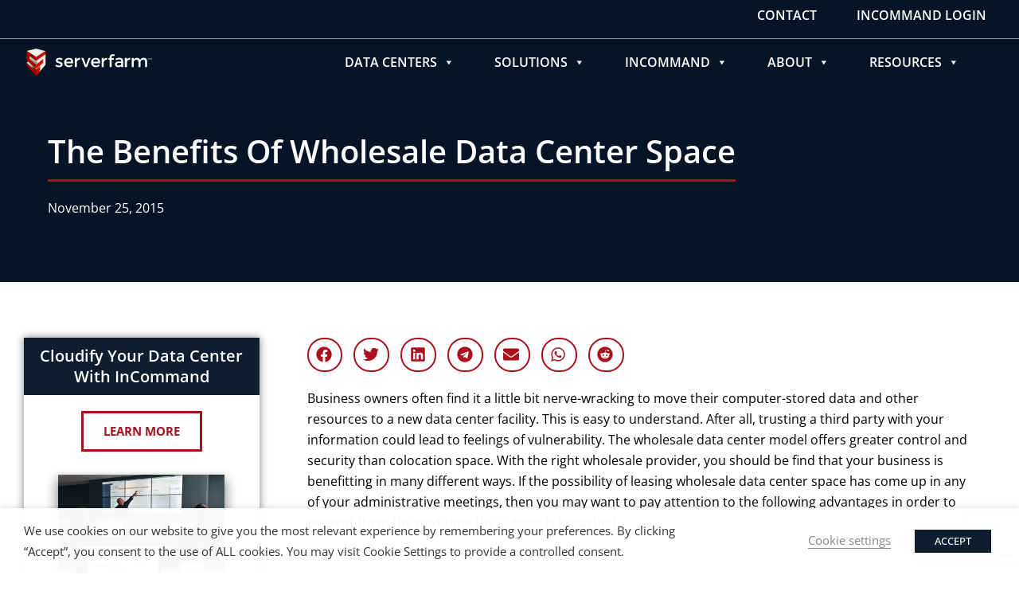

--- FILE ---
content_type: text/html; charset=UTF-8
request_url: https://www.serverfarmllc.com/colocation-solutions/the-benefits-of-wholesale-data-center-space/
body_size: 60447
content:
<!DOCTYPE html>
<html lang="en-US">
<head>
<meta charset="UTF-8">
<meta name="viewport" content="width=device-width, initial-scale=1">
	<link rel="profile" href="https://gmpg.org/xfn/11"> 
	<meta name='robots' content='index, follow, max-image-preview:large, max-snippet:-1, max-video-preview:-1' />

	<!-- This site is optimized with the Yoast SEO Premium plugin v26.7 (Yoast SEO v26.7) - https://yoast.com/wordpress/plugins/seo/ -->
	<title>The Benefits Of Wholesale Data Center Space - Serverfarm Data Centers</title>
	<link rel="canonical" href="https://www.serverfarmllc.com/colocation-solutions/the-benefits-of-wholesale-data-center-space/" />
	<meta property="og:locale" content="en_US" />
	<meta property="og:type" content="article" />
	<meta property="og:title" content="The Benefits Of Wholesale Data Center Space" />
	<meta property="og:description" content="Cloudify your data center with InCommand Learn More Share on facebook Share on twitter Share on linkedin Share on telegram Share on email Share on whatsapp Share on reddit Business owners often find it a little bit nerve-wracking to move their computer-stored data and other resources to a new data center facility. This is easy [&hellip;]" />
	<meta property="og:url" content="https://www.serverfarmllc.com/colocation-solutions/the-benefits-of-wholesale-data-center-space/" />
	<meta property="og:site_name" content="Serverfarm Data Centers" />
	<meta property="article:publisher" content="https://m.facebook.com/serverfarmllc" />
	<meta property="article:published_time" content="2015-11-26T03:26:00+00:00" />
	<meta property="article:modified_time" content="2021-12-03T04:09:20+00:00" />
	<meta property="og:image" content="https://www.serverfarmllc.com/wp-content/uploads/2021/12/7.-Benefits-of-wholesale-data-center-space-320x260-1.png" />
	<meta property="og:image:width" content="320" />
	<meta property="og:image:height" content="260" />
	<meta property="og:image:type" content="image/png" />
	<meta name="author" content="Arun Shenoy" />
	<meta name="twitter:card" content="summary_large_image" />
	<meta name="twitter:creator" content="@SF_DataCenters" />
	<meta name="twitter:site" content="@SF_DataCenters" />
	<meta name="twitter:label1" content="Written by" />
	<meta name="twitter:data1" content="Arun Shenoy" />
	<meta name="twitter:label2" content="Est. reading time" />
	<meta name="twitter:data2" content="7 minutes" />
	<script type="application/ld+json" class="yoast-schema-graph">{"@context":"https://schema.org","@graph":[{"@type":"Article","@id":"https://www.serverfarmllc.com/colocation-solutions/the-benefits-of-wholesale-data-center-space/#article","isPartOf":{"@id":"https://www.serverfarmllc.com/colocation-solutions/the-benefits-of-wholesale-data-center-space/"},"author":{"name":"Arun Shenoy","@id":"https://www.serverfarmllc.com/#/schema/person/8471951de50c28b0dc86ac6a342d07dd"},"headline":"The Benefits Of Wholesale Data Center Space","datePublished":"2015-11-26T03:26:00+00:00","dateModified":"2021-12-03T04:09:20+00:00","mainEntityOfPage":{"@id":"https://www.serverfarmllc.com/colocation-solutions/the-benefits-of-wholesale-data-center-space/"},"wordCount":517,"publisher":{"@id":"https://www.serverfarmllc.com/#organization"},"image":{"@id":"https://www.serverfarmllc.com/colocation-solutions/the-benefits-of-wholesale-data-center-space/#primaryimage"},"thumbnailUrl":"https://www.serverfarmllc.com/wp-content/uploads/2021/12/7.-Benefits-of-wholesale-data-center-space-320x260-1.png","keywords":["Cloud","Colocation Solutions","data center","General","real estate"],"articleSection":["Colocation Solutions"],"inLanguage":"en-US","copyrightYear":"2015","copyrightHolder":{"@id":"https://www.serverfarmllc.com/#organization"}},{"@type":"WebPage","@id":"https://www.serverfarmllc.com/colocation-solutions/the-benefits-of-wholesale-data-center-space/","url":"https://www.serverfarmllc.com/colocation-solutions/the-benefits-of-wholesale-data-center-space/","name":"The Benefits Of Wholesale Data Center Space - Serverfarm Data Centers","isPartOf":{"@id":"https://www.serverfarmllc.com/#website"},"primaryImageOfPage":{"@id":"https://www.serverfarmllc.com/colocation-solutions/the-benefits-of-wholesale-data-center-space/#primaryimage"},"image":{"@id":"https://www.serverfarmllc.com/colocation-solutions/the-benefits-of-wholesale-data-center-space/#primaryimage"},"thumbnailUrl":"https://www.serverfarmllc.com/wp-content/uploads/2021/12/7.-Benefits-of-wholesale-data-center-space-320x260-1.png","datePublished":"2015-11-26T03:26:00+00:00","dateModified":"2021-12-03T04:09:20+00:00","breadcrumb":{"@id":"https://www.serverfarmllc.com/colocation-solutions/the-benefits-of-wholesale-data-center-space/#breadcrumb"},"inLanguage":"en-US","potentialAction":[{"@type":"ReadAction","target":["https://www.serverfarmllc.com/colocation-solutions/the-benefits-of-wholesale-data-center-space/"]}]},{"@type":"ImageObject","inLanguage":"en-US","@id":"https://www.serverfarmllc.com/colocation-solutions/the-benefits-of-wholesale-data-center-space/#primaryimage","url":"https://www.serverfarmllc.com/wp-content/uploads/2021/12/7.-Benefits-of-wholesale-data-center-space-320x260-1.png","contentUrl":"https://www.serverfarmllc.com/wp-content/uploads/2021/12/7.-Benefits-of-wholesale-data-center-space-320x260-1.png","width":320,"height":260,"caption":"A person focuses intently on a laptop, surrounded by server rack equipment and colorful network cables."},{"@type":"BreadcrumbList","@id":"https://www.serverfarmllc.com/colocation-solutions/the-benefits-of-wholesale-data-center-space/#breadcrumb","itemListElement":[{"@type":"ListItem","position":1,"name":"Home","item":"https://www.serverfarmllc.com/"},{"@type":"ListItem","position":2,"name":"The Benefits Of Wholesale Data Center Space"}]},{"@type":"WebSite","@id":"https://www.serverfarmllc.com/#website","url":"https://www.serverfarmllc.com/","name":"Serverfarm Data Centers","description":"Award winning data center operator, developer, and global leader in Data Center Management as a Service (DMaaS) using InCommand.","publisher":{"@id":"https://www.serverfarmllc.com/#organization"},"potentialAction":[{"@type":"SearchAction","target":{"@type":"EntryPoint","urlTemplate":"https://www.serverfarmllc.com/?s={search_term_string}"},"query-input":{"@type":"PropertyValueSpecification","valueRequired":true,"valueName":"search_term_string"}}],"inLanguage":"en-US"},{"@type":"Organization","@id":"https://www.serverfarmllc.com/#organization","name":"Serverfarm","url":"https://www.serverfarmllc.com/","logo":{"@type":"ImageObject","inLanguage":"en-US","@id":"https://www.serverfarmllc.com/#/schema/logo/image/","url":"https://www.serverfarmllc.com/wp-content/uploads/2021/10/Serverfarm-Logo.jpg","contentUrl":"https://www.serverfarmllc.com/wp-content/uploads/2021/10/Serverfarm-Logo.jpg","width":800,"height":471,"caption":"Serverfarm"},"image":{"@id":"https://www.serverfarmllc.com/#/schema/logo/image/"},"sameAs":["https://m.facebook.com/serverfarmllc","https://x.com/SF_DataCenters","https://www.instagram.com/datacenter.life/","https://www.linkedin.com/company/server-farm-realty-inc-/","https://www.youtube.com/channel/UCL2Pnu8vDvMhi5bJjm4ufig"]},{"@type":"Person","@id":"https://www.serverfarmllc.com/#/schema/person/8471951de50c28b0dc86ac6a342d07dd","name":"Arun Shenoy","sameAs":["https://www.serverfarmllc.com/about-serverfarm/leaders/arun-shenoy-2/"],"url":"https://www.serverfarmllc.com/author/arun/"}]}</script>
	<!-- / Yoast SEO Premium plugin. -->


<link rel="alternate" type="application/rss+xml" title="Serverfarm Data Centers &raquo; Feed" href="https://www.serverfarmllc.com/feed/" />
<link rel="alternate" type="application/rss+xml" title="Serverfarm Data Centers &raquo; Comments Feed" href="https://www.serverfarmllc.com/comments/feed/" />
<link rel="alternate" title="oEmbed (JSON)" type="application/json+oembed" href="https://www.serverfarmllc.com/wp-json/oembed/1.0/embed?url=https%3A%2F%2Fwww.serverfarmllc.com%2Fcolocation-solutions%2Fthe-benefits-of-wholesale-data-center-space%2F" />
<link rel="alternate" title="oEmbed (XML)" type="text/xml+oembed" href="https://www.serverfarmllc.com/wp-json/oembed/1.0/embed?url=https%3A%2F%2Fwww.serverfarmllc.com%2Fcolocation-solutions%2Fthe-benefits-of-wholesale-data-center-space%2F&#038;format=xml" />
<style id='wp-img-auto-sizes-contain-inline-css'>
img:is([sizes=auto i],[sizes^="auto," i]){contain-intrinsic-size:3000px 1500px}
/*# sourceURL=wp-img-auto-sizes-contain-inline-css */
</style>
<link rel='stylesheet' id='astra-theme-css-css' href='https://www.serverfarmllc.com/wp-content/themes/astra/assets/css/minified/frontend.min.css?ver=4.11.18' media='all' />
<style id='astra-theme-css-inline-css'>
.ast-no-sidebar .entry-content .alignfull {margin-left: calc( -50vw + 50%);margin-right: calc( -50vw + 50%);max-width: 100vw;width: 100vw;}.ast-no-sidebar .entry-content .alignwide {margin-left: calc(-41vw + 50%);margin-right: calc(-41vw + 50%);max-width: unset;width: unset;}.ast-no-sidebar .entry-content .alignfull .alignfull,.ast-no-sidebar .entry-content .alignfull .alignwide,.ast-no-sidebar .entry-content .alignwide .alignfull,.ast-no-sidebar .entry-content .alignwide .alignwide,.ast-no-sidebar .entry-content .wp-block-column .alignfull,.ast-no-sidebar .entry-content .wp-block-column .alignwide{width: 100%;margin-left: auto;margin-right: auto;}.wp-block-gallery,.blocks-gallery-grid {margin: 0;}.wp-block-separator {max-width: 100px;}.wp-block-separator.is-style-wide,.wp-block-separator.is-style-dots {max-width: none;}.entry-content .has-2-columns .wp-block-column:first-child {padding-right: 10px;}.entry-content .has-2-columns .wp-block-column:last-child {padding-left: 10px;}@media (max-width: 782px) {.entry-content .wp-block-columns .wp-block-column {flex-basis: 100%;}.entry-content .has-2-columns .wp-block-column:first-child {padding-right: 0;}.entry-content .has-2-columns .wp-block-column:last-child {padding-left: 0;}}body .entry-content .wp-block-latest-posts {margin-left: 0;}body .entry-content .wp-block-latest-posts li {list-style: none;}.ast-no-sidebar .ast-container .entry-content .wp-block-latest-posts {margin-left: 0;}.ast-header-break-point .entry-content .alignwide {margin-left: auto;margin-right: auto;}.entry-content .blocks-gallery-item img {margin-bottom: auto;}.wp-block-pullquote {border-top: 4px solid #555d66;border-bottom: 4px solid #555d66;color: #40464d;}:root{--ast-post-nav-space:0;--ast-container-default-xlg-padding:6.67em;--ast-container-default-lg-padding:5.67em;--ast-container-default-slg-padding:4.34em;--ast-container-default-md-padding:3.34em;--ast-container-default-sm-padding:6.67em;--ast-container-default-xs-padding:2.4em;--ast-container-default-xxs-padding:1.4em;--ast-code-block-background:#EEEEEE;--ast-comment-inputs-background:#FAFAFA;--ast-normal-container-width:1200px;--ast-narrow-container-width:750px;--ast-blog-title-font-weight:normal;--ast-blog-meta-weight:inherit;--ast-global-color-primary:var(--ast-global-color-5);--ast-global-color-secondary:var(--ast-global-color-4);--ast-global-color-alternate-background:var(--ast-global-color-7);--ast-global-color-subtle-background:var(--ast-global-color-6);--ast-bg-style-guide:var( --ast-global-color-secondary,--ast-global-color-5 );--ast-shadow-style-guide:0px 0px 4px 0 #00000057;--ast-global-dark-bg-style:#fff;--ast-global-dark-lfs:#fbfbfb;--ast-widget-bg-color:#fafafa;--ast-wc-container-head-bg-color:#fbfbfb;--ast-title-layout-bg:#eeeeee;--ast-search-border-color:#e7e7e7;--ast-lifter-hover-bg:#e6e6e6;--ast-gallery-block-color:#000;--srfm-color-input-label:var(--ast-global-color-2);}html{font-size:93.75%;}a,.page-title{color:var(--ast-global-color-0);}a:hover,a:focus{color:var(--ast-global-color-1);}body,button,input,select,textarea,.ast-button,.ast-custom-button{font-family:-apple-system,BlinkMacSystemFont,Segoe UI,Roboto,Oxygen-Sans,Ubuntu,Cantarell,Helvetica Neue,sans-serif;font-weight:inherit;font-size:15px;font-size:1rem;line-height:var(--ast-body-line-height,1.65em);}blockquote{color:var(--ast-global-color-3);}.ast-site-identity .site-title a{color:var(--ast-global-color-2);}.site-title{font-size:35px;font-size:2.3333333333333rem;display:block;}.site-header .site-description{font-size:15px;font-size:1rem;display:none;}.entry-title{font-size:26px;font-size:1.7333333333333rem;}.archive .ast-article-post .ast-article-inner,.blog .ast-article-post .ast-article-inner,.archive .ast-article-post .ast-article-inner:hover,.blog .ast-article-post .ast-article-inner:hover{overflow:hidden;}h1,.entry-content :where(h1){font-size:30px;font-size:2rem;line-height:1.4em;text-transform:capitalize;}h2,.entry-content :where(h2){font-size:20px;font-size:1.3333333333333rem;line-height:1.3em;text-transform:capitalize;}h3,.entry-content :where(h3){font-size:16px;font-size:1.0666666666667rem;line-height:1.3em;text-transform:capitalize;text-decoration:initial;}h4,.entry-content :where(h4){font-size:24px;font-size:1.6rem;line-height:1.2em;}h5,.entry-content :where(h5){font-size:20px;font-size:1.3333333333333rem;line-height:1.2em;}h6,.entry-content :where(h6){font-size:16px;font-size:1.0666666666667rem;line-height:1.25em;}::selection{background-color:var(--ast-global-color-0);color:#ffffff;}body,h1,h2,h3,h4,h5,h6,.entry-title a,.entry-content :where(h1,h2,h3,h4,h5,h6){color:var(--ast-global-color-3);}.tagcloud a:hover,.tagcloud a:focus,.tagcloud a.current-item{color:#ffffff;border-color:var(--ast-global-color-0);background-color:var(--ast-global-color-0);}input:focus,input[type="text"]:focus,input[type="email"]:focus,input[type="url"]:focus,input[type="password"]:focus,input[type="reset"]:focus,input[type="search"]:focus,textarea:focus{border-color:var(--ast-global-color-0);}input[type="radio"]:checked,input[type=reset],input[type="checkbox"]:checked,input[type="checkbox"]:hover:checked,input[type="checkbox"]:focus:checked,input[type=range]::-webkit-slider-thumb{border-color:var(--ast-global-color-0);background-color:var(--ast-global-color-0);box-shadow:none;}.site-footer a:hover + .post-count,.site-footer a:focus + .post-count{background:var(--ast-global-color-0);border-color:var(--ast-global-color-0);}.single .nav-links .nav-previous,.single .nav-links .nav-next{color:var(--ast-global-color-0);}.entry-meta,.entry-meta *{line-height:1.45;color:var(--ast-global-color-0);}.entry-meta a:not(.ast-button):hover,.entry-meta a:not(.ast-button):hover *,.entry-meta a:not(.ast-button):focus,.entry-meta a:not(.ast-button):focus *,.page-links > .page-link,.page-links .page-link:hover,.post-navigation a:hover{color:var(--ast-global-color-1);}#cat option,.secondary .calendar_wrap thead a,.secondary .calendar_wrap thead a:visited{color:var(--ast-global-color-0);}.secondary .calendar_wrap #today,.ast-progress-val span{background:var(--ast-global-color-0);}.secondary a:hover + .post-count,.secondary a:focus + .post-count{background:var(--ast-global-color-0);border-color:var(--ast-global-color-0);}.calendar_wrap #today > a{color:#ffffff;}.page-links .page-link,.single .post-navigation a{color:var(--ast-global-color-0);}.ast-search-menu-icon .search-form button.search-submit{padding:0 4px;}.ast-search-menu-icon form.search-form{padding-right:0;}.ast-search-menu-icon.slide-search input.search-field{width:0;}.ast-header-search .ast-search-menu-icon.ast-dropdown-active .search-form,.ast-header-search .ast-search-menu-icon.ast-dropdown-active .search-field:focus{transition:all 0.2s;}.search-form input.search-field:focus{outline:none;}.widget-title,.widget .wp-block-heading{font-size:21px;font-size:1.4rem;color:var(--ast-global-color-3);}#secondary,#secondary button,#secondary input,#secondary select,#secondary textarea{font-size:15px;font-size:1rem;}.ast-search-menu-icon.slide-search a:focus-visible:focus-visible,.astra-search-icon:focus-visible,#close:focus-visible,a:focus-visible,.ast-menu-toggle:focus-visible,.site .skip-link:focus-visible,.wp-block-loginout input:focus-visible,.wp-block-search.wp-block-search__button-inside .wp-block-search__inside-wrapper,.ast-header-navigation-arrow:focus-visible,.ast-orders-table__row .ast-orders-table__cell:focus-visible,a#ast-apply-coupon:focus-visible,#ast-apply-coupon:focus-visible,#close:focus-visible,.button.search-submit:focus-visible,#search_submit:focus,.normal-search:focus-visible,.ast-header-account-wrap:focus-visible,.astra-cart-drawer-close:focus,.ast-single-variation:focus,.ast-button:focus{outline-style:dotted;outline-color:inherit;outline-width:thin;}input:focus,input[type="text"]:focus,input[type="email"]:focus,input[type="url"]:focus,input[type="password"]:focus,input[type="reset"]:focus,input[type="search"]:focus,input[type="number"]:focus,textarea:focus,.wp-block-search__input:focus,[data-section="section-header-mobile-trigger"] .ast-button-wrap .ast-mobile-menu-trigger-minimal:focus,.ast-mobile-popup-drawer.active .menu-toggle-close:focus,#ast-scroll-top:focus,#coupon_code:focus,#ast-coupon-code:focus{border-style:dotted;border-color:inherit;border-width:thin;}input{outline:none;}.ast-logo-title-inline .site-logo-img{padding-right:1em;}.site-logo-img img{ transition:all 0.2s linear;}body .ast-oembed-container *{position:absolute;top:0;width:100%;height:100%;left:0;}body .wp-block-embed-pocket-casts .ast-oembed-container *{position:unset;}.ast-single-post-featured-section + article {margin-top: 2em;}.site-content .ast-single-post-featured-section img {width: 100%;overflow: hidden;object-fit: cover;}.site > .ast-single-related-posts-container {margin-top: 0;}@media (min-width: 922px) {.ast-desktop .ast-container--narrow {max-width: var(--ast-narrow-container-width);margin: 0 auto;}}.ast-page-builder-template .hentry {margin: 0;}.ast-page-builder-template .site-content > .ast-container {max-width: 100%;padding: 0;}.ast-page-builder-template .site .site-content #primary {padding: 0;margin: 0;}.ast-page-builder-template .no-results {text-align: center;margin: 4em auto;}.ast-page-builder-template .ast-pagination {padding: 2em;}.ast-page-builder-template .entry-header.ast-no-title.ast-no-thumbnail {margin-top: 0;}.ast-page-builder-template .entry-header.ast-header-without-markup {margin-top: 0;margin-bottom: 0;}.ast-page-builder-template .entry-header.ast-no-title.ast-no-meta {margin-bottom: 0;}.ast-page-builder-template.single .post-navigation {padding-bottom: 2em;}.ast-page-builder-template.single-post .site-content > .ast-container {max-width: 100%;}.ast-page-builder-template .entry-header {margin-top: 4em;margin-left: auto;margin-right: auto;padding-left: 20px;padding-right: 20px;}.single.ast-page-builder-template .entry-header {padding-left: 20px;padding-right: 20px;}.ast-page-builder-template .ast-archive-description {margin: 4em auto 0;padding-left: 20px;padding-right: 20px;}.ast-page-builder-template.ast-no-sidebar .entry-content .alignwide {margin-left: 0;margin-right: 0;}#secondary {margin: 4em 0 2.5em;word-break: break-word;line-height: 2;}#secondary li {margin-bottom: 0.25em;}#secondary li:last-child {margin-bottom: 0;}@media (max-width: 768px) {.js_active .ast-plain-container.ast-single-post #secondary {margin-top: 1.5em;}}.ast-separate-container.ast-two-container #secondary .widget {background-color: #fff;padding: 2em;margin-bottom: 2em;}@media (min-width: 993px) {.ast-left-sidebar #secondary {padding-right: 60px;}.ast-right-sidebar #secondary {padding-left: 60px;}}@media (max-width: 993px) {.ast-right-sidebar #secondary {padding-left: 30px;}.ast-left-sidebar #secondary {padding-right: 30px;}}@media (max-width:921.9px){#ast-desktop-header{display:none;}}@media (min-width:922px){#ast-mobile-header{display:none;}}@media( max-width: 420px ) {.single .nav-links .nav-previous,.single .nav-links .nav-next {width: 100%;text-align: center;}}.wp-block-buttons.aligncenter{justify-content:center;}@media (max-width:921px){.ast-theme-transparent-header #primary,.ast-theme-transparent-header #secondary{padding:0;}}@media (max-width:921px){.ast-plain-container.ast-no-sidebar #primary{padding:0;}}.ast-plain-container.ast-no-sidebar #primary{margin-top:0;margin-bottom:0;}@media (min-width:1200px){.wp-block-group .has-background{padding:20px;}}@media (min-width:1200px){.ast-page-builder-template.ast-left-sidebar .entry-content .wp-block-cover.alignwide,.ast-page-builder-template.ast-right-sidebar .entry-content .wp-block-cover.alignwide,.ast-page-builder-template.ast-left-sidebar .entry-content .wp-block-cover.alignfull,.ast-page-builder-template.ast-right-sidebar .entry-content .wp-block-cover.alignful{padding-right:0;padding-left:0;}}@media (min-width:1200px){.wp-block-cover-image.alignwide .wp-block-cover__inner-container,.wp-block-cover.alignwide .wp-block-cover__inner-container,.wp-block-cover-image.alignfull .wp-block-cover__inner-container,.wp-block-cover.alignfull .wp-block-cover__inner-container{width:100%;}}.wp-block-columns{margin-bottom:unset;}.wp-block-image.size-full{margin:2rem 0;}.wp-block-separator.has-background{padding:0;}.wp-block-gallery{margin-bottom:1.6em;}.wp-block-group{padding-top:4em;padding-bottom:4em;}.wp-block-group__inner-container .wp-block-columns:last-child,.wp-block-group__inner-container :last-child,.wp-block-table table{margin-bottom:0;}.blocks-gallery-grid{width:100%;}.wp-block-navigation-link__content{padding:5px 0;}.wp-block-group .wp-block-group .has-text-align-center,.wp-block-group .wp-block-column .has-text-align-center{max-width:100%;}.has-text-align-center{margin:0 auto;}@media (min-width:1200px){.wp-block-cover__inner-container,.alignwide .wp-block-group__inner-container,.alignfull .wp-block-group__inner-container{max-width:1200px;margin:0 auto;}.wp-block-group.alignnone,.wp-block-group.aligncenter,.wp-block-group.alignleft,.wp-block-group.alignright,.wp-block-group.alignwide,.wp-block-columns.alignwide{margin:2rem 0 1rem 0;}}@media (max-width:1200px){.wp-block-group{padding:3em;}.wp-block-group .wp-block-group{padding:1.5em;}.wp-block-columns,.wp-block-column{margin:1rem 0;}}@media (min-width:921px){.wp-block-columns .wp-block-group{padding:2em;}}@media (max-width:544px){.wp-block-cover-image .wp-block-cover__inner-container,.wp-block-cover .wp-block-cover__inner-container{width:unset;}.wp-block-cover,.wp-block-cover-image{padding:2em 0;}.wp-block-group,.wp-block-cover{padding:2em;}.wp-block-media-text__media img,.wp-block-media-text__media video{width:unset;max-width:100%;}.wp-block-media-text.has-background .wp-block-media-text__content{padding:1em;}}.wp-block-image.aligncenter{margin-left:auto;margin-right:auto;}.wp-block-table.aligncenter{margin-left:auto;margin-right:auto;}@media (min-width:544px){.entry-content .wp-block-media-text.has-media-on-the-right .wp-block-media-text__content{padding:0 8% 0 0;}.entry-content .wp-block-media-text .wp-block-media-text__content{padding:0 0 0 8%;}.ast-plain-container .site-content .entry-content .has-custom-content-position.is-position-bottom-left > *,.ast-plain-container .site-content .entry-content .has-custom-content-position.is-position-bottom-right > *,.ast-plain-container .site-content .entry-content .has-custom-content-position.is-position-top-left > *,.ast-plain-container .site-content .entry-content .has-custom-content-position.is-position-top-right > *,.ast-plain-container .site-content .entry-content .has-custom-content-position.is-position-center-right > *,.ast-plain-container .site-content .entry-content .has-custom-content-position.is-position-center-left > *{margin:0;}}@media (max-width:544px){.entry-content .wp-block-media-text .wp-block-media-text__content{padding:8% 0;}.wp-block-media-text .wp-block-media-text__media img{width:auto;max-width:100%;}}.wp-block-buttons .wp-block-button.is-style-outline .wp-block-button__link.wp-element-button,.ast-outline-button,.wp-block-uagb-buttons-child .uagb-buttons-repeater.ast-outline-button{border-top-width:2px;border-right-width:2px;border-bottom-width:2px;border-left-width:2px;font-family:inherit;font-weight:inherit;line-height:1em;}.wp-block-button .wp-block-button__link.wp-element-button.is-style-outline:not(.has-background),.wp-block-button.is-style-outline>.wp-block-button__link.wp-element-button:not(.has-background),.ast-outline-button{background-color:transparent;}.entry-content[data-ast-blocks-layout] > figure{margin-bottom:1em;}.elementor-widget-container .elementor-loop-container .e-loop-item[data-elementor-type="loop-item"]{width:100%;}@media (max-width:921px){.ast-left-sidebar #content > .ast-container{display:flex;flex-direction:column-reverse;width:100%;}.ast-separate-container .ast-article-post,.ast-separate-container .ast-article-single{padding:1.5em 2.14em;}.ast-author-box img.avatar{margin:20px 0 0 0;}}@media (max-width:921px){#secondary.secondary{padding-top:0;}.ast-separate-container.ast-right-sidebar #secondary{padding-left:1em;padding-right:1em;}.ast-separate-container.ast-two-container #secondary{padding-left:0;padding-right:0;}.ast-page-builder-template .entry-header #secondary,.ast-page-builder-template #secondary{margin-top:1.5em;}}@media (max-width:921px){.ast-right-sidebar #primary{padding-right:0;}.ast-page-builder-template.ast-left-sidebar #secondary,.ast-page-builder-template.ast-right-sidebar #secondary{padding-right:20px;padding-left:20px;}.ast-right-sidebar #secondary,.ast-left-sidebar #primary{padding-left:0;}.ast-left-sidebar #secondary{padding-right:0;}}@media (min-width:922px){.ast-separate-container.ast-right-sidebar #primary,.ast-separate-container.ast-left-sidebar #primary{border:0;}.search-no-results.ast-separate-container #primary{margin-bottom:4em;}}@media (min-width:922px){.ast-right-sidebar #primary{border-right:1px solid var(--ast-border-color);}.ast-left-sidebar #primary{border-left:1px solid var(--ast-border-color);}.ast-right-sidebar #secondary{border-left:1px solid var(--ast-border-color);margin-left:-1px;}.ast-left-sidebar #secondary{border-right:1px solid var(--ast-border-color);margin-right:-1px;}.ast-separate-container.ast-two-container.ast-right-sidebar #secondary{padding-left:30px;padding-right:0;}.ast-separate-container.ast-two-container.ast-left-sidebar #secondary{padding-right:30px;padding-left:0;}.ast-separate-container.ast-right-sidebar #secondary,.ast-separate-container.ast-left-sidebar #secondary{border:0;margin-left:auto;margin-right:auto;}.ast-separate-container.ast-two-container #secondary .widget:last-child{margin-bottom:0;}}.wp-block-button .wp-block-button__link{color:#ffffff;}.wp-block-button .wp-block-button__link:hover,.wp-block-button .wp-block-button__link:focus{color:#ffffff;background-color:var(--ast-global-color-1);border-color:var(--ast-global-color-1);}.elementor-widget-heading h1.elementor-heading-title{line-height:1.4em;}.elementor-widget-heading h2.elementor-heading-title{line-height:1.3em;}.elementor-widget-heading h3.elementor-heading-title{line-height:1.3em;}.elementor-widget-heading h4.elementor-heading-title{line-height:1.2em;}.elementor-widget-heading h5.elementor-heading-title{line-height:1.2em;}.elementor-widget-heading h6.elementor-heading-title{line-height:1.25em;}.wp-block-button .wp-block-button__link{border-top-width:0;border-right-width:0;border-left-width:0;border-bottom-width:0;border-color:var(--ast-global-color-0);background-color:var(--ast-global-color-0);color:#ffffff;font-family:inherit;font-weight:inherit;line-height:1em;padding-top:10px;padding-right:40px;padding-bottom:10px;padding-left:40px;}.menu-toggle,button,.ast-button,.ast-custom-button,.button,input#submit,input[type="button"],input[type="submit"],input[type="reset"]{border-style:solid;border-top-width:0;border-right-width:0;border-left-width:0;border-bottom-width:0;color:#ffffff;border-color:var(--ast-global-color-0);background-color:var(--ast-global-color-0);padding-top:10px;padding-right:40px;padding-bottom:10px;padding-left:40px;font-family:inherit;font-weight:inherit;line-height:1em;}button:focus,.menu-toggle:hover,button:hover,.ast-button:hover,.ast-custom-button:hover .button:hover,.ast-custom-button:hover ,input[type=reset]:hover,input[type=reset]:focus,input#submit:hover,input#submit:focus,input[type="button"]:hover,input[type="button"]:focus,input[type="submit"]:hover,input[type="submit"]:focus{color:#ffffff;background-color:var(--ast-global-color-1);border-color:var(--ast-global-color-1);}@media (max-width:921px){.ast-mobile-header-stack .main-header-bar .ast-search-menu-icon{display:inline-block;}.ast-header-break-point.ast-header-custom-item-outside .ast-mobile-header-stack .main-header-bar .ast-search-icon{margin:0;}.ast-comment-avatar-wrap img{max-width:2.5em;}.ast-comment-meta{padding:0 1.8888em 1.3333em;}.ast-separate-container .ast-comment-list li.depth-1{padding:1.5em 2.14em;}.ast-separate-container .comment-respond{padding:2em 2.14em;}}@media (min-width:544px){.ast-container{max-width:100%;}}@media (max-width:544px){.ast-separate-container .ast-article-post,.ast-separate-container .ast-article-single,.ast-separate-container .comments-title,.ast-separate-container .ast-archive-description{padding:1.5em 1em;}.ast-separate-container #content .ast-container{padding-left:0.54em;padding-right:0.54em;}.ast-separate-container .ast-comment-list .bypostauthor{padding:.5em;}.ast-search-menu-icon.ast-dropdown-active .search-field{width:170px;}.ast-separate-container #secondary{padding-top:0;}.ast-separate-container.ast-two-container #secondary .widget{margin-bottom:1.5em;padding-left:1em;padding-right:1em;}} #ast-mobile-header .ast-site-header-cart-li a{pointer-events:none;}@media (min-width:545px){.ast-page-builder-template .comments-area,.single.ast-page-builder-template .entry-header,.single.ast-page-builder-template .post-navigation,.single.ast-page-builder-template .ast-single-related-posts-container{max-width:1240px;margin-left:auto;margin-right:auto;}}.ast-no-sidebar.ast-separate-container .entry-content .alignfull {margin-left: -6.67em;margin-right: -6.67em;width: auto;}@media (max-width: 1200px) {.ast-no-sidebar.ast-separate-container .entry-content .alignfull {margin-left: -2.4em;margin-right: -2.4em;}}@media (max-width: 768px) {.ast-no-sidebar.ast-separate-container .entry-content .alignfull {margin-left: -2.14em;margin-right: -2.14em;}}@media (max-width: 544px) {.ast-no-sidebar.ast-separate-container .entry-content .alignfull {margin-left: -1em;margin-right: -1em;}}.ast-no-sidebar.ast-separate-container .entry-content .alignwide {margin-left: -20px;margin-right: -20px;}.ast-no-sidebar.ast-separate-container .entry-content .wp-block-column .alignfull,.ast-no-sidebar.ast-separate-container .entry-content .wp-block-column .alignwide {margin-left: auto;margin-right: auto;width: 100%;}@media (max-width:921px){.site-title{display:block;}.site-header .site-description{display:none;}h1,.entry-content :where(h1){font-size:30px;}h2,.entry-content :where(h2){font-size:25px;}h3,.entry-content :where(h3){font-size:20px;}}@media (max-width:544px){.site-title{display:block;}.site-header .site-description{display:none;}h1,.entry-content :where(h1){font-size:30px;}h2,.entry-content :where(h2){font-size:25px;}h3,.entry-content :where(h3){font-size:20px;}}@media (max-width:921px){html{font-size:85.5%;}}@media (max-width:544px){html{font-size:85.5%;}}@media (min-width:922px){.ast-container{max-width:1240px;}}@font-face {font-family: "Astra";src: url(https://www.serverfarmllc.com/wp-content/themes/astra/assets/fonts/astra.woff) format("woff"),url(https://www.serverfarmllc.com/wp-content/themes/astra/assets/fonts/astra.ttf) format("truetype"),url(https://www.serverfarmllc.com/wp-content/themes/astra/assets/fonts/astra.svg#astra) format("svg");font-weight: normal;font-style: normal;font-display: fallback;}@media (min-width:922px){.single-post .site-content > .ast-container{max-width:1920px;}}@media (min-width:922px){.main-header-menu .sub-menu .menu-item.ast-left-align-sub-menu:hover > .sub-menu,.main-header-menu .sub-menu .menu-item.ast-left-align-sub-menu.focus > .sub-menu{margin-left:-0px;}}.site .comments-area{padding-bottom:3em;}.astra-icon-down_arrow::after {content: "\e900";font-family: Astra;}.astra-icon-close::after {content: "\e5cd";font-family: Astra;}.astra-icon-drag_handle::after {content: "\e25d";font-family: Astra;}.astra-icon-format_align_justify::after {content: "\e235";font-family: Astra;}.astra-icon-menu::after {content: "\e5d2";font-family: Astra;}.astra-icon-reorder::after {content: "\e8fe";font-family: Astra;}.astra-icon-search::after {content: "\e8b6";font-family: Astra;}.astra-icon-zoom_in::after {content: "\e56b";font-family: Astra;}.astra-icon-check-circle::after {content: "\e901";font-family: Astra;}.astra-icon-shopping-cart::after {content: "\f07a";font-family: Astra;}.astra-icon-shopping-bag::after {content: "\f290";font-family: Astra;}.astra-icon-shopping-basket::after {content: "\f291";font-family: Astra;}.astra-icon-circle-o::after {content: "\e903";font-family: Astra;}.astra-icon-certificate::after {content: "\e902";font-family: Astra;}blockquote {padding: 1.2em;}:root .has-ast-global-color-0-color{color:var(--ast-global-color-0);}:root .has-ast-global-color-0-background-color{background-color:var(--ast-global-color-0);}:root .wp-block-button .has-ast-global-color-0-color{color:var(--ast-global-color-0);}:root .wp-block-button .has-ast-global-color-0-background-color{background-color:var(--ast-global-color-0);}:root .has-ast-global-color-1-color{color:var(--ast-global-color-1);}:root .has-ast-global-color-1-background-color{background-color:var(--ast-global-color-1);}:root .wp-block-button .has-ast-global-color-1-color{color:var(--ast-global-color-1);}:root .wp-block-button .has-ast-global-color-1-background-color{background-color:var(--ast-global-color-1);}:root .has-ast-global-color-2-color{color:var(--ast-global-color-2);}:root .has-ast-global-color-2-background-color{background-color:var(--ast-global-color-2);}:root .wp-block-button .has-ast-global-color-2-color{color:var(--ast-global-color-2);}:root .wp-block-button .has-ast-global-color-2-background-color{background-color:var(--ast-global-color-2);}:root .has-ast-global-color-3-color{color:var(--ast-global-color-3);}:root .has-ast-global-color-3-background-color{background-color:var(--ast-global-color-3);}:root .wp-block-button .has-ast-global-color-3-color{color:var(--ast-global-color-3);}:root .wp-block-button .has-ast-global-color-3-background-color{background-color:var(--ast-global-color-3);}:root .has-ast-global-color-4-color{color:var(--ast-global-color-4);}:root .has-ast-global-color-4-background-color{background-color:var(--ast-global-color-4);}:root .wp-block-button .has-ast-global-color-4-color{color:var(--ast-global-color-4);}:root .wp-block-button .has-ast-global-color-4-background-color{background-color:var(--ast-global-color-4);}:root .has-ast-global-color-5-color{color:var(--ast-global-color-5);}:root .has-ast-global-color-5-background-color{background-color:var(--ast-global-color-5);}:root .wp-block-button .has-ast-global-color-5-color{color:var(--ast-global-color-5);}:root .wp-block-button .has-ast-global-color-5-background-color{background-color:var(--ast-global-color-5);}:root .has-ast-global-color-6-color{color:var(--ast-global-color-6);}:root .has-ast-global-color-6-background-color{background-color:var(--ast-global-color-6);}:root .wp-block-button .has-ast-global-color-6-color{color:var(--ast-global-color-6);}:root .wp-block-button .has-ast-global-color-6-background-color{background-color:var(--ast-global-color-6);}:root .has-ast-global-color-7-color{color:var(--ast-global-color-7);}:root .has-ast-global-color-7-background-color{background-color:var(--ast-global-color-7);}:root .wp-block-button .has-ast-global-color-7-color{color:var(--ast-global-color-7);}:root .wp-block-button .has-ast-global-color-7-background-color{background-color:var(--ast-global-color-7);}:root .has-ast-global-color-8-color{color:var(--ast-global-color-8);}:root .has-ast-global-color-8-background-color{background-color:var(--ast-global-color-8);}:root .wp-block-button .has-ast-global-color-8-color{color:var(--ast-global-color-8);}:root .wp-block-button .has-ast-global-color-8-background-color{background-color:var(--ast-global-color-8);}:root{--ast-global-color-0:#0170B9;--ast-global-color-1:#3a3a3a;--ast-global-color-2:#3a3a3a;--ast-global-color-3:#4B4F58;--ast-global-color-4:#F5F5F5;--ast-global-color-5:#FFFFFF;--ast-global-color-6:#E5E5E5;--ast-global-color-7:#424242;--ast-global-color-8:#000000;}:root {--ast-border-color : #dddddd;}.ast-single-entry-banner {-js-display: flex;display: flex;flex-direction: column;justify-content: center;text-align: center;position: relative;background: var(--ast-title-layout-bg);}.ast-single-entry-banner[data-banner-layout="layout-1"] {max-width: 1200px;background: inherit;padding: 20px 0;}.ast-single-entry-banner[data-banner-width-type="custom"] {margin: 0 auto;width: 100%;}.ast-single-entry-banner + .site-content .entry-header {margin-bottom: 0;}.site .ast-author-avatar {--ast-author-avatar-size: ;}a.ast-underline-text {text-decoration: underline;}.ast-container > .ast-terms-link {position: relative;display: block;}a.ast-button.ast-badge-tax {padding: 4px 8px;border-radius: 3px;font-size: inherit;}header.entry-header{text-align:left;}header.entry-header > *:not(:last-child){margin-bottom:10px;}@media (max-width:921px){header.entry-header{text-align:left;}}@media (max-width:544px){header.entry-header{text-align:left;}}.ast-archive-entry-banner {-js-display: flex;display: flex;flex-direction: column;justify-content: center;text-align: center;position: relative;background: var(--ast-title-layout-bg);}.ast-archive-entry-banner[data-banner-width-type="custom"] {margin: 0 auto;width: 100%;}.ast-archive-entry-banner[data-banner-layout="layout-1"] {background: inherit;padding: 20px 0;text-align: left;}body.archive .ast-archive-description{max-width:1200px;width:100%;text-align:left;padding-top:3em;padding-right:3em;padding-bottom:3em;padding-left:3em;}body.archive .ast-archive-description .ast-archive-title,body.archive .ast-archive-description .ast-archive-title *{font-size:40px;font-size:2.6666666666667rem;}body.archive .ast-archive-description > *:not(:last-child){margin-bottom:10px;}@media (max-width:921px){body.archive .ast-archive-description{text-align:left;}}@media (max-width:544px){body.archive .ast-archive-description{text-align:left;}}.ast-breadcrumbs .trail-browse,.ast-breadcrumbs .trail-items,.ast-breadcrumbs .trail-items li{display:inline-block;margin:0;padding:0;border:none;background:inherit;text-indent:0;text-decoration:none;}.ast-breadcrumbs .trail-browse{font-size:inherit;font-style:inherit;font-weight:inherit;color:inherit;}.ast-breadcrumbs .trail-items{list-style:none;}.trail-items li::after{padding:0 0.3em;content:"\00bb";}.trail-items li:last-of-type::after{display:none;}h1,h2,h3,h4,h5,h6,.entry-content :where(h1,h2,h3,h4,h5,h6){color:var(--ast-global-color-2);}@media (max-width:921px){.ast-builder-grid-row-container.ast-builder-grid-row-tablet-3-firstrow .ast-builder-grid-row > *:first-child,.ast-builder-grid-row-container.ast-builder-grid-row-tablet-3-lastrow .ast-builder-grid-row > *:last-child{grid-column:1 / -1;}}@media (max-width:544px){.ast-builder-grid-row-container.ast-builder-grid-row-mobile-3-firstrow .ast-builder-grid-row > *:first-child,.ast-builder-grid-row-container.ast-builder-grid-row-mobile-3-lastrow .ast-builder-grid-row > *:last-child{grid-column:1 / -1;}}.ast-builder-layout-element[data-section="title_tagline"]{display:flex;}@media (max-width:921px){.ast-header-break-point .ast-builder-layout-element[data-section="title_tagline"]{display:flex;}}@media (max-width:544px){.ast-header-break-point .ast-builder-layout-element[data-section="title_tagline"]{display:flex;}}.elementor-widget-heading .elementor-heading-title{margin:0;}.elementor-page .ast-menu-toggle{color:unset !important;background:unset !important;}.elementor-post.elementor-grid-item.hentry{margin-bottom:0;}.woocommerce div.product .elementor-element.elementor-products-grid .related.products ul.products li.product,.elementor-element .elementor-wc-products .woocommerce[class*='columns-'] ul.products li.product{width:auto;margin:0;float:none;}body .elementor hr{background-color:#ccc;margin:0;}.ast-left-sidebar .elementor-section.elementor-section-stretched,.ast-right-sidebar .elementor-section.elementor-section-stretched{max-width:100%;left:0 !important;}.elementor-posts-container [CLASS*="ast-width-"]{width:100%;}.elementor-template-full-width .ast-container{display:block;}.elementor-screen-only,.screen-reader-text,.screen-reader-text span,.ui-helper-hidden-accessible{top:0 !important;}@media (max-width:544px){.elementor-element .elementor-wc-products .woocommerce[class*="columns-"] ul.products li.product{width:auto;margin:0;}.elementor-element .woocommerce .woocommerce-result-count{float:none;}}.ast-header-break-point .main-header-bar{border-bottom-width:1px;}@media (min-width:922px){.main-header-bar{border-bottom-width:1px;}}@media (min-width:922px){#primary{width:70%;}#secondary{width:30%;}}.main-header-menu .menu-item, #astra-footer-menu .menu-item, .main-header-bar .ast-masthead-custom-menu-items{-js-display:flex;display:flex;-webkit-box-pack:center;-webkit-justify-content:center;-moz-box-pack:center;-ms-flex-pack:center;justify-content:center;-webkit-box-orient:vertical;-webkit-box-direction:normal;-webkit-flex-direction:column;-moz-box-orient:vertical;-moz-box-direction:normal;-ms-flex-direction:column;flex-direction:column;}.main-header-menu > .menu-item > .menu-link, #astra-footer-menu > .menu-item > .menu-link{height:100%;-webkit-box-align:center;-webkit-align-items:center;-moz-box-align:center;-ms-flex-align:center;align-items:center;-js-display:flex;display:flex;}.main-header-menu .sub-menu .menu-item.menu-item-has-children > .menu-link:after{position:absolute;right:1em;top:50%;transform:translate(0,-50%) rotate(270deg);}.ast-header-break-point .main-header-bar .main-header-bar-navigation .page_item_has_children > .ast-menu-toggle::before, .ast-header-break-point .main-header-bar .main-header-bar-navigation .menu-item-has-children > .ast-menu-toggle::before, .ast-mobile-popup-drawer .main-header-bar-navigation .menu-item-has-children>.ast-menu-toggle::before, .ast-header-break-point .ast-mobile-header-wrap .main-header-bar-navigation .menu-item-has-children > .ast-menu-toggle::before{font-weight:bold;content:"\e900";font-family:Astra;text-decoration:inherit;display:inline-block;}.ast-header-break-point .main-navigation ul.sub-menu .menu-item .menu-link:before{content:"\e900";font-family:Astra;font-size:.65em;text-decoration:inherit;display:inline-block;transform:translate(0, -2px) rotateZ(270deg);margin-right:5px;}.widget_search .search-form:after{font-family:Astra;font-size:1.2em;font-weight:normal;content:"\e8b6";position:absolute;top:50%;right:15px;transform:translate(0, -50%);}.astra-search-icon::before{content:"\e8b6";font-family:Astra;font-style:normal;font-weight:normal;text-decoration:inherit;text-align:center;-webkit-font-smoothing:antialiased;-moz-osx-font-smoothing:grayscale;z-index:3;}.main-header-bar .main-header-bar-navigation .page_item_has_children > a:after, .main-header-bar .main-header-bar-navigation .menu-item-has-children > a:after, .menu-item-has-children .ast-header-navigation-arrow:after{content:"\e900";display:inline-block;font-family:Astra;font-size:.6rem;font-weight:bold;text-rendering:auto;-webkit-font-smoothing:antialiased;-moz-osx-font-smoothing:grayscale;margin-left:10px;line-height:normal;}.menu-item-has-children .sub-menu .ast-header-navigation-arrow:after{margin-left:0;}.ast-mobile-popup-drawer .main-header-bar-navigation .ast-submenu-expanded>.ast-menu-toggle::before{transform:rotateX(180deg);}.ast-header-break-point .main-header-bar-navigation .menu-item-has-children > .menu-link:after{display:none;}@media (min-width:922px){.ast-builder-menu .main-navigation > ul > li:last-child a{margin-right:0;}}.ast-separate-container .ast-article-inner{background-color:transparent;background-image:none;}.ast-separate-container .ast-article-post{background-color:var(--ast-global-color-5);}@media (max-width:921px){.ast-separate-container .ast-article-post{background-color:var(--ast-global-color-5);}}@media (max-width:544px){.ast-separate-container .ast-article-post{background-color:var(--ast-global-color-5);}}.ast-separate-container .ast-article-single:not(.ast-related-post), .ast-separate-container .error-404, .ast-separate-container .no-results, .single.ast-separate-container  .ast-author-meta, .ast-separate-container .related-posts-title-wrapper, .ast-separate-container .comments-count-wrapper, .ast-box-layout.ast-plain-container .site-content, .ast-padded-layout.ast-plain-container .site-content, .ast-separate-container .ast-archive-description, .ast-separate-container .comments-area .comment-respond, .ast-separate-container .comments-area .ast-comment-list li, .ast-separate-container .comments-area .comments-title{background-color:var(--ast-global-color-5);}@media (max-width:921px){.ast-separate-container .ast-article-single:not(.ast-related-post), .ast-separate-container .error-404, .ast-separate-container .no-results, .single.ast-separate-container  .ast-author-meta, .ast-separate-container .related-posts-title-wrapper, .ast-separate-container .comments-count-wrapper, .ast-box-layout.ast-plain-container .site-content, .ast-padded-layout.ast-plain-container .site-content, .ast-separate-container .ast-archive-description{background-color:var(--ast-global-color-5);}}@media (max-width:544px){.ast-separate-container .ast-article-single:not(.ast-related-post), .ast-separate-container .error-404, .ast-separate-container .no-results, .single.ast-separate-container  .ast-author-meta, .ast-separate-container .related-posts-title-wrapper, .ast-separate-container .comments-count-wrapper, .ast-box-layout.ast-plain-container .site-content, .ast-padded-layout.ast-plain-container .site-content, .ast-separate-container .ast-archive-description{background-color:var(--ast-global-color-5);}}.ast-separate-container.ast-two-container #secondary .widget{background-color:var(--ast-global-color-5);}@media (max-width:921px){.ast-separate-container.ast-two-container #secondary .widget{background-color:var(--ast-global-color-5);}}@media (max-width:544px){.ast-separate-container.ast-two-container #secondary .widget{background-color:var(--ast-global-color-5);}}.ast-mobile-header-content > *,.ast-desktop-header-content > * {padding: 10px 0;height: auto;}.ast-mobile-header-content > *:first-child,.ast-desktop-header-content > *:first-child {padding-top: 10px;}.ast-mobile-header-content > .ast-builder-menu,.ast-desktop-header-content > .ast-builder-menu {padding-top: 0;}.ast-mobile-header-content > *:last-child,.ast-desktop-header-content > *:last-child {padding-bottom: 0;}.ast-mobile-header-content .ast-search-menu-icon.ast-inline-search label,.ast-desktop-header-content .ast-search-menu-icon.ast-inline-search label {width: 100%;}.ast-desktop-header-content .main-header-bar-navigation .ast-submenu-expanded > .ast-menu-toggle::before {transform: rotateX(180deg);}#ast-desktop-header .ast-desktop-header-content,.ast-mobile-header-content .ast-search-icon,.ast-desktop-header-content .ast-search-icon,.ast-mobile-header-wrap .ast-mobile-header-content,.ast-main-header-nav-open.ast-popup-nav-open .ast-mobile-header-wrap .ast-mobile-header-content,.ast-main-header-nav-open.ast-popup-nav-open .ast-desktop-header-content {display: none;}.ast-main-header-nav-open.ast-header-break-point #ast-desktop-header .ast-desktop-header-content,.ast-main-header-nav-open.ast-header-break-point .ast-mobile-header-wrap .ast-mobile-header-content {display: block;}.ast-desktop .ast-desktop-header-content .astra-menu-animation-slide-up > .menu-item > .sub-menu,.ast-desktop .ast-desktop-header-content .astra-menu-animation-slide-up > .menu-item .menu-item > .sub-menu,.ast-desktop .ast-desktop-header-content .astra-menu-animation-slide-down > .menu-item > .sub-menu,.ast-desktop .ast-desktop-header-content .astra-menu-animation-slide-down > .menu-item .menu-item > .sub-menu,.ast-desktop .ast-desktop-header-content .astra-menu-animation-fade > .menu-item > .sub-menu,.ast-desktop .ast-desktop-header-content .astra-menu-animation-fade > .menu-item .menu-item > .sub-menu {opacity: 1;visibility: visible;}.ast-hfb-header.ast-default-menu-enable.ast-header-break-point .ast-mobile-header-wrap .ast-mobile-header-content .main-header-bar-navigation {width: unset;margin: unset;}.ast-mobile-header-content.content-align-flex-end .main-header-bar-navigation .menu-item-has-children > .ast-menu-toggle,.ast-desktop-header-content.content-align-flex-end .main-header-bar-navigation .menu-item-has-children > .ast-menu-toggle {left: calc( 20px - 0.907em);right: auto;}.ast-mobile-header-content .ast-search-menu-icon,.ast-mobile-header-content .ast-search-menu-icon.slide-search,.ast-desktop-header-content .ast-search-menu-icon,.ast-desktop-header-content .ast-search-menu-icon.slide-search {width: 100%;position: relative;display: block;right: auto;transform: none;}.ast-mobile-header-content .ast-search-menu-icon.slide-search .search-form,.ast-mobile-header-content .ast-search-menu-icon .search-form,.ast-desktop-header-content .ast-search-menu-icon.slide-search .search-form,.ast-desktop-header-content .ast-search-menu-icon .search-form {right: 0;visibility: visible;opacity: 1;position: relative;top: auto;transform: none;padding: 0;display: block;overflow: hidden;}.ast-mobile-header-content .ast-search-menu-icon.ast-inline-search .search-field,.ast-mobile-header-content .ast-search-menu-icon .search-field,.ast-desktop-header-content .ast-search-menu-icon.ast-inline-search .search-field,.ast-desktop-header-content .ast-search-menu-icon .search-field {width: 100%;padding-right: 5.5em;}.ast-mobile-header-content .ast-search-menu-icon .search-submit,.ast-desktop-header-content .ast-search-menu-icon .search-submit {display: block;position: absolute;height: 100%;top: 0;right: 0;padding: 0 1em;border-radius: 0;}.ast-hfb-header.ast-default-menu-enable.ast-header-break-point .ast-mobile-header-wrap .ast-mobile-header-content .main-header-bar-navigation ul .sub-menu .menu-link {padding-left: 30px;}.ast-hfb-header.ast-default-menu-enable.ast-header-break-point .ast-mobile-header-wrap .ast-mobile-header-content .main-header-bar-navigation .sub-menu .menu-item .menu-item .menu-link {padding-left: 40px;}.ast-mobile-popup-drawer.active .ast-mobile-popup-inner{background-color:#ffffff;;}.ast-mobile-header-wrap .ast-mobile-header-content, .ast-desktop-header-content{background-color:#ffffff;;}.ast-mobile-popup-content > *, .ast-mobile-header-content > *, .ast-desktop-popup-content > *, .ast-desktop-header-content > *{padding-top:0;padding-bottom:0;}.content-align-flex-start .ast-builder-layout-element{justify-content:flex-start;}.content-align-flex-start .main-header-menu{text-align:left;}.ast-mobile-popup-drawer.active .menu-toggle-close{color:#3a3a3a;}.ast-mobile-header-wrap .ast-primary-header-bar,.ast-primary-header-bar .site-primary-header-wrap{min-height:70px;}.ast-desktop .ast-primary-header-bar .main-header-menu > .menu-item{line-height:70px;}.ast-header-break-point #masthead .ast-mobile-header-wrap .ast-primary-header-bar,.ast-header-break-point #masthead .ast-mobile-header-wrap .ast-below-header-bar,.ast-header-break-point #masthead .ast-mobile-header-wrap .ast-above-header-bar{padding-left:20px;padding-right:20px;}.ast-header-break-point .ast-primary-header-bar{border-bottom-width:1px;border-bottom-color:var( --ast-global-color-subtle-background,--ast-global-color-7 );border-bottom-style:solid;}@media (min-width:922px){.ast-primary-header-bar{border-bottom-width:1px;border-bottom-color:var( --ast-global-color-subtle-background,--ast-global-color-7 );border-bottom-style:solid;}}.ast-primary-header-bar{background-color:var( --ast-global-color-primary,--ast-global-color-4 );}.ast-primary-header-bar{display:block;}@media (max-width:921px){.ast-header-break-point .ast-primary-header-bar{display:grid;}}@media (max-width:544px){.ast-header-break-point .ast-primary-header-bar{display:grid;}}[data-section="section-header-mobile-trigger"] .ast-button-wrap .ast-mobile-menu-trigger-minimal{color:var(--ast-global-color-0);border:none;background:transparent;}[data-section="section-header-mobile-trigger"] .ast-button-wrap .mobile-menu-toggle-icon .ast-mobile-svg{width:20px;height:20px;fill:var(--ast-global-color-0);}[data-section="section-header-mobile-trigger"] .ast-button-wrap .mobile-menu-wrap .mobile-menu{color:var(--ast-global-color-0);}.ast-builder-menu-mobile .main-navigation .menu-item.menu-item-has-children > .ast-menu-toggle{top:0;}.ast-builder-menu-mobile .main-navigation .menu-item-has-children > .menu-link:after{content:unset;}.ast-hfb-header .ast-builder-menu-mobile .main-header-menu, .ast-hfb-header .ast-builder-menu-mobile .main-navigation .menu-item .menu-link, .ast-hfb-header .ast-builder-menu-mobile .main-navigation .menu-item .sub-menu .menu-link{border-style:none;}.ast-builder-menu-mobile .main-navigation .menu-item.menu-item-has-children > .ast-menu-toggle{top:0;}@media (max-width:921px){.ast-builder-menu-mobile .main-navigation .menu-item.menu-item-has-children > .ast-menu-toggle{top:0;}.ast-builder-menu-mobile .main-navigation .menu-item-has-children > .menu-link:after{content:unset;}}@media (max-width:544px){.ast-builder-menu-mobile .main-navigation .menu-item.menu-item-has-children > .ast-menu-toggle{top:0;}}.ast-builder-menu-mobile .main-navigation{display:block;}@media (max-width:921px){.ast-header-break-point .ast-builder-menu-mobile .main-navigation{display:block;}}@media (max-width:544px){.ast-header-break-point .ast-builder-menu-mobile .main-navigation{display:block;}}:root{--e-global-color-astglobalcolor0:#0170B9;--e-global-color-astglobalcolor1:#3a3a3a;--e-global-color-astglobalcolor2:#3a3a3a;--e-global-color-astglobalcolor3:#4B4F58;--e-global-color-astglobalcolor4:#F5F5F5;--e-global-color-astglobalcolor5:#FFFFFF;--e-global-color-astglobalcolor6:#E5E5E5;--e-global-color-astglobalcolor7:#424242;--e-global-color-astglobalcolor8:#000000;}
/*# sourceURL=astra-theme-css-inline-css */
</style>
<link rel='stylesheet' id='premium-addons-css' href='https://www.serverfarmllc.com/wp-content/plugins/premium-addons-for-elementor/assets/frontend/min-css/premium-addons.min.css?ver=4.11.64' media='all' />
<link rel='stylesheet' id='premium-pro-css' href='https://www.serverfarmllc.com/wp-content/plugins/premium-addons-pro/assets/frontend/min-css/premium-addons.min.css?ver=2.9.55' media='all' />
<style id='global-styles-inline-css'>
:root{--wp--preset--aspect-ratio--square: 1;--wp--preset--aspect-ratio--4-3: 4/3;--wp--preset--aspect-ratio--3-4: 3/4;--wp--preset--aspect-ratio--3-2: 3/2;--wp--preset--aspect-ratio--2-3: 2/3;--wp--preset--aspect-ratio--16-9: 16/9;--wp--preset--aspect-ratio--9-16: 9/16;--wp--preset--color--black: #000000;--wp--preset--color--cyan-bluish-gray: #abb8c3;--wp--preset--color--white: #ffffff;--wp--preset--color--pale-pink: #f78da7;--wp--preset--color--vivid-red: #cf2e2e;--wp--preset--color--luminous-vivid-orange: #ff6900;--wp--preset--color--luminous-vivid-amber: #fcb900;--wp--preset--color--light-green-cyan: #7bdcb5;--wp--preset--color--vivid-green-cyan: #00d084;--wp--preset--color--pale-cyan-blue: #8ed1fc;--wp--preset--color--vivid-cyan-blue: #0693e3;--wp--preset--color--vivid-purple: #9b51e0;--wp--preset--color--ast-global-color-0: var(--ast-global-color-0);--wp--preset--color--ast-global-color-1: var(--ast-global-color-1);--wp--preset--color--ast-global-color-2: var(--ast-global-color-2);--wp--preset--color--ast-global-color-3: var(--ast-global-color-3);--wp--preset--color--ast-global-color-4: var(--ast-global-color-4);--wp--preset--color--ast-global-color-5: var(--ast-global-color-5);--wp--preset--color--ast-global-color-6: var(--ast-global-color-6);--wp--preset--color--ast-global-color-7: var(--ast-global-color-7);--wp--preset--color--ast-global-color-8: var(--ast-global-color-8);--wp--preset--gradient--vivid-cyan-blue-to-vivid-purple: linear-gradient(135deg,rgb(6,147,227) 0%,rgb(155,81,224) 100%);--wp--preset--gradient--light-green-cyan-to-vivid-green-cyan: linear-gradient(135deg,rgb(122,220,180) 0%,rgb(0,208,130) 100%);--wp--preset--gradient--luminous-vivid-amber-to-luminous-vivid-orange: linear-gradient(135deg,rgb(252,185,0) 0%,rgb(255,105,0) 100%);--wp--preset--gradient--luminous-vivid-orange-to-vivid-red: linear-gradient(135deg,rgb(255,105,0) 0%,rgb(207,46,46) 100%);--wp--preset--gradient--very-light-gray-to-cyan-bluish-gray: linear-gradient(135deg,rgb(238,238,238) 0%,rgb(169,184,195) 100%);--wp--preset--gradient--cool-to-warm-spectrum: linear-gradient(135deg,rgb(74,234,220) 0%,rgb(151,120,209) 20%,rgb(207,42,186) 40%,rgb(238,44,130) 60%,rgb(251,105,98) 80%,rgb(254,248,76) 100%);--wp--preset--gradient--blush-light-purple: linear-gradient(135deg,rgb(255,206,236) 0%,rgb(152,150,240) 100%);--wp--preset--gradient--blush-bordeaux: linear-gradient(135deg,rgb(254,205,165) 0%,rgb(254,45,45) 50%,rgb(107,0,62) 100%);--wp--preset--gradient--luminous-dusk: linear-gradient(135deg,rgb(255,203,112) 0%,rgb(199,81,192) 50%,rgb(65,88,208) 100%);--wp--preset--gradient--pale-ocean: linear-gradient(135deg,rgb(255,245,203) 0%,rgb(182,227,212) 50%,rgb(51,167,181) 100%);--wp--preset--gradient--electric-grass: linear-gradient(135deg,rgb(202,248,128) 0%,rgb(113,206,126) 100%);--wp--preset--gradient--midnight: linear-gradient(135deg,rgb(2,3,129) 0%,rgb(40,116,252) 100%);--wp--preset--font-size--small: 13px;--wp--preset--font-size--medium: 20px;--wp--preset--font-size--large: 36px;--wp--preset--font-size--x-large: 42px;--wp--preset--spacing--20: 0.44rem;--wp--preset--spacing--30: 0.67rem;--wp--preset--spacing--40: 1rem;--wp--preset--spacing--50: 1.5rem;--wp--preset--spacing--60: 2.25rem;--wp--preset--spacing--70: 3.38rem;--wp--preset--spacing--80: 5.06rem;--wp--preset--shadow--natural: 6px 6px 9px rgba(0, 0, 0, 0.2);--wp--preset--shadow--deep: 12px 12px 50px rgba(0, 0, 0, 0.4);--wp--preset--shadow--sharp: 6px 6px 0px rgba(0, 0, 0, 0.2);--wp--preset--shadow--outlined: 6px 6px 0px -3px rgb(255, 255, 255), 6px 6px rgb(0, 0, 0);--wp--preset--shadow--crisp: 6px 6px 0px rgb(0, 0, 0);}:root { --wp--style--global--content-size: var(--wp--custom--ast-content-width-size);--wp--style--global--wide-size: var(--wp--custom--ast-wide-width-size); }:where(body) { margin: 0; }.wp-site-blocks > .alignleft { float: left; margin-right: 2em; }.wp-site-blocks > .alignright { float: right; margin-left: 2em; }.wp-site-blocks > .aligncenter { justify-content: center; margin-left: auto; margin-right: auto; }:where(.wp-site-blocks) > * { margin-block-start: 24px; margin-block-end: 0; }:where(.wp-site-blocks) > :first-child { margin-block-start: 0; }:where(.wp-site-blocks) > :last-child { margin-block-end: 0; }:root { --wp--style--block-gap: 24px; }:root :where(.is-layout-flow) > :first-child{margin-block-start: 0;}:root :where(.is-layout-flow) > :last-child{margin-block-end: 0;}:root :where(.is-layout-flow) > *{margin-block-start: 24px;margin-block-end: 0;}:root :where(.is-layout-constrained) > :first-child{margin-block-start: 0;}:root :where(.is-layout-constrained) > :last-child{margin-block-end: 0;}:root :where(.is-layout-constrained) > *{margin-block-start: 24px;margin-block-end: 0;}:root :where(.is-layout-flex){gap: 24px;}:root :where(.is-layout-grid){gap: 24px;}.is-layout-flow > .alignleft{float: left;margin-inline-start: 0;margin-inline-end: 2em;}.is-layout-flow > .alignright{float: right;margin-inline-start: 2em;margin-inline-end: 0;}.is-layout-flow > .aligncenter{margin-left: auto !important;margin-right: auto !important;}.is-layout-constrained > .alignleft{float: left;margin-inline-start: 0;margin-inline-end: 2em;}.is-layout-constrained > .alignright{float: right;margin-inline-start: 2em;margin-inline-end: 0;}.is-layout-constrained > .aligncenter{margin-left: auto !important;margin-right: auto !important;}.is-layout-constrained > :where(:not(.alignleft):not(.alignright):not(.alignfull)){max-width: var(--wp--style--global--content-size);margin-left: auto !important;margin-right: auto !important;}.is-layout-constrained > .alignwide{max-width: var(--wp--style--global--wide-size);}body .is-layout-flex{display: flex;}.is-layout-flex{flex-wrap: wrap;align-items: center;}.is-layout-flex > :is(*, div){margin: 0;}body .is-layout-grid{display: grid;}.is-layout-grid > :is(*, div){margin: 0;}body{padding-top: 0px;padding-right: 0px;padding-bottom: 0px;padding-left: 0px;}a:where(:not(.wp-element-button)){text-decoration: none;}:root :where(.wp-element-button, .wp-block-button__link){background-color: #32373c;border-width: 0;color: #fff;font-family: inherit;font-size: inherit;font-style: inherit;font-weight: inherit;letter-spacing: inherit;line-height: inherit;padding-top: calc(0.667em + 2px);padding-right: calc(1.333em + 2px);padding-bottom: calc(0.667em + 2px);padding-left: calc(1.333em + 2px);text-decoration: none;text-transform: inherit;}.has-black-color{color: var(--wp--preset--color--black) !important;}.has-cyan-bluish-gray-color{color: var(--wp--preset--color--cyan-bluish-gray) !important;}.has-white-color{color: var(--wp--preset--color--white) !important;}.has-pale-pink-color{color: var(--wp--preset--color--pale-pink) !important;}.has-vivid-red-color{color: var(--wp--preset--color--vivid-red) !important;}.has-luminous-vivid-orange-color{color: var(--wp--preset--color--luminous-vivid-orange) !important;}.has-luminous-vivid-amber-color{color: var(--wp--preset--color--luminous-vivid-amber) !important;}.has-light-green-cyan-color{color: var(--wp--preset--color--light-green-cyan) !important;}.has-vivid-green-cyan-color{color: var(--wp--preset--color--vivid-green-cyan) !important;}.has-pale-cyan-blue-color{color: var(--wp--preset--color--pale-cyan-blue) !important;}.has-vivid-cyan-blue-color{color: var(--wp--preset--color--vivid-cyan-blue) !important;}.has-vivid-purple-color{color: var(--wp--preset--color--vivid-purple) !important;}.has-ast-global-color-0-color{color: var(--wp--preset--color--ast-global-color-0) !important;}.has-ast-global-color-1-color{color: var(--wp--preset--color--ast-global-color-1) !important;}.has-ast-global-color-2-color{color: var(--wp--preset--color--ast-global-color-2) !important;}.has-ast-global-color-3-color{color: var(--wp--preset--color--ast-global-color-3) !important;}.has-ast-global-color-4-color{color: var(--wp--preset--color--ast-global-color-4) !important;}.has-ast-global-color-5-color{color: var(--wp--preset--color--ast-global-color-5) !important;}.has-ast-global-color-6-color{color: var(--wp--preset--color--ast-global-color-6) !important;}.has-ast-global-color-7-color{color: var(--wp--preset--color--ast-global-color-7) !important;}.has-ast-global-color-8-color{color: var(--wp--preset--color--ast-global-color-8) !important;}.has-black-background-color{background-color: var(--wp--preset--color--black) !important;}.has-cyan-bluish-gray-background-color{background-color: var(--wp--preset--color--cyan-bluish-gray) !important;}.has-white-background-color{background-color: var(--wp--preset--color--white) !important;}.has-pale-pink-background-color{background-color: var(--wp--preset--color--pale-pink) !important;}.has-vivid-red-background-color{background-color: var(--wp--preset--color--vivid-red) !important;}.has-luminous-vivid-orange-background-color{background-color: var(--wp--preset--color--luminous-vivid-orange) !important;}.has-luminous-vivid-amber-background-color{background-color: var(--wp--preset--color--luminous-vivid-amber) !important;}.has-light-green-cyan-background-color{background-color: var(--wp--preset--color--light-green-cyan) !important;}.has-vivid-green-cyan-background-color{background-color: var(--wp--preset--color--vivid-green-cyan) !important;}.has-pale-cyan-blue-background-color{background-color: var(--wp--preset--color--pale-cyan-blue) !important;}.has-vivid-cyan-blue-background-color{background-color: var(--wp--preset--color--vivid-cyan-blue) !important;}.has-vivid-purple-background-color{background-color: var(--wp--preset--color--vivid-purple) !important;}.has-ast-global-color-0-background-color{background-color: var(--wp--preset--color--ast-global-color-0) !important;}.has-ast-global-color-1-background-color{background-color: var(--wp--preset--color--ast-global-color-1) !important;}.has-ast-global-color-2-background-color{background-color: var(--wp--preset--color--ast-global-color-2) !important;}.has-ast-global-color-3-background-color{background-color: var(--wp--preset--color--ast-global-color-3) !important;}.has-ast-global-color-4-background-color{background-color: var(--wp--preset--color--ast-global-color-4) !important;}.has-ast-global-color-5-background-color{background-color: var(--wp--preset--color--ast-global-color-5) !important;}.has-ast-global-color-6-background-color{background-color: var(--wp--preset--color--ast-global-color-6) !important;}.has-ast-global-color-7-background-color{background-color: var(--wp--preset--color--ast-global-color-7) !important;}.has-ast-global-color-8-background-color{background-color: var(--wp--preset--color--ast-global-color-8) !important;}.has-black-border-color{border-color: var(--wp--preset--color--black) !important;}.has-cyan-bluish-gray-border-color{border-color: var(--wp--preset--color--cyan-bluish-gray) !important;}.has-white-border-color{border-color: var(--wp--preset--color--white) !important;}.has-pale-pink-border-color{border-color: var(--wp--preset--color--pale-pink) !important;}.has-vivid-red-border-color{border-color: var(--wp--preset--color--vivid-red) !important;}.has-luminous-vivid-orange-border-color{border-color: var(--wp--preset--color--luminous-vivid-orange) !important;}.has-luminous-vivid-amber-border-color{border-color: var(--wp--preset--color--luminous-vivid-amber) !important;}.has-light-green-cyan-border-color{border-color: var(--wp--preset--color--light-green-cyan) !important;}.has-vivid-green-cyan-border-color{border-color: var(--wp--preset--color--vivid-green-cyan) !important;}.has-pale-cyan-blue-border-color{border-color: var(--wp--preset--color--pale-cyan-blue) !important;}.has-vivid-cyan-blue-border-color{border-color: var(--wp--preset--color--vivid-cyan-blue) !important;}.has-vivid-purple-border-color{border-color: var(--wp--preset--color--vivid-purple) !important;}.has-ast-global-color-0-border-color{border-color: var(--wp--preset--color--ast-global-color-0) !important;}.has-ast-global-color-1-border-color{border-color: var(--wp--preset--color--ast-global-color-1) !important;}.has-ast-global-color-2-border-color{border-color: var(--wp--preset--color--ast-global-color-2) !important;}.has-ast-global-color-3-border-color{border-color: var(--wp--preset--color--ast-global-color-3) !important;}.has-ast-global-color-4-border-color{border-color: var(--wp--preset--color--ast-global-color-4) !important;}.has-ast-global-color-5-border-color{border-color: var(--wp--preset--color--ast-global-color-5) !important;}.has-ast-global-color-6-border-color{border-color: var(--wp--preset--color--ast-global-color-6) !important;}.has-ast-global-color-7-border-color{border-color: var(--wp--preset--color--ast-global-color-7) !important;}.has-ast-global-color-8-border-color{border-color: var(--wp--preset--color--ast-global-color-8) !important;}.has-vivid-cyan-blue-to-vivid-purple-gradient-background{background: var(--wp--preset--gradient--vivid-cyan-blue-to-vivid-purple) !important;}.has-light-green-cyan-to-vivid-green-cyan-gradient-background{background: var(--wp--preset--gradient--light-green-cyan-to-vivid-green-cyan) !important;}.has-luminous-vivid-amber-to-luminous-vivid-orange-gradient-background{background: var(--wp--preset--gradient--luminous-vivid-amber-to-luminous-vivid-orange) !important;}.has-luminous-vivid-orange-to-vivid-red-gradient-background{background: var(--wp--preset--gradient--luminous-vivid-orange-to-vivid-red) !important;}.has-very-light-gray-to-cyan-bluish-gray-gradient-background{background: var(--wp--preset--gradient--very-light-gray-to-cyan-bluish-gray) !important;}.has-cool-to-warm-spectrum-gradient-background{background: var(--wp--preset--gradient--cool-to-warm-spectrum) !important;}.has-blush-light-purple-gradient-background{background: var(--wp--preset--gradient--blush-light-purple) !important;}.has-blush-bordeaux-gradient-background{background: var(--wp--preset--gradient--blush-bordeaux) !important;}.has-luminous-dusk-gradient-background{background: var(--wp--preset--gradient--luminous-dusk) !important;}.has-pale-ocean-gradient-background{background: var(--wp--preset--gradient--pale-ocean) !important;}.has-electric-grass-gradient-background{background: var(--wp--preset--gradient--electric-grass) !important;}.has-midnight-gradient-background{background: var(--wp--preset--gradient--midnight) !important;}.has-small-font-size{font-size: var(--wp--preset--font-size--small) !important;}.has-medium-font-size{font-size: var(--wp--preset--font-size--medium) !important;}.has-large-font-size{font-size: var(--wp--preset--font-size--large) !important;}.has-x-large-font-size{font-size: var(--wp--preset--font-size--x-large) !important;}
:root :where(.wp-block-pullquote){font-size: 1.5em;line-height: 1.6;}
/*# sourceURL=global-styles-inline-css */
</style>
<link rel='stylesheet' id='pafe-extension-style-css' href='https://www.serverfarmllc.com/wp-content/plugins/piotnet-addons-for-elementor-pro/assets/css/minify/extension.min.css?ver=7.1.68' media='all' />
<link rel='stylesheet' id='bodhi-svgs-attachment-css' href='https://www.serverfarmllc.com/wp-content/plugins/svg-support/css/svgs-attachment.css' media='all' />
<link rel='stylesheet' id='cookie-law-info-css' href='https://www.serverfarmllc.com/wp-content/plugins/webtoffee-gdpr-cookie-consent/public/css/cookie-law-info-public.css?ver=2.4.0' media='all' />
<link rel='stylesheet' id='cookie-law-info-gdpr-css' href='https://www.serverfarmllc.com/wp-content/plugins/webtoffee-gdpr-cookie-consent/public/css/cookie-law-info-gdpr.css?ver=2.4.0' media='all' />
<style id='cookie-law-info-gdpr-inline-css'>
.cli-modal-content, .cli-tab-content { background-color: #ffffff; }.cli-privacy-content-text, .cli-modal .cli-modal-dialog, .cli-tab-container p, a.cli-privacy-readmore { color: #000000; }.cli-tab-header { background-color: #f2f2f2; }.cli-tab-header, .cli-tab-header a.cli-nav-link,span.cli-necessary-caption,.cli-switch .cli-slider:after { color: #000000; }.cli-switch .cli-slider:before { background-color: #ffffff; }.cli-switch input:checked + .cli-slider:before { background-color: #ffffff; }.cli-switch .cli-slider { background-color: #e3e1e8; }.cli-switch input:checked + .cli-slider { background-color: #28a745; }.cli-modal-close svg { fill: #000000; }.cli-tab-footer .wt-cli-privacy-accept-all-btn { background-color: #00acad; color: #ffffff}.cli-tab-footer .wt-cli-privacy-accept-btn { background-color: #00acad; color: #ffffff}.cli-tab-header a:before{ border-right: 1px solid #000000; border-bottom: 1px solid #000000; }
/*# sourceURL=cookie-law-info-gdpr-inline-css */
</style>
<link rel='stylesheet' id='megamenu-css' href='https://www.serverfarmllc.com/wp-content/uploads/maxmegamenu/style.css?ver=e70134' media='all' />
<link rel='stylesheet' id='dashicons-css' href='https://www.serverfarmllc.com/wp-includes/css/dashicons.min.css?ver=6.9' media='all' />
<link rel='stylesheet' id='elementor-frontend-css' href='https://www.serverfarmllc.com/wp-content/plugins/elementor/assets/css/frontend.min.css?ver=3.34.1' media='all' />
<style id='elementor-frontend-inline-css'>
@-webkit-keyframes ha_fadeIn{0%{opacity:0}to{opacity:1}}@keyframes ha_fadeIn{0%{opacity:0}to{opacity:1}}@-webkit-keyframes ha_zoomIn{0%{opacity:0;-webkit-transform:scale3d(.3,.3,.3);transform:scale3d(.3,.3,.3)}50%{opacity:1}}@keyframes ha_zoomIn{0%{opacity:0;-webkit-transform:scale3d(.3,.3,.3);transform:scale3d(.3,.3,.3)}50%{opacity:1}}@-webkit-keyframes ha_rollIn{0%{opacity:0;-webkit-transform:translate3d(-100%,0,0) rotate3d(0,0,1,-120deg);transform:translate3d(-100%,0,0) rotate3d(0,0,1,-120deg)}to{opacity:1}}@keyframes ha_rollIn{0%{opacity:0;-webkit-transform:translate3d(-100%,0,0) rotate3d(0,0,1,-120deg);transform:translate3d(-100%,0,0) rotate3d(0,0,1,-120deg)}to{opacity:1}}@-webkit-keyframes ha_bounce{0%,20%,53%,to{-webkit-animation-timing-function:cubic-bezier(.215,.61,.355,1);animation-timing-function:cubic-bezier(.215,.61,.355,1)}40%,43%{-webkit-transform:translate3d(0,-30px,0) scaleY(1.1);transform:translate3d(0,-30px,0) scaleY(1.1);-webkit-animation-timing-function:cubic-bezier(.755,.05,.855,.06);animation-timing-function:cubic-bezier(.755,.05,.855,.06)}70%{-webkit-transform:translate3d(0,-15px,0) scaleY(1.05);transform:translate3d(0,-15px,0) scaleY(1.05);-webkit-animation-timing-function:cubic-bezier(.755,.05,.855,.06);animation-timing-function:cubic-bezier(.755,.05,.855,.06)}80%{-webkit-transition-timing-function:cubic-bezier(.215,.61,.355,1);transition-timing-function:cubic-bezier(.215,.61,.355,1);-webkit-transform:translate3d(0,0,0) scaleY(.95);transform:translate3d(0,0,0) scaleY(.95)}90%{-webkit-transform:translate3d(0,-4px,0) scaleY(1.02);transform:translate3d(0,-4px,0) scaleY(1.02)}}@keyframes ha_bounce{0%,20%,53%,to{-webkit-animation-timing-function:cubic-bezier(.215,.61,.355,1);animation-timing-function:cubic-bezier(.215,.61,.355,1)}40%,43%{-webkit-transform:translate3d(0,-30px,0) scaleY(1.1);transform:translate3d(0,-30px,0) scaleY(1.1);-webkit-animation-timing-function:cubic-bezier(.755,.05,.855,.06);animation-timing-function:cubic-bezier(.755,.05,.855,.06)}70%{-webkit-transform:translate3d(0,-15px,0) scaleY(1.05);transform:translate3d(0,-15px,0) scaleY(1.05);-webkit-animation-timing-function:cubic-bezier(.755,.05,.855,.06);animation-timing-function:cubic-bezier(.755,.05,.855,.06)}80%{-webkit-transition-timing-function:cubic-bezier(.215,.61,.355,1);transition-timing-function:cubic-bezier(.215,.61,.355,1);-webkit-transform:translate3d(0,0,0) scaleY(.95);transform:translate3d(0,0,0) scaleY(.95)}90%{-webkit-transform:translate3d(0,-4px,0) scaleY(1.02);transform:translate3d(0,-4px,0) scaleY(1.02)}}@-webkit-keyframes ha_bounceIn{0%,20%,40%,60%,80%,to{-webkit-animation-timing-function:cubic-bezier(.215,.61,.355,1);animation-timing-function:cubic-bezier(.215,.61,.355,1)}0%{opacity:0;-webkit-transform:scale3d(.3,.3,.3);transform:scale3d(.3,.3,.3)}20%{-webkit-transform:scale3d(1.1,1.1,1.1);transform:scale3d(1.1,1.1,1.1)}40%{-webkit-transform:scale3d(.9,.9,.9);transform:scale3d(.9,.9,.9)}60%{opacity:1;-webkit-transform:scale3d(1.03,1.03,1.03);transform:scale3d(1.03,1.03,1.03)}80%{-webkit-transform:scale3d(.97,.97,.97);transform:scale3d(.97,.97,.97)}to{opacity:1}}@keyframes ha_bounceIn{0%,20%,40%,60%,80%,to{-webkit-animation-timing-function:cubic-bezier(.215,.61,.355,1);animation-timing-function:cubic-bezier(.215,.61,.355,1)}0%{opacity:0;-webkit-transform:scale3d(.3,.3,.3);transform:scale3d(.3,.3,.3)}20%{-webkit-transform:scale3d(1.1,1.1,1.1);transform:scale3d(1.1,1.1,1.1)}40%{-webkit-transform:scale3d(.9,.9,.9);transform:scale3d(.9,.9,.9)}60%{opacity:1;-webkit-transform:scale3d(1.03,1.03,1.03);transform:scale3d(1.03,1.03,1.03)}80%{-webkit-transform:scale3d(.97,.97,.97);transform:scale3d(.97,.97,.97)}to{opacity:1}}@-webkit-keyframes ha_flipInX{0%{opacity:0;-webkit-transform:perspective(400px) rotate3d(1,0,0,90deg);transform:perspective(400px) rotate3d(1,0,0,90deg);-webkit-animation-timing-function:ease-in;animation-timing-function:ease-in}40%{-webkit-transform:perspective(400px) rotate3d(1,0,0,-20deg);transform:perspective(400px) rotate3d(1,0,0,-20deg);-webkit-animation-timing-function:ease-in;animation-timing-function:ease-in}60%{opacity:1;-webkit-transform:perspective(400px) rotate3d(1,0,0,10deg);transform:perspective(400px) rotate3d(1,0,0,10deg)}80%{-webkit-transform:perspective(400px) rotate3d(1,0,0,-5deg);transform:perspective(400px) rotate3d(1,0,0,-5deg)}}@keyframes ha_flipInX{0%{opacity:0;-webkit-transform:perspective(400px) rotate3d(1,0,0,90deg);transform:perspective(400px) rotate3d(1,0,0,90deg);-webkit-animation-timing-function:ease-in;animation-timing-function:ease-in}40%{-webkit-transform:perspective(400px) rotate3d(1,0,0,-20deg);transform:perspective(400px) rotate3d(1,0,0,-20deg);-webkit-animation-timing-function:ease-in;animation-timing-function:ease-in}60%{opacity:1;-webkit-transform:perspective(400px) rotate3d(1,0,0,10deg);transform:perspective(400px) rotate3d(1,0,0,10deg)}80%{-webkit-transform:perspective(400px) rotate3d(1,0,0,-5deg);transform:perspective(400px) rotate3d(1,0,0,-5deg)}}@-webkit-keyframes ha_flipInY{0%{opacity:0;-webkit-transform:perspective(400px) rotate3d(0,1,0,90deg);transform:perspective(400px) rotate3d(0,1,0,90deg);-webkit-animation-timing-function:ease-in;animation-timing-function:ease-in}40%{-webkit-transform:perspective(400px) rotate3d(0,1,0,-20deg);transform:perspective(400px) rotate3d(0,1,0,-20deg);-webkit-animation-timing-function:ease-in;animation-timing-function:ease-in}60%{opacity:1;-webkit-transform:perspective(400px) rotate3d(0,1,0,10deg);transform:perspective(400px) rotate3d(0,1,0,10deg)}80%{-webkit-transform:perspective(400px) rotate3d(0,1,0,-5deg);transform:perspective(400px) rotate3d(0,1,0,-5deg)}}@keyframes ha_flipInY{0%{opacity:0;-webkit-transform:perspective(400px) rotate3d(0,1,0,90deg);transform:perspective(400px) rotate3d(0,1,0,90deg);-webkit-animation-timing-function:ease-in;animation-timing-function:ease-in}40%{-webkit-transform:perspective(400px) rotate3d(0,1,0,-20deg);transform:perspective(400px) rotate3d(0,1,0,-20deg);-webkit-animation-timing-function:ease-in;animation-timing-function:ease-in}60%{opacity:1;-webkit-transform:perspective(400px) rotate3d(0,1,0,10deg);transform:perspective(400px) rotate3d(0,1,0,10deg)}80%{-webkit-transform:perspective(400px) rotate3d(0,1,0,-5deg);transform:perspective(400px) rotate3d(0,1,0,-5deg)}}@-webkit-keyframes ha_swing{20%{-webkit-transform:rotate3d(0,0,1,15deg);transform:rotate3d(0,0,1,15deg)}40%{-webkit-transform:rotate3d(0,0,1,-10deg);transform:rotate3d(0,0,1,-10deg)}60%{-webkit-transform:rotate3d(0,0,1,5deg);transform:rotate3d(0,0,1,5deg)}80%{-webkit-transform:rotate3d(0,0,1,-5deg);transform:rotate3d(0,0,1,-5deg)}}@keyframes ha_swing{20%{-webkit-transform:rotate3d(0,0,1,15deg);transform:rotate3d(0,0,1,15deg)}40%{-webkit-transform:rotate3d(0,0,1,-10deg);transform:rotate3d(0,0,1,-10deg)}60%{-webkit-transform:rotate3d(0,0,1,5deg);transform:rotate3d(0,0,1,5deg)}80%{-webkit-transform:rotate3d(0,0,1,-5deg);transform:rotate3d(0,0,1,-5deg)}}@-webkit-keyframes ha_slideInDown{0%{visibility:visible;-webkit-transform:translate3d(0,-100%,0);transform:translate3d(0,-100%,0)}}@keyframes ha_slideInDown{0%{visibility:visible;-webkit-transform:translate3d(0,-100%,0);transform:translate3d(0,-100%,0)}}@-webkit-keyframes ha_slideInUp{0%{visibility:visible;-webkit-transform:translate3d(0,100%,0);transform:translate3d(0,100%,0)}}@keyframes ha_slideInUp{0%{visibility:visible;-webkit-transform:translate3d(0,100%,0);transform:translate3d(0,100%,0)}}@-webkit-keyframes ha_slideInLeft{0%{visibility:visible;-webkit-transform:translate3d(-100%,0,0);transform:translate3d(-100%,0,0)}}@keyframes ha_slideInLeft{0%{visibility:visible;-webkit-transform:translate3d(-100%,0,0);transform:translate3d(-100%,0,0)}}@-webkit-keyframes ha_slideInRight{0%{visibility:visible;-webkit-transform:translate3d(100%,0,0);transform:translate3d(100%,0,0)}}@keyframes ha_slideInRight{0%{visibility:visible;-webkit-transform:translate3d(100%,0,0);transform:translate3d(100%,0,0)}}.ha_fadeIn{-webkit-animation-name:ha_fadeIn;animation-name:ha_fadeIn}.ha_zoomIn{-webkit-animation-name:ha_zoomIn;animation-name:ha_zoomIn}.ha_rollIn{-webkit-animation-name:ha_rollIn;animation-name:ha_rollIn}.ha_bounce{-webkit-transform-origin:center bottom;-ms-transform-origin:center bottom;transform-origin:center bottom;-webkit-animation-name:ha_bounce;animation-name:ha_bounce}.ha_bounceIn{-webkit-animation-name:ha_bounceIn;animation-name:ha_bounceIn;-webkit-animation-duration:.75s;-webkit-animation-duration:calc(var(--animate-duration)*.75);animation-duration:.75s;animation-duration:calc(var(--animate-duration)*.75)}.ha_flipInX,.ha_flipInY{-webkit-animation-name:ha_flipInX;animation-name:ha_flipInX;-webkit-backface-visibility:visible!important;backface-visibility:visible!important}.ha_flipInY{-webkit-animation-name:ha_flipInY;animation-name:ha_flipInY}.ha_swing{-webkit-transform-origin:top center;-ms-transform-origin:top center;transform-origin:top center;-webkit-animation-name:ha_swing;animation-name:ha_swing}.ha_slideInDown{-webkit-animation-name:ha_slideInDown;animation-name:ha_slideInDown}.ha_slideInUp{-webkit-animation-name:ha_slideInUp;animation-name:ha_slideInUp}.ha_slideInLeft{-webkit-animation-name:ha_slideInLeft;animation-name:ha_slideInLeft}.ha_slideInRight{-webkit-animation-name:ha_slideInRight;animation-name:ha_slideInRight}.ha-css-transform-yes{-webkit-transition-duration:var(--ha-tfx-transition-duration, .2s);transition-duration:var(--ha-tfx-transition-duration, .2s);-webkit-transition-property:-webkit-transform;transition-property:transform;transition-property:transform,-webkit-transform;-webkit-transform:translate(var(--ha-tfx-translate-x, 0),var(--ha-tfx-translate-y, 0)) scale(var(--ha-tfx-scale-x, 1),var(--ha-tfx-scale-y, 1)) skew(var(--ha-tfx-skew-x, 0),var(--ha-tfx-skew-y, 0)) rotateX(var(--ha-tfx-rotate-x, 0)) rotateY(var(--ha-tfx-rotate-y, 0)) rotateZ(var(--ha-tfx-rotate-z, 0));transform:translate(var(--ha-tfx-translate-x, 0),var(--ha-tfx-translate-y, 0)) scale(var(--ha-tfx-scale-x, 1),var(--ha-tfx-scale-y, 1)) skew(var(--ha-tfx-skew-x, 0),var(--ha-tfx-skew-y, 0)) rotateX(var(--ha-tfx-rotate-x, 0)) rotateY(var(--ha-tfx-rotate-y, 0)) rotateZ(var(--ha-tfx-rotate-z, 0))}.ha-css-transform-yes:hover{-webkit-transform:translate(var(--ha-tfx-translate-x-hover, var(--ha-tfx-translate-x, 0)),var(--ha-tfx-translate-y-hover, var(--ha-tfx-translate-y, 0))) scale(var(--ha-tfx-scale-x-hover, var(--ha-tfx-scale-x, 1)),var(--ha-tfx-scale-y-hover, var(--ha-tfx-scale-y, 1))) skew(var(--ha-tfx-skew-x-hover, var(--ha-tfx-skew-x, 0)),var(--ha-tfx-skew-y-hover, var(--ha-tfx-skew-y, 0))) rotateX(var(--ha-tfx-rotate-x-hover, var(--ha-tfx-rotate-x, 0))) rotateY(var(--ha-tfx-rotate-y-hover, var(--ha-tfx-rotate-y, 0))) rotateZ(var(--ha-tfx-rotate-z-hover, var(--ha-tfx-rotate-z, 0)));transform:translate(var(--ha-tfx-translate-x-hover, var(--ha-tfx-translate-x, 0)),var(--ha-tfx-translate-y-hover, var(--ha-tfx-translate-y, 0))) scale(var(--ha-tfx-scale-x-hover, var(--ha-tfx-scale-x, 1)),var(--ha-tfx-scale-y-hover, var(--ha-tfx-scale-y, 1))) skew(var(--ha-tfx-skew-x-hover, var(--ha-tfx-skew-x, 0)),var(--ha-tfx-skew-y-hover, var(--ha-tfx-skew-y, 0))) rotateX(var(--ha-tfx-rotate-x-hover, var(--ha-tfx-rotate-x, 0))) rotateY(var(--ha-tfx-rotate-y-hover, var(--ha-tfx-rotate-y, 0))) rotateZ(var(--ha-tfx-rotate-z-hover, var(--ha-tfx-rotate-z, 0)))}.happy-addon>.elementor-widget-container{word-wrap:break-word;overflow-wrap:break-word}.happy-addon>.elementor-widget-container,.happy-addon>.elementor-widget-container *{-webkit-box-sizing:border-box;box-sizing:border-box}.happy-addon:not(:has(.elementor-widget-container)),.happy-addon:not(:has(.elementor-widget-container)) *{-webkit-box-sizing:border-box;box-sizing:border-box;word-wrap:break-word;overflow-wrap:break-word}.happy-addon p:empty{display:none}.happy-addon .elementor-inline-editing{min-height:auto!important}.happy-addon-pro img{max-width:100%;height:auto;-o-object-fit:cover;object-fit:cover}.ha-screen-reader-text{position:absolute;overflow:hidden;clip:rect(1px,1px,1px,1px);margin:-1px;padding:0;width:1px;height:1px;border:0;word-wrap:normal!important;-webkit-clip-path:inset(50%);clip-path:inset(50%)}.ha-has-bg-overlay>.elementor-widget-container{position:relative;z-index:1}.ha-has-bg-overlay>.elementor-widget-container:before{position:absolute;top:0;left:0;z-index:-1;width:100%;height:100%;content:""}.ha-has-bg-overlay:not(:has(.elementor-widget-container)){position:relative;z-index:1}.ha-has-bg-overlay:not(:has(.elementor-widget-container)):before{position:absolute;top:0;left:0;z-index:-1;width:100%;height:100%;content:""}.ha-popup--is-enabled .ha-js-popup,.ha-popup--is-enabled .ha-js-popup img{cursor:-webkit-zoom-in!important;cursor:zoom-in!important}.mfp-wrap .mfp-arrow,.mfp-wrap .mfp-close{background-color:transparent}.mfp-wrap .mfp-arrow:focus,.mfp-wrap .mfp-close:focus{outline-width:thin}.ha-advanced-tooltip-enable{position:relative;cursor:pointer;--ha-tooltip-arrow-color:black;--ha-tooltip-arrow-distance:0}.ha-advanced-tooltip-enable .ha-advanced-tooltip-content{position:absolute;z-index:999;display:none;padding:5px 0;width:120px;height:auto;border-radius:6px;background-color:#000;color:#fff;text-align:center;opacity:0}.ha-advanced-tooltip-enable .ha-advanced-tooltip-content::after{position:absolute;border-width:5px;border-style:solid;content:""}.ha-advanced-tooltip-enable .ha-advanced-tooltip-content.no-arrow::after{visibility:hidden}.ha-advanced-tooltip-enable .ha-advanced-tooltip-content.show{display:inline-block;opacity:1}.ha-advanced-tooltip-enable.ha-advanced-tooltip-top .ha-advanced-tooltip-content,body[data-elementor-device-mode=tablet] .ha-advanced-tooltip-enable.ha-advanced-tooltip-tablet-top .ha-advanced-tooltip-content{top:unset;right:0;bottom:calc(101% + var(--ha-tooltip-arrow-distance));left:0;margin:0 auto}.ha-advanced-tooltip-enable.ha-advanced-tooltip-top .ha-advanced-tooltip-content::after,body[data-elementor-device-mode=tablet] .ha-advanced-tooltip-enable.ha-advanced-tooltip-tablet-top .ha-advanced-tooltip-content::after{top:100%;right:unset;bottom:unset;left:50%;border-color:var(--ha-tooltip-arrow-color) transparent transparent transparent;-webkit-transform:translateX(-50%);-ms-transform:translateX(-50%);transform:translateX(-50%)}.ha-advanced-tooltip-enable.ha-advanced-tooltip-bottom .ha-advanced-tooltip-content,body[data-elementor-device-mode=tablet] .ha-advanced-tooltip-enable.ha-advanced-tooltip-tablet-bottom .ha-advanced-tooltip-content{top:calc(101% + var(--ha-tooltip-arrow-distance));right:0;bottom:unset;left:0;margin:0 auto}.ha-advanced-tooltip-enable.ha-advanced-tooltip-bottom .ha-advanced-tooltip-content::after,body[data-elementor-device-mode=tablet] .ha-advanced-tooltip-enable.ha-advanced-tooltip-tablet-bottom .ha-advanced-tooltip-content::after{top:unset;right:unset;bottom:100%;left:50%;border-color:transparent transparent var(--ha-tooltip-arrow-color) transparent;-webkit-transform:translateX(-50%);-ms-transform:translateX(-50%);transform:translateX(-50%)}.ha-advanced-tooltip-enable.ha-advanced-tooltip-left .ha-advanced-tooltip-content,body[data-elementor-device-mode=tablet] .ha-advanced-tooltip-enable.ha-advanced-tooltip-tablet-left .ha-advanced-tooltip-content{top:50%;right:calc(101% + var(--ha-tooltip-arrow-distance));bottom:unset;left:unset;-webkit-transform:translateY(-50%);-ms-transform:translateY(-50%);transform:translateY(-50%)}.ha-advanced-tooltip-enable.ha-advanced-tooltip-left .ha-advanced-tooltip-content::after,body[data-elementor-device-mode=tablet] .ha-advanced-tooltip-enable.ha-advanced-tooltip-tablet-left .ha-advanced-tooltip-content::after{top:50%;right:unset;bottom:unset;left:100%;border-color:transparent transparent transparent var(--ha-tooltip-arrow-color);-webkit-transform:translateY(-50%);-ms-transform:translateY(-50%);transform:translateY(-50%)}.ha-advanced-tooltip-enable.ha-advanced-tooltip-right .ha-advanced-tooltip-content,body[data-elementor-device-mode=tablet] .ha-advanced-tooltip-enable.ha-advanced-tooltip-tablet-right .ha-advanced-tooltip-content{top:50%;right:unset;bottom:unset;left:calc(101% + var(--ha-tooltip-arrow-distance));-webkit-transform:translateY(-50%);-ms-transform:translateY(-50%);transform:translateY(-50%)}.ha-advanced-tooltip-enable.ha-advanced-tooltip-right .ha-advanced-tooltip-content::after,body[data-elementor-device-mode=tablet] .ha-advanced-tooltip-enable.ha-advanced-tooltip-tablet-right .ha-advanced-tooltip-content::after{top:50%;right:100%;bottom:unset;left:unset;border-color:transparent var(--ha-tooltip-arrow-color) transparent transparent;-webkit-transform:translateY(-50%);-ms-transform:translateY(-50%);transform:translateY(-50%)}body[data-elementor-device-mode=mobile] .ha-advanced-tooltip-enable.ha-advanced-tooltip-mobile-top .ha-advanced-tooltip-content{top:unset;right:0;bottom:calc(101% + var(--ha-tooltip-arrow-distance));left:0;margin:0 auto}body[data-elementor-device-mode=mobile] .ha-advanced-tooltip-enable.ha-advanced-tooltip-mobile-top .ha-advanced-tooltip-content::after{top:100%;right:unset;bottom:unset;left:50%;border-color:var(--ha-tooltip-arrow-color) transparent transparent transparent;-webkit-transform:translateX(-50%);-ms-transform:translateX(-50%);transform:translateX(-50%)}body[data-elementor-device-mode=mobile] .ha-advanced-tooltip-enable.ha-advanced-tooltip-mobile-bottom .ha-advanced-tooltip-content{top:calc(101% + var(--ha-tooltip-arrow-distance));right:0;bottom:unset;left:0;margin:0 auto}body[data-elementor-device-mode=mobile] .ha-advanced-tooltip-enable.ha-advanced-tooltip-mobile-bottom .ha-advanced-tooltip-content::after{top:unset;right:unset;bottom:100%;left:50%;border-color:transparent transparent var(--ha-tooltip-arrow-color) transparent;-webkit-transform:translateX(-50%);-ms-transform:translateX(-50%);transform:translateX(-50%)}body[data-elementor-device-mode=mobile] .ha-advanced-tooltip-enable.ha-advanced-tooltip-mobile-left .ha-advanced-tooltip-content{top:50%;right:calc(101% + var(--ha-tooltip-arrow-distance));bottom:unset;left:unset;-webkit-transform:translateY(-50%);-ms-transform:translateY(-50%);transform:translateY(-50%)}body[data-elementor-device-mode=mobile] .ha-advanced-tooltip-enable.ha-advanced-tooltip-mobile-left .ha-advanced-tooltip-content::after{top:50%;right:unset;bottom:unset;left:100%;border-color:transparent transparent transparent var(--ha-tooltip-arrow-color);-webkit-transform:translateY(-50%);-ms-transform:translateY(-50%);transform:translateY(-50%)}body[data-elementor-device-mode=mobile] .ha-advanced-tooltip-enable.ha-advanced-tooltip-mobile-right .ha-advanced-tooltip-content{top:50%;right:unset;bottom:unset;left:calc(101% + var(--ha-tooltip-arrow-distance));-webkit-transform:translateY(-50%);-ms-transform:translateY(-50%);transform:translateY(-50%)}body[data-elementor-device-mode=mobile] .ha-advanced-tooltip-enable.ha-advanced-tooltip-mobile-right .ha-advanced-tooltip-content::after{top:50%;right:100%;bottom:unset;left:unset;border-color:transparent var(--ha-tooltip-arrow-color) transparent transparent;-webkit-transform:translateY(-50%);-ms-transform:translateY(-50%);transform:translateY(-50%)}body.elementor-editor-active .happy-addon.ha-gravityforms .gform_wrapper{display:block!important}.ha-scroll-to-top-wrap.ha-scroll-to-top-hide{display:none}.ha-scroll-to-top-wrap.edit-mode,.ha-scroll-to-top-wrap.single-page-off{display:none!important}.ha-scroll-to-top-button{position:fixed;right:15px;bottom:15px;z-index:9999;display:-webkit-box;display:-webkit-flex;display:-ms-flexbox;display:flex;-webkit-box-align:center;-webkit-align-items:center;align-items:center;-ms-flex-align:center;-webkit-box-pack:center;-ms-flex-pack:center;-webkit-justify-content:center;justify-content:center;width:50px;height:50px;border-radius:50px;background-color:#5636d1;color:#fff;text-align:center;opacity:1;cursor:pointer;-webkit-transition:all .3s;transition:all .3s}.ha-scroll-to-top-button i{color:#fff;font-size:16px}.ha-scroll-to-top-button:hover{background-color:#e2498a}
/*# sourceURL=elementor-frontend-inline-css */
</style>
<link rel='stylesheet' id='widget-nav-menu-css' href='https://www.serverfarmllc.com/wp-content/plugins/elementor-pro/assets/css/widget-nav-menu.min.css?ver=3.34.0' media='all' />
<link rel='stylesheet' id='widget-image-css' href='https://www.serverfarmllc.com/wp-content/plugins/elementor/assets/css/widget-image.min.css?ver=3.34.1' media='all' />
<link rel='stylesheet' id='swiper-css' href='https://www.serverfarmllc.com/wp-content/plugins/elementor/assets/lib/swiper/v8/css/swiper.min.css?ver=8.4.5' media='all' />
<link rel='stylesheet' id='e-swiper-css' href='https://www.serverfarmllc.com/wp-content/plugins/elementor/assets/css/conditionals/e-swiper.min.css?ver=3.34.1' media='all' />
<link rel='stylesheet' id='e-sticky-css' href='https://www.serverfarmllc.com/wp-content/plugins/elementor-pro/assets/css/modules/sticky.min.css?ver=3.34.0' media='all' />
<link rel='stylesheet' id='e-animation-grow-css' href='https://www.serverfarmllc.com/wp-content/plugins/elementor/assets/lib/animations/styles/e-animation-grow.min.css?ver=3.34.1' media='all' />
<link rel='stylesheet' id='widget-social-icons-css' href='https://www.serverfarmllc.com/wp-content/plugins/elementor/assets/css/widget-social-icons.min.css?ver=3.34.1' media='all' />
<link rel='stylesheet' id='e-apple-webkit-css' href='https://www.serverfarmllc.com/wp-content/plugins/elementor/assets/css/conditionals/apple-webkit.min.css?ver=3.34.1' media='all' />
<link rel='stylesheet' id='widget-icon-list-css' href='https://www.serverfarmllc.com/wp-content/plugins/elementor/assets/css/widget-icon-list.min.css?ver=3.34.1' media='all' />
<link rel='stylesheet' id='widget-heading-css' href='https://www.serverfarmllc.com/wp-content/plugins/elementor/assets/css/widget-heading.min.css?ver=3.34.1' media='all' />
<link rel='stylesheet' id='widget-form-css' href='https://www.serverfarmllc.com/wp-content/plugins/elementor-pro/assets/css/widget-form.min.css?ver=3.34.0' media='all' />
<link rel='stylesheet' id='elementor-post-11-css' href='https://www.serverfarmllc.com/wp-content/uploads/elementor/css/post-11.css?ver=1768426191' media='all' />
<link rel='stylesheet' id='widget-post-info-css' href='https://www.serverfarmllc.com/wp-content/plugins/elementor-pro/assets/css/widget-post-info.min.css?ver=3.34.0' media='all' />
<link rel='stylesheet' id='widget-share-buttons-css' href='https://www.serverfarmllc.com/wp-content/plugins/elementor-pro/assets/css/widget-share-buttons.min.css?ver=3.34.0' media='all' />
<link rel='stylesheet' id='widget-post-navigation-css' href='https://www.serverfarmllc.com/wp-content/plugins/elementor-pro/assets/css/widget-post-navigation.min.css?ver=3.34.0' media='all' />
<link rel='stylesheet' id='e-animation-fadeIn-css' href='https://www.serverfarmllc.com/wp-content/plugins/elementor/assets/lib/animations/styles/fadeIn.min.css?ver=3.34.1' media='all' />
<link rel='stylesheet' id='widget-posts-css' href='https://www.serverfarmllc.com/wp-content/plugins/elementor-pro/assets/css/widget-posts.min.css?ver=3.34.0' media='all' />
<link rel='stylesheet' id='elementor-post-10809-css' href='https://www.serverfarmllc.com/wp-content/uploads/elementor/css/post-10809.css?ver=1768447177' media='all' />
<link rel='stylesheet' id='elementor-post-666-css' href='https://www.serverfarmllc.com/wp-content/uploads/elementor/css/post-666.css?ver=1768426191' media='all' />
<link rel='stylesheet' id='happy-icons-css' href='https://www.serverfarmllc.com/wp-content/plugins/happy-elementor-addons/assets/fonts/style.min.css?ver=3.20.4' media='all' />
<link rel='stylesheet' id='font-awesome-css' href='https://www.serverfarmllc.com/wp-content/plugins/elementor/assets/lib/font-awesome/css/font-awesome.min.css?ver=4.7.0' media='all' />
<link rel='stylesheet' id='elementor-post-684-css' href='https://www.serverfarmllc.com/wp-content/uploads/elementor/css/post-684.css?ver=1768426191' media='all' />
<link rel='stylesheet' id='ecs-styles-css' href='https://www.serverfarmllc.com/wp-content/plugins/ele-custom-skin/assets/css/ecs-style.css?ver=3.1.9' media='all' />
<link rel='stylesheet' id='elementor-post-6042-css' href='https://www.serverfarmllc.com/wp-content/uploads/elementor/css/post-6042.css?ver=1638389269' media='all' />
<link rel='stylesheet' id='elementor-post-7476-css' href='https://www.serverfarmllc.com/wp-content/uploads/elementor/css/post-7476.css?ver=1646051405' media='all' />
<link rel='stylesheet' id='elementor-post-14354-css' href='https://www.serverfarmllc.com/wp-content/uploads/elementor/css/post-14354.css?ver=1692976739' media='all' />
<link rel='stylesheet' id='elementor-gf-local-opensans-css' href='https://www.serverfarmllc.com/wp-content/uploads/elementor/google-fonts/css/opensans.css?ver=1748027230' media='all' />
<script src="https://www.serverfarmllc.com/wp-content/themes/astra/assets/js/minified/flexibility.min.js?ver=4.11.18" id="astra-flexibility-js"></script>
<script id="astra-flexibility-js-after">
flexibility(document.documentElement);
//# sourceURL=astra-flexibility-js-after
</script>
<script src="https://www.serverfarmllc.com/wp-includes/js/jquery/jquery.min.js?ver=3.7.1" id="jquery-core-js"></script>
<script src="https://www.serverfarmllc.com/wp-content/plugins/piotnet-addons-for-elementor-pro/assets/js/minify/extension.min.js?ver=7.1.68" id="pafe-extension-js"></script>
<script id="cookie-law-info-js-extra">
var Cli_Data = {"nn_cookie_ids":["elementor","YSC","VISITOR_INFO1_LIVE","yt-remote-device-id","yt-remote-connected-devices","_ga","_gid","_gat_gtag_UA_71524600_1","_ga_devsite","CONSENT"],"non_necessary_cookies":{"necessary":["cookielawinfo-checkbox-advertisement","elementor"],"analytics":["_ga","_gid","_gat_gtag_UA_71524600_1","_ga_devsite","CONSENT"],"advertisement":["YSC","VISITOR_INFO1_LIVE","yt-remote-device-id","yt-remote-connected-devices"]},"cookielist":{"necessary":{"id":288,"status":true,"priority":0,"title":"Necessary","strict":true,"default_state":false,"ccpa_optout":false,"loadonstart":true},"functional":{"id":289,"status":true,"priority":5,"title":"Functional","strict":false,"default_state":true,"ccpa_optout":false,"loadonstart":true},"performance":{"id":290,"status":true,"priority":4,"title":"Performance","strict":false,"default_state":true,"ccpa_optout":false,"loadonstart":true},"analytics":{"id":291,"status":true,"priority":3,"title":"Analytics","strict":false,"default_state":true,"ccpa_optout":false,"loadonstart":true},"advertisement":{"id":292,"status":true,"priority":2,"title":"Advertisement","strict":false,"default_state":true,"ccpa_optout":false,"loadonstart":true},"others":{"id":293,"status":true,"priority":1,"title":"Others","strict":false,"default_state":true,"ccpa_optout":false,"loadonstart":true}},"ajax_url":"https://www.serverfarmllc.com/wp-admin/admin-ajax.php","current_lang":"en","security":"e3af800d60","eu_countries":["GB"],"geoIP":"disabled","use_custom_geolocation_api":"","custom_geolocation_api":"https://geoip.cookieyes.com/geoip/checker/result.php","consentVersion":"2","strictlyEnabled":["necessary","obligatoire","necessary"],"cookieDomain":"","privacy_length":"250","ccpaEnabled":"","ccpaRegionBased":"","ccpaBarEnabled":"","ccpaType":"gdpr","triggerDomRefresh":"","secure_cookies":""};
var log_object = {"ajax_url":"https://www.serverfarmllc.com/wp-admin/admin-ajax.php"};
//# sourceURL=cookie-law-info-js-extra
</script>
<script src="https://www.serverfarmllc.com/wp-content/plugins/webtoffee-gdpr-cookie-consent/public/js/cookie-law-info-public.js?ver=2.4.0" id="cookie-law-info-js"></script>
<script id="ecs_ajax_load-js-extra">
var ecs_ajax_params = {"ajaxurl":"https://www.serverfarmllc.com/wp-admin/admin-ajax.php","posts":"{\"page\":0,\"name\":\"the-benefits-of-wholesale-data-center-space\",\"category_name\":\"colocation-solutions\",\"error\":\"\",\"m\":\"\",\"p\":0,\"post_parent\":\"\",\"subpost\":\"\",\"subpost_id\":\"\",\"attachment\":\"\",\"attachment_id\":0,\"pagename\":\"\",\"page_id\":0,\"second\":\"\",\"minute\":\"\",\"hour\":\"\",\"day\":0,\"monthnum\":0,\"year\":0,\"w\":0,\"tag\":\"\",\"cat\":\"\",\"tag_id\":\"\",\"author\":\"\",\"author_name\":\"\",\"feed\":\"\",\"tb\":\"\",\"paged\":0,\"meta_key\":\"\",\"meta_value\":\"\",\"preview\":\"\",\"s\":\"\",\"sentence\":\"\",\"title\":\"\",\"fields\":\"all\",\"menu_order\":\"\",\"embed\":\"\",\"category__in\":[],\"category__not_in\":[],\"category__and\":[],\"post__in\":[],\"post__not_in\":[],\"post_name__in\":[],\"tag__in\":[],\"tag__not_in\":[],\"tag__and\":[],\"tag_slug__in\":[],\"tag_slug__and\":[],\"post_parent__in\":[],\"post_parent__not_in\":[],\"author__in\":[],\"author__not_in\":[],\"search_columns\":[],\"ignore_sticky_posts\":false,\"suppress_filters\":false,\"cache_results\":true,\"update_post_term_cache\":true,\"update_menu_item_cache\":false,\"lazy_load_term_meta\":true,\"update_post_meta_cache\":true,\"post_type\":\"\",\"posts_per_page\":25,\"nopaging\":false,\"comments_per_page\":\"50\",\"no_found_rows\":false,\"order\":\"DESC\"}"};
//# sourceURL=ecs_ajax_load-js-extra
</script>
<script src="https://www.serverfarmllc.com/wp-content/plugins/ele-custom-skin/assets/js/ecs_ajax_pagination.js?ver=3.1.9" id="ecs_ajax_load-js"></script>
<script src="https://www.serverfarmllc.com/wp-content/plugins/happy-elementor-addons/assets/vendor/dom-purify/purify.min.js?ver=3.1.6" id="dom-purify-js"></script>
<script src="https://www.serverfarmllc.com/wp-content/plugins/ele-custom-skin/assets/js/ecs.js?ver=3.1.9" id="ecs-script-js"></script>
<link rel="https://api.w.org/" href="https://www.serverfarmllc.com/wp-json/" /><link rel="alternate" title="JSON" type="application/json" href="https://www.serverfarmllc.com/wp-json/wp/v2/posts/10809" /><link rel="EditURI" type="application/rsd+xml" title="RSD" href="https://www.serverfarmllc.com/xmlrpc.php?rsd" />
<meta name="generator" content="WordPress 6.9" />
<link rel='shortlink' href='https://www.serverfarmllc.com/?p=10809' />
<meta name="google-site-verification" content="avZ5KLjuqD6t1i3UxaM4h55CZUTfWu3mx8XSl0anmpI" />
<!-- Global site tag (gtag.js) - Google Analytics -->
<script async src="https://www.googletagmanager.com/gtag/js?id=UA-71524600-1"></script>
<script>
  window.dataLayer = window.dataLayer || [];
  function gtag(){dataLayer.push(arguments);}
  gtag('js', new Date());

  gtag('config', 'UA-71524600-1');
</script><meta name="generator" content="Elementor 3.34.1; features: e_font_icon_svg, additional_custom_breakpoints; settings: css_print_method-external, google_font-enabled, font_display-auto">
<!-- Google Tag Manager -->
<script>(function(w,d,s,l,i){w[l]=w[l]||[];w[l].push({'gtm.start':
new Date().getTime(),event:'gtm.js'});var f=d.getElementsByTagName(s)[0],
j=d.createElement(s),dl=l!='dataLayer'?'&l='+l:'';j.async=true;j.src=
'https://www.googletagmanager.com/gtm.js?id='+i+dl;f.parentNode.insertBefore(j,f);
})(window,document,'script','dataLayer','GTM-WR8NMZV7');</script>
<!-- End Google Tag Manager -->
<style>.recentcomments a{display:inline !important;padding:0 !important;margin:0 !important;}</style>			<style>
				.e-con.e-parent:nth-of-type(n+4):not(.e-lazyloaded):not(.e-no-lazyload),
				.e-con.e-parent:nth-of-type(n+4):not(.e-lazyloaded):not(.e-no-lazyload) * {
					background-image: none !important;
				}
				@media screen and (max-height: 1024px) {
					.e-con.e-parent:nth-of-type(n+3):not(.e-lazyloaded):not(.e-no-lazyload),
					.e-con.e-parent:nth-of-type(n+3):not(.e-lazyloaded):not(.e-no-lazyload) * {
						background-image: none !important;
					}
				}
				@media screen and (max-height: 640px) {
					.e-con.e-parent:nth-of-type(n+2):not(.e-lazyloaded):not(.e-no-lazyload),
					.e-con.e-parent:nth-of-type(n+2):not(.e-lazyloaded):not(.e-no-lazyload) * {
						background-image: none !important;
					}
				}
			</style>
			<link rel="icon" href="https://www.serverfarmllc.com/wp-content/uploads/2021/09/cropped-logo-1-150x150.png" sizes="32x32" />
<link rel="icon" href="https://www.serverfarmllc.com/wp-content/uploads/2021/09/cropped-logo-1-300x300.png" sizes="192x192" />
<link rel="apple-touch-icon" href="https://www.serverfarmllc.com/wp-content/uploads/2021/09/cropped-logo-1-300x300.png" />
<meta name="msapplication-TileImage" content="https://www.serverfarmllc.com/wp-content/uploads/2021/09/cropped-logo-1-300x300.png" />
<style>.pswp.pafe-lightbox-modal {display: none;}</style>		<style id="wp-custom-css">
			#mega-menu-wrap-primary #mega-menu-primary > li.mega-menu-item > a.mega-menu-link{
	font-weight: 600 !important;
}

#mega-menu-wrap-primary #mega-menu-primary > li.mega-menu-item > a.mega-menu-link:hover{
	font-weight: 600 !important;
}

.mega-sub-menu{
	margin-top: 10px !important;
	border-top: white 2px solid;
}

.navigation.post-navigation{
	display: none !important;
}

.elementor-shape .elementor-shape-fill{
    transform: none;
}

@media screen and (min-width: 1025px){
	.mega-menu-link{
	padding: 0px !important;
	margin: 0px 15px 0px 15px !important;
}
}

.ha-horizontal-timeline .slick-next.slick-arrow, .ha-horizontal-timeline .slick-prev.slick-arrow{
	z-index: 12 !important;
}

		</style>
		<style type="text/css">/** Mega Menu CSS: fs **/</style>
</head>

<body itemtype='https://schema.org/Blog' itemscope='itemscope' class="wp-singular post-template-default single single-post postid-10809 single-format-standard wp-custom-logo wp-embed-responsive wp-theme-astra mega-menu-primary ast-desktop ast-page-builder-template ast-right-sidebar astra-4.11.18 group-blog ast-blog-single-style-1 ast-single-post ast-inherit-site-logo-transparent ast-hfb-header ast-normal-title-enabled elementor-default elementor-template-full-width elementor-kit-11 elementor-page elementor-page-10809">
<!-- Google Tag Manager (noscript) -->
<noscript><iframe src="https://www.googletagmanager.com/ns.html?id=GTM-WR8NMZV7"
height="0" width="0" style="display:none;visibility:hidden"></iframe></noscript>
<!-- End Google Tag Manager (noscript) -->


<a
	class="skip-link screen-reader-text"
	href="#content">
		Skip to content</a>

<div
class="hfeed site" id="page">
			<header data-elementor-type="header" data-elementor-id="666" class="elementor elementor-666 elementor-location-header" data-elementor-settings="{&quot;ha_cmc_init_switcher&quot;:&quot;no&quot;}" data-elementor-post-type="elementor_library">
					<section class="elementor-section elementor-top-section elementor-element elementor-element-1af1c83 elementor-section-full_width elementor-section-height-default elementor-section-height-default" data-id="1af1c83" data-element_type="section" data-settings="{&quot;background_background&quot;:&quot;classic&quot;}">
						<div class="elementor-container elementor-column-gap-default">
					<div class="elementor-column elementor-col-100 elementor-top-column elementor-element elementor-element-7a47c9d" data-id="7a47c9d" data-element_type="column">
			<div class="elementor-widget-wrap elementor-element-populated">
						<section class="elementor-section elementor-inner-section elementor-element elementor-element-db829a9 elementor-section-boxed elementor-section-height-default elementor-section-height-default" data-id="db829a9" data-element_type="section" data-settings="{&quot;background_background&quot;:&quot;classic&quot;}">
						<div class="elementor-container elementor-column-gap-default">
					<div class="elementor-column elementor-col-100 elementor-inner-column elementor-element elementor-element-063ada7" data-id="063ada7" data-element_type="column">
			<div class="elementor-widget-wrap elementor-element-populated">
						<div class="elementor-element elementor-element-49f1a32 elementor-nav-menu__align-end elementor-nav-menu--dropdown-none elementor-widget elementor-widget-nav-menu" data-id="49f1a32" data-element_type="widget" data-settings="{&quot;submenu_icon&quot;:{&quot;value&quot;:&quot;&lt;i aria-hidden=\&quot;true\&quot; class=\&quot;fas e-plus-icon\&quot;&gt;&lt;\/i&gt;&quot;,&quot;library&quot;:&quot;&quot;},&quot;layout&quot;:&quot;horizontal&quot;}" data-widget_type="nav-menu.default">
				<div class="elementor-widget-container">
								<nav aria-label="Menu" class="elementor-nav-menu--main elementor-nav-menu__container elementor-nav-menu--layout-horizontal e--pointer-underline e--animation-fade">
				<ul id="menu-1-49f1a32" class="elementor-nav-menu"><li class="menu-item menu-item-type-post_type menu-item-object-page menu-item-6497"><a href="https://www.serverfarmllc.com/contact-serverfarm/" class="elementor-item menu-link">Contact</a></li>
<li class="menu-item menu-item-type-custom menu-item-object-custom menu-item-665"><a target="_blank" href="https://new.sfrportal.com/" class="elementor-item menu-link">Incommand Login</a></li>
</ul>			</nav>
						<nav class="elementor-nav-menu--dropdown elementor-nav-menu__container" aria-hidden="true">
				<ul id="menu-2-49f1a32" class="elementor-nav-menu"><li class="menu-item menu-item-type-post_type menu-item-object-page menu-item-6497"><a href="https://www.serverfarmllc.com/contact-serverfarm/" class="elementor-item menu-link" tabindex="-1">Contact</a></li>
<li class="menu-item menu-item-type-custom menu-item-object-custom menu-item-665"><a target="_blank" href="https://new.sfrportal.com/" class="elementor-item menu-link" tabindex="-1">Incommand Login</a></li>
</ul>			</nav>
						</div>
				</div>
					</div>
		</div>
					</div>
		</section>
				<section class="elementor-section elementor-inner-section elementor-element elementor-element-29865fd leave main-menu  elementor-section-boxed elementor-section-height-default elementor-section-height-default" data-id="29865fd" data-element_type="section" data-settings="{&quot;background_background&quot;:&quot;classic&quot;,&quot;sticky&quot;:&quot;top&quot;,&quot;sticky_on&quot;:[&quot;desktop&quot;,&quot;tablet&quot;,&quot;mobile&quot;],&quot;sticky_offset&quot;:0,&quot;sticky_effects_offset&quot;:0,&quot;sticky_anchor_link_offset&quot;:0}">
						<div class="elementor-container elementor-column-gap-default">
					<div class="elementor-column elementor-col-50 elementor-inner-column elementor-element elementor-element-1afe776" data-id="1afe776" data-element_type="column">
			<div class="elementor-widget-wrap elementor-element-populated">
						<div class="elementor-element elementor-element-e3f639f elementor-widget elementor-widget-image" data-id="e3f639f" data-element_type="widget" data-widget_type="image.default">
				<div class="elementor-widget-container">
																<a href="https://www.serverfarmllc.com">
							<img width="768" height="1" src="https://www.serverfarmllc.com/wp-content/uploads/2021/04/ServerFarm-logo-primary-white.svg" class="no-lazy-load attachment-medium_large size-medium_large wp-image-652" alt="Serverfarm Logo" />								</a>
															</div>
				</div>
					</div>
		</div>
				<div class="elementor-column elementor-col-50 elementor-inner-column elementor-element elementor-element-477df0e" data-id="477df0e" data-element_type="column">
			<div class="elementor-widget-wrap elementor-element-populated">
						<div class="elementor-element elementor-element-6bf7441 elementor-widget elementor-widget-wp-widget-maxmegamenu" data-id="6bf7441" data-element_type="widget" data-widget_type="wp-widget-maxmegamenu.default">
				<div class="elementor-widget-container">
					<div id="mega-menu-wrap-primary" class="mega-menu-wrap"><div class="mega-menu-toggle"><div class="mega-toggle-blocks-left"></div><div class="mega-toggle-blocks-center"></div><div class="mega-toggle-blocks-right"><div class='mega-toggle-block mega-menu-toggle-animated-block mega-toggle-block-1' id='mega-toggle-block-1'><button aria-label="Toggle Menu" class="mega-toggle-animated mega-toggle-animated-slider" type="button" aria-expanded="false">
                  <span class="mega-toggle-animated-box">
                    <span class="mega-toggle-animated-inner"></span>
                  </span>
                </button></div></div></div><ul id="mega-menu-primary" class="mega-menu max-mega-menu mega-menu-horizontal mega-no-js" data-event="hover_intent" data-effect="fade_up" data-effect-speed="400" data-effect-mobile="disabled" data-effect-speed-mobile="0" data-panel-width=".main-menu" data-mobile-force-width="body" data-second-click="go" data-document-click="collapse" data-vertical-behaviour="standard" data-breakpoint="1024" data-unbind="true" data-mobile-state="collapse_all" data-mobile-direction="vertical" data-hover-intent-timeout="300" data-hover-intent-interval="100"><li class="mega-menu-item mega-menu-item-type-post_type mega-menu-item-object-page mega-menu-megamenu mega-menu-item-has-children mega-align-bottom-left mega-menu-megamenu mega-menu-item-8631" id="mega-menu-item-8631"><a class="mega-menu-link" href="https://www.serverfarmllc.com/data-centers/" aria-expanded="false" tabindex="0">Data Centers<span class="mega-indicator" aria-hidden="true"></span></a>
<ul class="mega-sub-menu">
<li class="mega-menu-item mega-menu-item-type-widget widget_elementor-library mega-menu-column-standard mega-menu-columns-6-of-6 mega-menu-item-elementor-library-11" style="--columns:6; --span:6" id="mega-menu-item-elementor-library-11">		<div data-elementor-type="section" data-elementor-id="7828" class="elementor elementor-7828 elementor-location-header" data-elementor-settings="{&quot;ha_cmc_init_switcher&quot;:&quot;no&quot;}" data-elementor-post-type="elementor_library">
					<section class="elementor-section elementor-top-section elementor-element elementor-element-9a9003a elementor-section-full_width elementor-section-content-middle elementor-section-height-default elementor-section-height-default" data-id="9a9003a" data-element_type="section">
						<div class="elementor-container elementor-column-gap-default">
					<div class="elementor-column elementor-col-33 elementor-top-column elementor-element elementor-element-bfb0ea4" data-id="bfb0ea4" data-element_type="column" data-settings="{&quot;background_background&quot;:&quot;classic&quot;}">
			<div class="elementor-widget-wrap elementor-element-populated">
						<div class="elementor-element elementor-element-f9767bb elementor-widget elementor-widget-heading" data-id="f9767bb" data-element_type="widget" data-widget_type="heading.default">
				<div class="elementor-widget-container">
					<h2 class="elementor-heading-title elementor-size-default">Data Centers</h2>				</div>
				</div>
				<div class="elementor-element elementor-element-9903d5b remove-margin elementor-hidden-mobile elementor-widget elementor-widget-text-editor" data-id="9903d5b" data-element_type="widget" data-widget_type="text-editor.default">
				<div class="elementor-widget-container">
									<p>Serverfarm’s modern, award-winning global portfolio of data centers provides enterprises with critical IT infrastructure and capacity, along with a robust DMaaS solution. Our facilities were designed to meet our customers&#8217; rapidly evolving requirements and are highly secure, reliable environments.</p>								</div>
				</div>
					</div>
		</div>
				<div class="elementor-column elementor-col-33 elementor-top-column elementor-element elementor-element-64c7905" data-id="64c7905" data-element_type="column" data-settings="{&quot;background_background&quot;:&quot;classic&quot;}">
			<div class="elementor-widget-wrap elementor-element-populated">
						<section class="elementor-section elementor-inner-section elementor-element elementor-element-3ea396c elementor-section-boxed elementor-section-height-default elementor-section-height-default" data-id="3ea396c" data-element_type="section">
						<div class="elementor-container elementor-column-gap-default">
					<div class="elementor-column elementor-col-50 elementor-inner-column elementor-element elementor-element-e8a75a9" data-id="e8a75a9" data-element_type="column">
			<div class="elementor-widget-wrap elementor-element-populated">
						<div class="elementor-element elementor-element-06b18fb elementor-widget elementor-widget-image" data-id="06b18fb" data-element_type="widget" data-widget_type="image.default">
				<div class="elementor-widget-container">
															<img class="" src="https://www.serverfarmllc.com/wp-content/uploads/elementor/thumbs/North-America-Icon-rblyjv9dpxv011n0jm8gladgwdrmega7jlwtf3embo.png" title="North America Icon" alt="A stylized logo featuring an abstract black shape with a red triangular element, conveying a bold and modern design aesthetic." loading="lazy" />															</div>
				</div>
					</div>
		</div>
				<div class="elementor-column elementor-col-50 elementor-inner-column elementor-element elementor-element-e4e656d" data-id="e4e656d" data-element_type="column">
			<div class="elementor-widget-wrap elementor-element-populated">
						<div class="elementor-element elementor-element-e9a4d9f elementor-nav-menu--dropdown-tablet elementor-nav-menu__text-align-aside elementor-widget elementor-widget-nav-menu" data-id="e9a4d9f" data-element_type="widget" data-settings="{&quot;layout&quot;:&quot;horizontal&quot;,&quot;submenu_icon&quot;:{&quot;value&quot;:&quot;&lt;svg aria-hidden=\&quot;true\&quot; class=\&quot;e-font-icon-svg e-fas-caret-down\&quot; viewBox=\&quot;0 0 320 512\&quot; xmlns=\&quot;http:\/\/www.w3.org\/2000\/svg\&quot;&gt;&lt;path d=\&quot;M31.3 192h257.3c17.8 0 26.7 21.5 14.1 34.1L174.1 354.8c-7.8 7.8-20.5 7.8-28.3 0L17.2 226.1C4.6 213.5 13.5 192 31.3 192z\&quot;&gt;&lt;\/path&gt;&lt;\/svg&gt;&quot;,&quot;library&quot;:&quot;fa-solid&quot;}}" data-widget_type="nav-menu.default">
				<div class="elementor-widget-container">
								<nav aria-label="Menu" class="elementor-nav-menu--main elementor-nav-menu__container elementor-nav-menu--layout-horizontal e--pointer-underline e--animation-fade">
				<ul id="menu-1-e9a4d9f" class="elementor-nav-menu"><li class="menu-item menu-item-type-custom menu-item-object-custom menu-item-has-children menu-item-15800"><a aria-expanded="false" href="https://www.serverfarmllc.com/united-states-data-centers/" class="elementor-item menu-link">North America</a>
<ul class="sub-menu elementor-nav-menu--dropdown">
	<li class="menu-item menu-item-type-post_type menu-item-object-page menu-item-15804"><a href="https://www.serverfarmllc.com/atlanta-data-center/" class="elementor-sub-item menu-link">ATL1 – Atlanta</a></li>
	<li class="menu-item menu-item-type-custom menu-item-object-custom menu-item-15824"><a href="https://www.serverfarmllc.com/chicago-data-center/" class="elementor-sub-item menu-link">CH1 – Chicago</a></li>
	<li class="menu-item menu-item-type-post_type menu-item-object-page menu-item-15801"><a href="https://www.serverfarmllc.com/htx1-houston-data-center/" class="elementor-sub-item menu-link">HTX1 – Houston</a></li>
	<li class="menu-item menu-item-type-post_type menu-item-object-page menu-item-15802"><a href="https://www.serverfarmllc.com/ctx1-houston-data-center/" class="elementor-sub-item menu-link">CTX1 – Houston</a></li>
	<li class="menu-item menu-item-type-post_type menu-item-object-page menu-item-15806"><a href="https://www.serverfarmllc.com/los-angeles-data-center/" class="elementor-sub-item menu-link">LAX1 – Los Angeles</a></li>
	<li class="menu-item menu-item-type-post_type menu-item-object-page menu-item-15807"><a href="https://www.serverfarmllc.com/moses-lake-data-center/" class="elementor-sub-item menu-link">TiTAN – Moses Lake</a></li>
	<li class="menu-item menu-item-type-post_type menu-item-object-page menu-item-15808"><a href="https://www.serverfarmllc.com/toronto-data-center/" class="elementor-sub-item menu-link">TOR1 – Toronto</a></li>
</ul>
</li>
</ul>			</nav>
						<nav class="elementor-nav-menu--dropdown elementor-nav-menu__container" aria-hidden="true">
				<ul id="menu-2-e9a4d9f" class="elementor-nav-menu"><li class="menu-item menu-item-type-custom menu-item-object-custom menu-item-has-children menu-item-15800"><a aria-expanded="false" href="https://www.serverfarmllc.com/united-states-data-centers/" class="elementor-item menu-link" tabindex="-1">North America</a>
<ul class="sub-menu elementor-nav-menu--dropdown">
	<li class="menu-item menu-item-type-post_type menu-item-object-page menu-item-15804"><a href="https://www.serverfarmllc.com/atlanta-data-center/" class="elementor-sub-item menu-link" tabindex="-1">ATL1 – Atlanta</a></li>
	<li class="menu-item menu-item-type-custom menu-item-object-custom menu-item-15824"><a href="https://www.serverfarmllc.com/chicago-data-center/" class="elementor-sub-item menu-link" tabindex="-1">CH1 – Chicago</a></li>
	<li class="menu-item menu-item-type-post_type menu-item-object-page menu-item-15801"><a href="https://www.serverfarmllc.com/htx1-houston-data-center/" class="elementor-sub-item menu-link" tabindex="-1">HTX1 – Houston</a></li>
	<li class="menu-item menu-item-type-post_type menu-item-object-page menu-item-15802"><a href="https://www.serverfarmllc.com/ctx1-houston-data-center/" class="elementor-sub-item menu-link" tabindex="-1">CTX1 – Houston</a></li>
	<li class="menu-item menu-item-type-post_type menu-item-object-page menu-item-15806"><a href="https://www.serverfarmllc.com/los-angeles-data-center/" class="elementor-sub-item menu-link" tabindex="-1">LAX1 – Los Angeles</a></li>
	<li class="menu-item menu-item-type-post_type menu-item-object-page menu-item-15807"><a href="https://www.serverfarmllc.com/moses-lake-data-center/" class="elementor-sub-item menu-link" tabindex="-1">TiTAN – Moses Lake</a></li>
	<li class="menu-item menu-item-type-post_type menu-item-object-page menu-item-15808"><a href="https://www.serverfarmllc.com/toronto-data-center/" class="elementor-sub-item menu-link" tabindex="-1">TOR1 – Toronto</a></li>
</ul>
</li>
</ul>			</nav>
						</div>
				</div>
					</div>
		</div>
					</div>
		</section>
					</div>
		</div>
				<div class="elementor-column elementor-col-33 elementor-top-column elementor-element elementor-element-606400a" data-id="606400a" data-element_type="column" data-settings="{&quot;background_background&quot;:&quot;classic&quot;}">
			<div class="elementor-widget-wrap elementor-element-populated">
						<section class="elementor-section elementor-inner-section elementor-element elementor-element-ad596bd elementor-section-boxed elementor-section-height-default elementor-section-height-default" data-id="ad596bd" data-element_type="section">
						<div class="elementor-container elementor-column-gap-default">
					<div class="elementor-column elementor-col-50 elementor-inner-column elementor-element elementor-element-45e161e" data-id="45e161e" data-element_type="column">
			<div class="elementor-widget-wrap elementor-element-populated">
						<div class="elementor-element elementor-element-ae1bda4 elementor-widget elementor-widget-image" data-id="ae1bda4" data-element_type="widget" data-widget_type="image.default">
				<div class="elementor-widget-container">
															<img class="" src="https://www.serverfarmllc.com/wp-content/uploads/elementor/thumbs/Europe-Icon-rblyjv9dljzcv8tn3q5cdohmsncgj9ymyfgasycwbk.png" title="Europe Icon" alt="A stylized red circle and lines resembling a candle flame against a black background, conveying energy or inspiration." loading="lazy" />															</div>
				</div>
					</div>
		</div>
				<div class="elementor-column elementor-col-50 elementor-inner-column elementor-element elementor-element-3772258" data-id="3772258" data-element_type="column">
			<div class="elementor-widget-wrap elementor-element-populated">
						<div class="elementor-element elementor-element-819aa16 elementor-nav-menu--dropdown-tablet elementor-nav-menu__text-align-aside elementor-widget elementor-widget-nav-menu" data-id="819aa16" data-element_type="widget" data-settings="{&quot;layout&quot;:&quot;horizontal&quot;,&quot;submenu_icon&quot;:{&quot;value&quot;:&quot;&lt;svg aria-hidden=\&quot;true\&quot; class=\&quot;e-font-icon-svg e-fas-caret-down\&quot; viewBox=\&quot;0 0 320 512\&quot; xmlns=\&quot;http:\/\/www.w3.org\/2000\/svg\&quot;&gt;&lt;path d=\&quot;M31.3 192h257.3c17.8 0 26.7 21.5 14.1 34.1L174.1 354.8c-7.8 7.8-20.5 7.8-28.3 0L17.2 226.1C4.6 213.5 13.5 192 31.3 192z\&quot;&gt;&lt;\/path&gt;&lt;\/svg&gt;&quot;,&quot;library&quot;:&quot;fa-solid&quot;}}" data-widget_type="nav-menu.default">
				<div class="elementor-widget-container">
								<nav aria-label="Menu" class="elementor-nav-menu--main elementor-nav-menu__container elementor-nav-menu--layout-horizontal e--pointer-underline e--animation-fade">
				<ul id="menu-1-819aa16" class="elementor-nav-menu"><li class="menu-item menu-item-type-custom menu-item-object-custom menu-item-has-children menu-item-15809"><a aria-expanded="false" href="https://www.serverfarmllc.com/data-centers/" class="elementor-item menu-link">Europe and Middle East</a>
<ul class="sub-menu elementor-nav-menu--dropdown">
	<li class="menu-item menu-item-type-post_type menu-item-object-page menu-item-15810"><a href="https://www.serverfarmllc.com/amsterdam-data-center/" class="elementor-sub-item menu-link">AMS1 – Amsterdam</a></li>
	<li class="menu-item menu-item-type-post_type menu-item-object-page menu-item-15811"><a href="https://www.serverfarmllc.com/london-data-center/" class="elementor-sub-item menu-link">LON1 – London</a></li>
	<li class="menu-item menu-item-type-post_type menu-item-object-page menu-item-15829"><a href="https://www.serverfarmllc.com/tel-aviv-data-center/" class="elementor-sub-item menu-link">ISR1 – Israel</a></li>
</ul>
</li>
</ul>			</nav>
						<nav class="elementor-nav-menu--dropdown elementor-nav-menu__container" aria-hidden="true">
				<ul id="menu-2-819aa16" class="elementor-nav-menu"><li class="menu-item menu-item-type-custom menu-item-object-custom menu-item-has-children menu-item-15809"><a aria-expanded="false" href="https://www.serverfarmllc.com/data-centers/" class="elementor-item menu-link" tabindex="-1">Europe and Middle East</a>
<ul class="sub-menu elementor-nav-menu--dropdown">
	<li class="menu-item menu-item-type-post_type menu-item-object-page menu-item-15810"><a href="https://www.serverfarmllc.com/amsterdam-data-center/" class="elementor-sub-item menu-link" tabindex="-1">AMS1 – Amsterdam</a></li>
	<li class="menu-item menu-item-type-post_type menu-item-object-page menu-item-15811"><a href="https://www.serverfarmllc.com/london-data-center/" class="elementor-sub-item menu-link" tabindex="-1">LON1 – London</a></li>
	<li class="menu-item menu-item-type-post_type menu-item-object-page menu-item-15829"><a href="https://www.serverfarmllc.com/tel-aviv-data-center/" class="elementor-sub-item menu-link" tabindex="-1">ISR1 – Israel</a></li>
</ul>
</li>
</ul>			</nav>
						</div>
				</div>
					</div>
		</div>
					</div>
		</section>
					</div>
		</div>
					</div>
		</section>
				</div>
		</li></ul>
</li><li class="mega-menu-item mega-menu-item-type-post_type mega-menu-item-object-page mega-menu-megamenu mega-menu-item-has-children mega-align-bottom-left mega-menu-megamenu mega-menu-item-8798" id="mega-menu-item-8798"><a class="mega-menu-link" href="https://www.serverfarmllc.com/solutions/" aria-expanded="false" tabindex="0">Solutions<span class="mega-indicator" aria-hidden="true"></span></a>
<ul class="mega-sub-menu">
<li class="mega-menu-item mega-menu-item-type-widget widget_elementor-library mega-menu-column-standard mega-menu-columns-1-of-1 mega-menu-item-elementor-library-12" style="--columns:1; --span:1" id="mega-menu-item-elementor-library-12">		<div data-elementor-type="section" data-elementor-id="1134" class="elementor elementor-1134 elementor-location-header" data-elementor-settings="{&quot;ha_cmc_init_switcher&quot;:&quot;no&quot;}" data-elementor-post-type="elementor_library">
					<section class="elementor-section elementor-top-section elementor-element elementor-element-e347f71 elementor-section-full_width elementor-section-height-default elementor-section-height-default" data-id="e347f71" data-element_type="section">
						<div class="elementor-container elementor-column-gap-default">
					<div class="elementor-column elementor-col-33 elementor-top-column elementor-element elementor-element-f2a02a8" data-id="f2a02a8" data-element_type="column" data-settings="{&quot;background_background&quot;:&quot;classic&quot;}">
			<div class="elementor-widget-wrap elementor-element-populated">
						<div class="elementor-element elementor-element-00e8da2 elementor-hidden-mobile elementor-widget elementor-widget-heading" data-id="00e8da2" data-element_type="widget" data-widget_type="heading.default">
				<div class="elementor-widget-container">
					<h2 class="elementor-heading-title elementor-size-default"><a href="https://www.serverfarmllc.com/solutions/">Solutions</a></h2>				</div>
				</div>
				<div class="elementor-element elementor-element-1133ffc remove-margin elementor-widget elementor-widget-text-editor" data-id="1133ffc" data-element_type="widget" data-widget_type="text-editor.default">
				<div class="elementor-widget-container">
									<p><a href="https://www.serverfarmllc.com/solutions/" target="_blank" rel="noopener"><span style="color: #ffffff;">Serverfarm delivers scalable, AI-ready, and build-to-suit data centers with high-density power, liquid cooling, and sustainable design for efficient, high-performance digital infrastructure deployment.</span></a></p>								</div>
				</div>
					</div>
		</div>
				<div class="elementor-column elementor-col-33 elementor-top-column elementor-element elementor-element-5050a88" data-id="5050a88" data-element_type="column" data-settings="{&quot;background_background&quot;:&quot;classic&quot;}">
			<div class="elementor-widget-wrap elementor-element-populated">
						<div class="elementor-element elementor-element-ec8304d elementor-position-left elementor-vertical-align-middle menu-box elementor-widget-mobile__width-initial elementor-widget elementor-widget-image-box" data-id="ec8304d" data-element_type="widget" data-widget_type="image-box.default">
				<div class="elementor-widget-container">
					<div class="elementor-image-box-wrapper"><figure class="elementor-image-box-img"><a href="https://www.serverfarmllc.com/ai-data-centers/" tabindex="-1"><img class="no-lazy-load" src="https://www.serverfarmllc.com/wp-content/uploads/elementor/thumbs/AI-data-center-rblykyqlozczj0b8phfjnattt6im95ftforfdf4l5s.png" title="AI-data center" alt="A simplified graphic of a cylindrical database icon surrounded by discrete elements, representing data management or storage." loading="lazy" /></a></figure><div class="elementor-image-box-content"><div class="elementor-image-box-title"><a href="https://www.serverfarmllc.com/ai-data-centers/">AI-ML Data Centers</a></div><p class="elementor-image-box-description"><a href="https://www.serverfarmllc.com/ai-data-centers/">AI-ready, high-density data centers with liquid cooling, scalable power, &amp; sustainable infrastructure in key markets.</a></p></div></div>				</div>
				</div>
				<div class="elementor-element elementor-element-d760e92 elementor-position-left elementor-vertical-align-middle menu-box elementor-widget-mobile__width-initial elementor-widget elementor-widget-image-box" data-id="d760e92" data-element_type="widget" data-widget_type="image-box.default">
				<div class="elementor-widget-container">
					<div class="elementor-image-box-wrapper"><figure class="elementor-image-box-img"><a href="https://www.serverfarmllc.com/build-to-suit-data-centers/" tabindex="-1"><img class="no-lazy-load" src="https://www.serverfarmllc.com/wp-content/uploads/elementor/thumbs/DB-rbm1ujdujyb5r3j35t0l14qgr90g2774lmeveessv4.png" title="DB" alt="DB" loading="lazy" /></a></figure><div class="elementor-image-box-content"><div class="elementor-image-box-title"><a href="https://www.serverfarmllc.com/build-to-suit-data-centers/">Build-to-Suit Data Centers</a></div><p class="elementor-image-box-description"><a href="https://www.serverfarmllc.com/build-to-suit-data-centers/">Build-to-suit data center solutions with scalable, efficient infrastructure in key global metro locations.</a></p></div></div>				</div>
				</div>
					</div>
		</div>
				<div class="elementor-column elementor-col-33 elementor-top-column elementor-element elementor-element-558744d" data-id="558744d" data-element_type="column" data-settings="{&quot;background_background&quot;:&quot;classic&quot;}">
			<div class="elementor-widget-wrap elementor-element-populated">
						<div class="elementor-element elementor-element-94f149f elementor-position-left elementor-vertical-align-middle menu-box elementor-widget-mobile__width-initial elementor-widget elementor-widget-image-box" data-id="94f149f" data-element_type="widget" data-widget_type="image-box.default">
				<div class="elementor-widget-container">
					<div class="elementor-image-box-wrapper"><figure class="elementor-image-box-img"><a href="https://www.serverfarmllc.com/data-center-campus/" tabindex="-1"><img class="no-lazy-load" src="https://www.serverfarmllc.com/wp-content/uploads/elementor/thumbs/campus-data-center-rblykwuxbbaevsdz0gmaibawmervtr8crfggev7di8.png" title="campus data center" alt="A minimalist design featuring arrows pointing in all directions, with black and red contrasting elements on a plain background." loading="lazy" /></a></figure><div class="elementor-image-box-content"><div class="elementor-image-box-title"><a href="https://www.serverfarmllc.com/data-center-campus/">Data Center Campus</a></div><p class="elementor-image-box-description"><a href="https://www.serverfarmllc.com/data-center-campus/">Scalable data center campuses to support AI, cloud, &amp; enterprise growth with flexible &amp; sustainable infrastructure.</a></p></div></div>				</div>
				</div>
					</div>
		</div>
					</div>
		</section>
				</div>
		</li></ul>
</li><li class="mega-menu-item mega-menu-item-type-custom mega-menu-item-object-custom mega-menu-megamenu mega-menu-item-has-children mega-align-bottom-left mega-menu-megamenu mega-menu-item-14326" id="mega-menu-item-14326"><a class="mega-menu-link" href="https://www.serverfarmllc.com/incommand/" aria-expanded="false" tabindex="0">InCommand<span class="mega-indicator" aria-hidden="true"></span></a>
<ul class="mega-sub-menu">
<li class="mega-menu-item mega-menu-item-type-widget widget_elementor-library mega-menu-column-standard mega-menu-columns-6-of-6 mega-menu-item-elementor-library-15" style="--columns:6; --span:6" id="mega-menu-item-elementor-library-15">		<div data-elementor-type="section" data-elementor-id="13477" class="elementor elementor-13477 elementor-location-header" data-elementor-settings="{&quot;ha_cmc_init_switcher&quot;:&quot;no&quot;}" data-elementor-post-type="elementor_library">
					<section class="elementor-section elementor-top-section elementor-element elementor-element-ddb7c92 elementor-section-full_width elementor-section-height-default elementor-section-height-default" data-id="ddb7c92" data-element_type="section">
						<div class="elementor-container elementor-column-gap-default">
					<div class="elementor-column elementor-col-33 elementor-top-column elementor-element elementor-element-c1a20b3" data-id="c1a20b3" data-element_type="column" data-settings="{&quot;background_background&quot;:&quot;classic&quot;}">
			<div class="elementor-widget-wrap elementor-element-populated">
						<div class="elementor-element elementor-element-df1256b elementor-hidden-mobile elementor-widget elementor-widget-heading" data-id="df1256b" data-element_type="widget" data-widget_type="heading.default">
				<div class="elementor-widget-container">
					<h2 class="elementor-heading-title elementor-size-default"><a href="https://www.serverfarmllc.com/incommand/">InCommand Services</a></h2>				</div>
				</div>
				<div class="elementor-element elementor-element-cb33531 remove-margin elementor-widget elementor-widget-text-editor" data-id="cb33531" data-element_type="widget" data-widget_type="text-editor.default">
				<div class="elementor-widget-container">
									<p>InCommand enables enterprise executives and data center teams to manage assets, capacities, and alerts virtually anywhere in the world.</p>								</div>
				</div>
					</div>
		</div>
				<div class="elementor-column elementor-col-33 elementor-top-column elementor-element elementor-element-9b30249" data-id="9b30249" data-element_type="column" data-settings="{&quot;background_background&quot;:&quot;classic&quot;}">
			<div class="elementor-widget-wrap elementor-element-populated">
						<div class="elementor-element elementor-element-4babcc6 elementor-position-left elementor-vertical-align-middle menu-box elementor-widget-mobile__width-initial elementor-widget elementor-widget-image-box" data-id="4babcc6" data-element_type="widget" data-widget_type="image-box.default">
				<div class="elementor-widget-container">
					<div class="elementor-image-box-wrapper"><figure class="elementor-image-box-img"><a href="https://www.serverfarmllc.com/incommand-dmaas/" tabindex="-1"><img class="no-lazy-load" src="https://www.serverfarmllc.com/wp-content/uploads/elementor/thumbs/largeworkforce6-rblyole62ybuct1gijworvuwdqmmz2ui9nfx2vqv4w.png" title="largeworkforce6" alt="largeworkforce6" loading="lazy" /></a></figure><div class="elementor-image-box-content"><div class="elementor-image-box-title"><a href="https://www.serverfarmllc.com/incommand-dmaas/">DMaaS</a></div><p class="elementor-image-box-description"><a href="https://www.serverfarmllc.com/incommand-dmaas/">A complete data center management service configured to your exact requirements.</a></p></div></div>				</div>
				</div>
				<div class="elementor-element elementor-element-e7bb0ed elementor-position-left elementor-vertical-align-middle menu-box elementor-widget-mobile__width-initial elementor-widget elementor-widget-image-box" data-id="e7bb0ed" data-element_type="widget" data-widget_type="image-box.default">
				<div class="elementor-widget-container">
					<div class="elementor-image-box-wrapper"><figure class="elementor-image-box-img"><a href="https://www.serverfarmllc.com/incommand-dcim-it/" tabindex="-1"><img class="no-lazy-load" src="https://www.serverfarmllc.com/wp-content/uploads/elementor/thumbs/DB-rbm1ujdujyb5r3j35t0l14qgr90g2774lmeveessv4.png" title="DB" alt="DB" loading="lazy" /></a></figure><div class="elementor-image-box-content"><div class="elementor-image-box-title"><a href="https://www.serverfarmllc.com/incommand-dcim-it/">DCIM IT</a></div><p class="elementor-image-box-description"><a href="https://www.serverfarmllc.com/incommand-dcim-it/">An award winning infrastructure management service including a 24/7 service desk.</a></p></div></div>				</div>
				</div>
					</div>
		</div>
				<div class="elementor-column elementor-col-33 elementor-top-column elementor-element elementor-element-2fb1f3a" data-id="2fb1f3a" data-element_type="column" data-settings="{&quot;background_background&quot;:&quot;classic&quot;}">
			<div class="elementor-widget-wrap elementor-element-populated">
						<div class="elementor-element elementor-element-c3adb99 elementor-position-left elementor-vertical-align-middle menu-box elementor-widget-mobile__width-initial elementor-widget elementor-widget-image-box" data-id="c3adb99" data-element_type="widget" data-widget_type="image-box.default">
				<div class="elementor-widget-container">
					<div class="elementor-image-box-wrapper"><figure class="elementor-image-box-img"><a href="http://serverfarmllc.com/incommand-dc-fm/" tabindex="-1"><img class="no-lazy-load" src="https://www.serverfarmllc.com/wp-content/uploads/elementor/thumbs/001-acquisition-2-rblyrfukrw83iawmwa70to054qlna358zqjue1iyao.png" title="001-acquisition" alt="001-acquisition" loading="lazy" /></a></figure><div class="elementor-image-box-content"><div class="elementor-image-box-title"><a href="http://serverfarmllc.com/incommand-dc-fm/">DCIM FM</a></div><p class="elementor-image-box-description"><a href="http://serverfarmllc.com/incommand-dc-fm/">A fully featured Facilities Management portal supported by a 24/7 Service Desk of DCIM FM SMEs.</a></p></div></div>				</div>
				</div>
				<section class="elementor-section elementor-inner-section elementor-element elementor-element-74b9a3f elementor-section-boxed elementor-section-height-default elementor-section-height-default" data-id="74b9a3f" data-element_type="section">
						<div class="elementor-container elementor-column-gap-default">
					<div class="elementor-column elementor-col-50 elementor-inner-column elementor-element elementor-element-7a18d87" data-id="7a18d87" data-element_type="column">
			<div class="elementor-widget-wrap elementor-element-populated">
						<div class="elementor-element elementor-element-0660023 elementor-widget elementor-widget-image" data-id="0660023" data-element_type="widget" data-widget_type="image.default">
				<div class="elementor-widget-container">
															<img class="" src="https://www.serverfarmllc.com/wp-content/uploads/elementor/thumbs/IT-rbm04i1bhldvhln5ezn0gsb9bqsc1cww2kd74ys7j4.png" title="IT Management" alt="An abstract illustration of a planet with a soccer ball design, surrounded by small dots, in a red and black color scheme." loading="lazy" />															</div>
				</div>
					</div>
		</div>
				<div class="elementor-column elementor-col-50 elementor-inner-column elementor-element elementor-element-cee747c" data-id="cee747c" data-element_type="column">
			<div class="elementor-widget-wrap elementor-element-populated">
						<div class="elementor-element elementor-element-a35bc8d elementor-nav-menu--dropdown-tablet elementor-nav-menu__text-align-aside elementor-widget elementor-widget-nav-menu" data-id="a35bc8d" data-element_type="widget" data-settings="{&quot;layout&quot;:&quot;horizontal&quot;,&quot;submenu_icon&quot;:{&quot;value&quot;:&quot;&lt;svg aria-hidden=\&quot;true\&quot; class=\&quot;e-font-icon-svg e-fas-caret-down\&quot; viewBox=\&quot;0 0 320 512\&quot; xmlns=\&quot;http:\/\/www.w3.org\/2000\/svg\&quot;&gt;&lt;path d=\&quot;M31.3 192h257.3c17.8 0 26.7 21.5 14.1 34.1L174.1 354.8c-7.8 7.8-20.5 7.8-28.3 0L17.2 226.1C4.6 213.5 13.5 192 31.3 192z\&quot;&gt;&lt;\/path&gt;&lt;\/svg&gt;&quot;,&quot;library&quot;:&quot;fa-solid&quot;}}" data-widget_type="nav-menu.default">
				<div class="elementor-widget-container">
								<nav aria-label="Menu" class="elementor-nav-menu--main elementor-nav-menu__container elementor-nav-menu--layout-horizontal e--pointer-underline e--animation-fade">
				<ul id="menu-1-a35bc8d" class="elementor-nav-menu"><li class="menu-item menu-item-type-custom menu-item-object-custom menu-item-has-children menu-item-13557"><a aria-expanded="false" href="https://www.serverfarmllc.com/blog/process-for-set-up-in-colocation-and-enterprise-environments/" class="elementor-item menu-link">How it works</a>
<ul class="sub-menu elementor-nav-menu--dropdown">
	<li class="menu-item menu-item-type-custom menu-item-object-custom menu-item-13560"><a href="http://serverfarmllc.com/blog/process-for-set-up-in-colocation-and-enterprise-environments/" class="elementor-sub-item menu-link">Process for setup</a></li>
	<li class="menu-item menu-item-type-custom menu-item-object-custom menu-item-13561"><a href="http://serverfarmllc.com/blog/incommands-real-time-data/" class="elementor-sub-item menu-link">InCommand&#8217;s real time data</a></li>
</ul>
</li>
</ul>			</nav>
						<nav class="elementor-nav-menu--dropdown elementor-nav-menu__container" aria-hidden="true">
				<ul id="menu-2-a35bc8d" class="elementor-nav-menu"><li class="menu-item menu-item-type-custom menu-item-object-custom menu-item-has-children menu-item-13557"><a aria-expanded="false" href="https://www.serverfarmllc.com/blog/process-for-set-up-in-colocation-and-enterprise-environments/" class="elementor-item menu-link" tabindex="-1">How it works</a>
<ul class="sub-menu elementor-nav-menu--dropdown">
	<li class="menu-item menu-item-type-custom menu-item-object-custom menu-item-13560"><a href="http://serverfarmllc.com/blog/process-for-set-up-in-colocation-and-enterprise-environments/" class="elementor-sub-item menu-link" tabindex="-1">Process for setup</a></li>
	<li class="menu-item menu-item-type-custom menu-item-object-custom menu-item-13561"><a href="http://serverfarmllc.com/blog/incommands-real-time-data/" class="elementor-sub-item menu-link" tabindex="-1">InCommand&#8217;s real time data</a></li>
</ul>
</li>
</ul>			</nav>
						</div>
				</div>
					</div>
		</div>
					</div>
		</section>
					</div>
		</div>
					</div>
		</section>
				</div>
		</li></ul>
</li><li class="mega-menu-item mega-menu-item-type-post_type mega-menu-item-object-page mega-menu-megamenu mega-menu-item-has-children mega-align-bottom-left mega-menu-megamenu mega-menu-item-8588" id="mega-menu-item-8588"><a class="mega-menu-link" href="https://www.serverfarmllc.com/about/" aria-expanded="false" tabindex="0">About<span class="mega-indicator" aria-hidden="true"></span></a>
<ul class="mega-sub-menu">
<li class="mega-menu-item mega-menu-item-type-widget widget_elementor-library mega-menu-column-standard mega-menu-columns-6-of-6 mega-menu-item-elementor-library-10" style="--columns:6; --span:6" id="mega-menu-item-elementor-library-10">		<div data-elementor-type="section" data-elementor-id="1143" class="elementor elementor-1143 elementor-location-header" data-elementor-settings="{&quot;ha_cmc_init_switcher&quot;:&quot;no&quot;}" data-elementor-post-type="elementor_library">
					<section class="elementor-section elementor-top-section elementor-element elementor-element-c8f97d9 elementor-section-full_width elementor-section-height-default elementor-section-height-default" data-id="c8f97d9" data-element_type="section">
							<div class="elementor-background-overlay"></div>
							<div class="elementor-container elementor-column-gap-default">
					<div class="elementor-column elementor-col-33 elementor-top-column elementor-element elementor-element-d9195b7" data-id="d9195b7" data-element_type="column" data-settings="{&quot;background_background&quot;:&quot;classic&quot;}">
			<div class="elementor-widget-wrap elementor-element-populated">
						<div class="elementor-element elementor-element-a3049b6 elementor-hidden-mobile elementor-widget elementor-widget-heading" data-id="a3049b6" data-element_type="widget" data-widget_type="heading.default">
				<div class="elementor-widget-container">
					<h2 class="elementor-heading-title elementor-size-default"><a href="https://www.serverfarmllc.com/about/">About Us</a></h2>				</div>
				</div>
				<div class="elementor-element elementor-element-c3f3b37 remove-margin elementor-widget elementor-widget-text-editor" data-id="c3f3b37" data-element_type="widget" data-widget_type="text-editor.default">
				<div class="elementor-widget-container">
									<p><span style="color: #ffffff;"><a style="color: #ffffff;" href="https://www.serverfarmllc.com/about/">With our expert team, proven platform and processes, and international portfolio of purpose-built facilities, we’re proud to be the global leader in Data Center Management as a Service (DMaaS).</a></span></p>								</div>
				</div>
					</div>
		</div>
				<div class="elementor-column elementor-col-33 elementor-top-column elementor-element elementor-element-537bc26" data-id="537bc26" data-element_type="column" data-settings="{&quot;background_background&quot;:&quot;classic&quot;}">
			<div class="elementor-widget-wrap elementor-element-populated">
						<div class="elementor-element elementor-element-2e53806 elementor-icon-list--layout-traditional elementor-list-item-link-full_width elementor-widget elementor-widget-icon-list" data-id="2e53806" data-element_type="widget" data-widget_type="icon-list.default">
				<div class="elementor-widget-container">
							<ul class="elementor-icon-list-items">
							<li class="elementor-icon-list-item">
											<a href="https://www.serverfarmllc.com/leadership/">

												<span class="elementor-icon-list-icon">
							<svg aria-hidden="true" class="e-font-icon-svg e-fas-angle-right" viewBox="0 0 256 512" xmlns="http://www.w3.org/2000/svg"><path d="M224.3 273l-136 136c-9.4 9.4-24.6 9.4-33.9 0l-22.6-22.6c-9.4-9.4-9.4-24.6 0-33.9l96.4-96.4-96.4-96.4c-9.4-9.4-9.4-24.6 0-33.9L54.3 103c9.4-9.4 24.6-9.4 33.9 0l136 136c9.5 9.4 9.5 24.6.1 34z"></path></svg>						</span>
										<span class="elementor-icon-list-text">Leadership</span>
											</a>
									</li>
						</ul>
						</div>
				</div>
				<div class="elementor-element elementor-element-42faddf remove-margin elementor-hidden-mobile elementor-widget elementor-widget-text-editor" data-id="42faddf" data-element_type="widget" data-widget_type="text-editor.default">
				<div class="elementor-widget-container">
									<p><a href="https://www.serverfarmllc.com/leadership/">Our award-winning leadership team has decades of experience and sought-after industry expertise.</a></p>								</div>
				</div>
				<div class="elementor-element elementor-element-cdaed46 elementor-icon-list--layout-traditional elementor-list-item-link-full_width elementor-widget elementor-widget-icon-list" data-id="cdaed46" data-element_type="widget" data-widget_type="icon-list.default">
				<div class="elementor-widget-container">
							<ul class="elementor-icon-list-items">
							<li class="elementor-icon-list-item">
											<a href="https://www.serverfarmllc.com/about/#our-story">

												<span class="elementor-icon-list-icon">
							<svg aria-hidden="true" class="e-font-icon-svg e-fas-angle-right" viewBox="0 0 256 512" xmlns="http://www.w3.org/2000/svg"><path d="M224.3 273l-136 136c-9.4 9.4-24.6 9.4-33.9 0l-22.6-22.6c-9.4-9.4-9.4-24.6 0-33.9l96.4-96.4-96.4-96.4c-9.4-9.4-9.4-24.6 0-33.9L54.3 103c9.4-9.4 24.6-9.4 33.9 0l136 136c9.5 9.4 9.5 24.6.1 34z"></path></svg>						</span>
										<span class="elementor-icon-list-text">Our Story</span>
											</a>
									</li>
						</ul>
						</div>
				</div>
				<div class="elementor-element elementor-element-ea95696 remove-margin elementor-hidden-mobile elementor-widget elementor-widget-text-editor" data-id="ea95696" data-element_type="widget" data-widget_type="text-editor.default">
				<div class="elementor-widget-container">
									<p><a href="https://www.serverfarmllc.com/about/#our-story">For over 24 years, we’ve integrated innovation, sustainability and digital transformation into our mission and culture.</a></p>								</div>
				</div>
				<div class="elementor-element elementor-element-8ec823e elementor-icon-list--layout-traditional elementor-list-item-link-full_width elementor-widget elementor-widget-icon-list" data-id="8ec823e" data-element_type="widget" data-widget_type="icon-list.default">
				<div class="elementor-widget-container">
							<ul class="elementor-icon-list-items">
							<li class="elementor-icon-list-item">
											<a href="https://www.serverfarmllc.com/sustainability/">

												<span class="elementor-icon-list-icon">
							<svg aria-hidden="true" class="e-font-icon-svg e-fas-angle-right" viewBox="0 0 256 512" xmlns="http://www.w3.org/2000/svg"><path d="M224.3 273l-136 136c-9.4 9.4-24.6 9.4-33.9 0l-22.6-22.6c-9.4-9.4-9.4-24.6 0-33.9l96.4-96.4-96.4-96.4c-9.4-9.4-9.4-24.6 0-33.9L54.3 103c9.4-9.4 24.6-9.4 33.9 0l136 136c9.5 9.4 9.5 24.6.1 34z"></path></svg>						</span>
										<span class="elementor-icon-list-text">Sustainability</span>
											</a>
									</li>
						</ul>
						</div>
				</div>
				<div class="elementor-element elementor-element-6d38b80 remove-margin elementor-hidden-mobile elementor-widget elementor-widget-text-editor" data-id="6d38b80" data-element_type="widget" data-widget_type="text-editor.default">
				<div class="elementor-widget-container">
									<p><a href="https://www.serverfarmllc.com/sustainability/">We reuse facilities to reduce carbon emissions. Sustainability is at the heart of Serverfarm&#8217;s mission.</a></p>								</div>
				</div>
					</div>
		</div>
				<div class="elementor-column elementor-col-33 elementor-top-column elementor-element elementor-element-0f9583b" data-id="0f9583b" data-element_type="column" data-settings="{&quot;background_background&quot;:&quot;classic&quot;}">
			<div class="elementor-widget-wrap elementor-element-populated">
						<div class="elementor-element elementor-element-fb2549c elementor-icon-list--layout-traditional elementor-list-item-link-full_width elementor-widget elementor-widget-icon-list" data-id="fb2549c" data-element_type="widget" data-widget_type="icon-list.default">
				<div class="elementor-widget-container">
							<ul class="elementor-icon-list-items">
							<li class="elementor-icon-list-item">
											<a href="https://www.serverfarmllc.com/awards/">

												<span class="elementor-icon-list-icon">
							<svg aria-hidden="true" class="e-font-icon-svg e-fas-angle-right" viewBox="0 0 256 512" xmlns="http://www.w3.org/2000/svg"><path d="M224.3 273l-136 136c-9.4 9.4-24.6 9.4-33.9 0l-22.6-22.6c-9.4-9.4-9.4-24.6 0-33.9l96.4-96.4-96.4-96.4c-9.4-9.4-9.4-24.6 0-33.9L54.3 103c9.4-9.4 24.6-9.4 33.9 0l136 136c9.5 9.4 9.5 24.6.1 34z"></path></svg>						</span>
										<span class="elementor-icon-list-text">Awards</span>
											</a>
									</li>
						</ul>
						</div>
				</div>
				<div class="elementor-element elementor-element-d7e90d6 remove-margin elementor-hidden-mobile elementor-widget elementor-widget-text-editor" data-id="d7e90d6" data-element_type="widget" data-widget_type="text-editor.default">
				<div class="elementor-widget-container">
									<p><a href="https://www.serverfarmllc.com/awards/">Our dedication to excellence has been recognized through numerous awards and industry recognition, highlighting our leadership and innovation.</a></p>								</div>
				</div>
				<div class="elementor-element elementor-element-7791dbd elementor-icon-list--layout-traditional elementor-list-item-link-full_width elementor-widget elementor-widget-icon-list" data-id="7791dbd" data-element_type="widget" data-widget_type="icon-list.default">
				<div class="elementor-widget-container">
							<ul class="elementor-icon-list-items">
							<li class="elementor-icon-list-item">
											<a href="https://www.serverfarmllc.com/careers/">

												<span class="elementor-icon-list-icon">
							<svg aria-hidden="true" class="e-font-icon-svg e-fas-angle-right" viewBox="0 0 256 512" xmlns="http://www.w3.org/2000/svg"><path d="M224.3 273l-136 136c-9.4 9.4-24.6 9.4-33.9 0l-22.6-22.6c-9.4-9.4-9.4-24.6 0-33.9l96.4-96.4-96.4-96.4c-9.4-9.4-9.4-24.6 0-33.9L54.3 103c9.4-9.4 24.6-9.4 33.9 0l136 136c9.5 9.4 9.5 24.6.1 34z"></path></svg>						</span>
										<span class="elementor-icon-list-text">Careers</span>
											</a>
									</li>
						</ul>
						</div>
				</div>
				<div class="elementor-element elementor-element-90ec2a8 remove-margin elementor-hidden-mobile elementor-widget elementor-widget-text-editor" data-id="90ec2a8" data-element_type="widget" data-widget_type="text-editor.default">
				<div class="elementor-widget-container">
									<p><a href="https://www.serverfarmllc.com/careers/">Interested in joining the Serverfarm team? We continue to expand as organizations across the globe realize the power of DMaaS.</a></p>								</div>
				</div>
					</div>
		</div>
					</div>
		</section>
				</div>
		</li></ul>
</li><li class="mega-menu-item mega-menu-item-type-post_type mega-menu-item-object-page mega-menu-megamenu mega-menu-item-has-children mega-align-bottom-left mega-menu-megamenu mega-menu-item-8582" id="mega-menu-item-8582"><a class="mega-menu-link" href="https://www.serverfarmllc.com/resources/" aria-expanded="false" tabindex="0">Resources<span class="mega-indicator" aria-hidden="true"></span></a>
<ul class="mega-sub-menu">
<li class="mega-menu-item mega-menu-item-type-widget widget_elementor-library mega-menu-column-standard mega-menu-columns-6-of-6 mega-menu-item-elementor-library-8" style="--columns:6; --span:6" id="mega-menu-item-elementor-library-8">		<div data-elementor-type="section" data-elementor-id="7839" class="elementor elementor-7839 elementor-location-header" data-elementor-settings="{&quot;ha_cmc_init_switcher&quot;:&quot;no&quot;}" data-elementor-post-type="elementor_library">
					<section class="elementor-section elementor-top-section elementor-element elementor-element-d90dea1 elementor-section-full_width elementor-section-height-default elementor-section-height-default" data-id="d90dea1" data-element_type="section">
						<div class="elementor-container elementor-column-gap-default">
					<div class="elementor-column elementor-col-33 elementor-top-column elementor-element elementor-element-d2ab377" data-id="d2ab377" data-element_type="column" data-settings="{&quot;background_background&quot;:&quot;classic&quot;}">
			<div class="elementor-widget-wrap elementor-element-populated">
						<div class="elementor-element elementor-element-c1ab209 elementor-hidden-mobile elementor-widget elementor-widget-heading" data-id="c1ab209" data-element_type="widget" data-widget_type="heading.default">
				<div class="elementor-widget-container">
					<h2 class="elementor-heading-title elementor-size-default"><a href="https://www.serverfarmllc.com/resources/">Resources</a></h2>				</div>
				</div>
				<div class="elementor-element elementor-element-5bffabe remove-margin elementor-widget elementor-widget-text-editor" data-id="5bffabe" data-element_type="widget" data-widget_type="text-editor.default">
				<div class="elementor-widget-container">
									<p><span style="color: #ffffff;"><a style="color: #ffffff;" href="https://www.serverfarmllc.com/resources/">We’re keeping the community up-to-date on important topics, including green initiatives, autonomous vehicles, automation, 5G and more. Read on!</a></span></p>								</div>
				</div>
					</div>
		</div>
				<div class="elementor-column elementor-col-33 elementor-top-column elementor-element elementor-element-4fbe14a" data-id="4fbe14a" data-element_type="column" data-settings="{&quot;background_background&quot;:&quot;classic&quot;}">
			<div class="elementor-widget-wrap elementor-element-populated">
						<div class="elementor-element elementor-element-43de1d8 elementor-icon-list--layout-traditional elementor-list-item-link-full_width elementor-widget elementor-widget-icon-list" data-id="43de1d8" data-element_type="widget" data-widget_type="icon-list.default">
				<div class="elementor-widget-container">
							<ul class="elementor-icon-list-items">
							<li class="elementor-icon-list-item">
											<a href="https://www.serverfarmllc.com/tag/blog/">

												<span class="elementor-icon-list-icon">
							<svg aria-hidden="true" class="e-font-icon-svg e-fas-angle-right" viewBox="0 0 256 512" xmlns="http://www.w3.org/2000/svg"><path d="M224.3 273l-136 136c-9.4 9.4-24.6 9.4-33.9 0l-22.6-22.6c-9.4-9.4-9.4-24.6 0-33.9l96.4-96.4-96.4-96.4c-9.4-9.4-9.4-24.6 0-33.9L54.3 103c9.4-9.4 24.6-9.4 33.9 0l136 136c9.5 9.4 9.5 24.6.1 34z"></path></svg>						</span>
										<span class="elementor-icon-list-text">Blog</span>
											</a>
									</li>
						</ul>
						</div>
				</div>
				<div class="elementor-element elementor-element-9777da3 remove-margin elementor-hidden-mobile elementor-widget elementor-widget-text-editor" data-id="9777da3" data-element_type="widget" data-widget_type="text-editor.default">
				<div class="elementor-widget-container">
									<p><a href="https://www.serverfarmllc.com/tag/blog/">Data center sustainability, digital transformation and more.</a></p>								</div>
				</div>
				<div class="elementor-element elementor-element-c0616e2 elementor-icon-list--layout-traditional elementor-list-item-link-full_width elementor-widget elementor-widget-icon-list" data-id="c0616e2" data-element_type="widget" data-widget_type="icon-list.default">
				<div class="elementor-widget-container">
							<ul class="elementor-icon-list-items">
							<li class="elementor-icon-list-item">
											<a href="https://www.serverfarmllc.com/category/case-studies/">

												<span class="elementor-icon-list-icon">
							<svg aria-hidden="true" class="e-font-icon-svg e-fas-angle-right" viewBox="0 0 256 512" xmlns="http://www.w3.org/2000/svg"><path d="M224.3 273l-136 136c-9.4 9.4-24.6 9.4-33.9 0l-22.6-22.6c-9.4-9.4-9.4-24.6 0-33.9l96.4-96.4-96.4-96.4c-9.4-9.4-9.4-24.6 0-33.9L54.3 103c9.4-9.4 24.6-9.4 33.9 0l136 136c9.5 9.4 9.5 24.6.1 34z"></path></svg>						</span>
										<span class="elementor-icon-list-text">Case Studies</span>
											</a>
									</li>
						</ul>
						</div>
				</div>
				<div class="elementor-element elementor-element-6b4f487 remove-margin elementor-hidden-mobile elementor-widget elementor-widget-text-editor" data-id="6b4f487" data-element_type="widget" data-widget_type="text-editor.default">
				<div class="elementor-widget-container">
									<p><a href="https://www.serverfarmllc.com/category/case-studies/">Read up on Serverfarm’s successes with our powerful AI ready data centers.</a></p>								</div>
				</div>
				<div class="elementor-element elementor-element-42ff39d elementor-icon-list--layout-traditional elementor-list-item-link-full_width elementor-widget elementor-widget-icon-list" data-id="42ff39d" data-element_type="widget" data-widget_type="icon-list.default">
				<div class="elementor-widget-container">
							<ul class="elementor-icon-list-items">
							<li class="elementor-icon-list-item">
											<a href="https://www.serverfarmllc.com/category/news/">

												<span class="elementor-icon-list-icon">
							<svg aria-hidden="true" class="e-font-icon-svg e-fas-angle-right" viewBox="0 0 256 512" xmlns="http://www.w3.org/2000/svg"><path d="M224.3 273l-136 136c-9.4 9.4-24.6 9.4-33.9 0l-22.6-22.6c-9.4-9.4-9.4-24.6 0-33.9l96.4-96.4-96.4-96.4c-9.4-9.4-9.4-24.6 0-33.9L54.3 103c9.4-9.4 24.6-9.4 33.9 0l136 136c9.5 9.4 9.5 24.6.1 34z"></path></svg>						</span>
										<span class="elementor-icon-list-text">In the News</span>
											</a>
									</li>
						</ul>
						</div>
				</div>
				<div class="elementor-element elementor-element-d06c25b remove-margin elementor-hidden-mobile elementor-widget elementor-widget-text-editor" data-id="d06c25b" data-element_type="widget" data-widget_type="text-editor.default">
				<div class="elementor-widget-container">
									<p><a href="https://www.serverfarmllc.com/category/news/">Extra, extra! Read all about our impact on the industry.</a></p>								</div>
				</div>
				<div class="elementor-element elementor-element-806b7e3 elementor-icon-list--layout-traditional elementor-list-item-link-full_width elementor-widget elementor-widget-icon-list" data-id="806b7e3" data-element_type="widget" data-widget_type="icon-list.default">
				<div class="elementor-widget-container">
							<ul class="elementor-icon-list-items">
							<li class="elementor-icon-list-item">
											<a href="https://www.serverfarmllc.com/newsletter/">

												<span class="elementor-icon-list-icon">
							<svg aria-hidden="true" class="e-font-icon-svg e-fas-angle-right" viewBox="0 0 256 512" xmlns="http://www.w3.org/2000/svg"><path d="M224.3 273l-136 136c-9.4 9.4-24.6 9.4-33.9 0l-22.6-22.6c-9.4-9.4-9.4-24.6 0-33.9l96.4-96.4-96.4-96.4c-9.4-9.4-9.4-24.6 0-33.9L54.3 103c9.4-9.4 24.6-9.4 33.9 0l136 136c9.5 9.4 9.5 24.6.1 34z"></path></svg>						</span>
										<span class="elementor-icon-list-text">Newsletter</span>
											</a>
									</li>
						</ul>
						</div>
				</div>
				<div class="elementor-element elementor-element-9cc1c76 remove-margin elementor-hidden-mobile elementor-widget elementor-widget-text-editor" data-id="9cc1c76" data-element_type="widget" data-widget_type="text-editor.default">
				<div class="elementor-widget-container">
									<p><a href="https://www.serverfarmllc.com/newsletter/">Sign up for our newsletter for regular updates straight to your inbox.</a></p>								</div>
				</div>
					</div>
		</div>
				<div class="elementor-column elementor-col-33 elementor-top-column elementor-element elementor-element-4c2ae12" data-id="4c2ae12" data-element_type="column" data-settings="{&quot;background_background&quot;:&quot;classic&quot;}">
			<div class="elementor-widget-wrap elementor-element-populated">
						<div class="elementor-element elementor-element-38cbe33 elementor-icon-list--layout-traditional elementor-list-item-link-full_width elementor-widget elementor-widget-icon-list" data-id="38cbe33" data-element_type="widget" data-widget_type="icon-list.default">
				<div class="elementor-widget-container">
							<ul class="elementor-icon-list-items">
							<li class="elementor-icon-list-item">
											<a href="https://www.serverfarmllc.com/category/press-releases/">

												<span class="elementor-icon-list-icon">
							<svg aria-hidden="true" class="e-font-icon-svg e-fas-angle-right" viewBox="0 0 256 512" xmlns="http://www.w3.org/2000/svg"><path d="M224.3 273l-136 136c-9.4 9.4-24.6 9.4-33.9 0l-22.6-22.6c-9.4-9.4-9.4-24.6 0-33.9l96.4-96.4-96.4-96.4c-9.4-9.4-9.4-24.6 0-33.9L54.3 103c9.4-9.4 24.6-9.4 33.9 0l136 136c9.5 9.4 9.5 24.6.1 34z"></path></svg>						</span>
										<span class="elementor-icon-list-text">Press Releases</span>
											</a>
									</li>
						</ul>
						</div>
				</div>
				<div class="elementor-element elementor-element-51d2759 remove-margin elementor-hidden-mobile elementor-widget elementor-widget-text-editor" data-id="51d2759" data-element_type="widget" data-widget_type="text-editor.default">
				<div class="elementor-widget-container">
									<p><a href="https://www.serverfarmllc.com/category/press-releases/">Expansions, team hires, customer wins, our latest announcements here.</a></p>								</div>
				</div>
				<div class="elementor-element elementor-element-cc06714 elementor-icon-list--layout-traditional elementor-list-item-link-full_width elementor-widget elementor-widget-icon-list" data-id="cc06714" data-element_type="widget" data-widget_type="icon-list.default">
				<div class="elementor-widget-container">
							<ul class="elementor-icon-list-items">
							<li class="elementor-icon-list-item">
											<a href="https://www.serverfarmllc.com/category/white-paper/">

												<span class="elementor-icon-list-icon">
							<svg aria-hidden="true" class="e-font-icon-svg e-fas-angle-right" viewBox="0 0 256 512" xmlns="http://www.w3.org/2000/svg"><path d="M224.3 273l-136 136c-9.4 9.4-24.6 9.4-33.9 0l-22.6-22.6c-9.4-9.4-9.4-24.6 0-33.9l96.4-96.4-96.4-96.4c-9.4-9.4-9.4-24.6 0-33.9L54.3 103c9.4-9.4 24.6-9.4 33.9 0l136 136c9.5 9.4 9.5 24.6.1 34z"></path></svg>						</span>
										<span class="elementor-icon-list-text">Reports &amp; White Papers</span>
											</a>
									</li>
						</ul>
						</div>
				</div>
				<div class="elementor-element elementor-element-ac2f98d remove-margin elementor-hidden-mobile elementor-widget elementor-widget-text-editor" data-id="ac2f98d" data-element_type="widget" data-widget_type="text-editor.default">
				<div class="elementor-widget-container">
									<p><a href="https://www.serverfarmllc.com/category/white-paper/">Feed your curiosity! Sustainability to data center infrastructure design debt.</a></p>								</div>
				</div>
				<div class="elementor-element elementor-element-73e2da0 elementor-icon-list--layout-traditional elementor-list-item-link-full_width elementor-widget elementor-widget-icon-list" data-id="73e2da0" data-element_type="widget" data-widget_type="icon-list.default">
				<div class="elementor-widget-container">
							<ul class="elementor-icon-list-items">
							<li class="elementor-icon-list-item">
											<a href="https://www.serverfarmllc.com/videos/">

												<span class="elementor-icon-list-icon">
							<svg aria-hidden="true" class="e-font-icon-svg e-fas-angle-right" viewBox="0 0 256 512" xmlns="http://www.w3.org/2000/svg"><path d="M224.3 273l-136 136c-9.4 9.4-24.6 9.4-33.9 0l-22.6-22.6c-9.4-9.4-9.4-24.6 0-33.9l96.4-96.4-96.4-96.4c-9.4-9.4-9.4-24.6 0-33.9L54.3 103c9.4-9.4 24.6-9.4 33.9 0l136 136c9.5 9.4 9.5 24.6.1 34z"></path></svg>						</span>
										<span class="elementor-icon-list-text">Video</span>
											</a>
									</li>
						</ul>
						</div>
				</div>
				<div class="elementor-element elementor-element-88f6102 remove-margin elementor-hidden-mobile elementor-widget elementor-widget-text-editor" data-id="88f6102" data-element_type="widget" data-widget_type="text-editor.default">
				<div class="elementor-widget-container">
									<p><a href="https://www.serverfarmllc.com/videos/">Watch interviews with our leadership team, InCommand demos and more.</a></p>								</div>
				</div>
					</div>
		</div>
					</div>
		</section>
				</div>
		</li></ul>
</li></ul></div>				</div>
				</div>
					</div>
		</div>
					</div>
		</section>
					</div>
		</div>
					</div>
		</section>
				</header>
			<div id="content" class="site-content">
		<div class="ast-container">
				<div data-elementor-type="wp-post" data-elementor-id="10809" class="elementor elementor-10809" data-elementor-settings="{&quot;ha_cmc_init_switcher&quot;:&quot;no&quot;}" data-elementor-post-type="post">
						<section class="elementor-section elementor-top-section elementor-element elementor-element-57102e66 elementor-section-boxed elementor-section-height-default elementor-section-height-default" data-id="57102e66" data-element_type="section" data-settings="{&quot;background_background&quot;:&quot;classic&quot;}">
							<div class="elementor-background-overlay"></div>
							<div class="elementor-container elementor-column-gap-default">
					<div class="elementor-column elementor-col-100 elementor-top-column elementor-element elementor-element-38bed04c" data-id="38bed04c" data-element_type="column">
			<div class="elementor-widget-wrap elementor-element-populated">
						<section class="elementor-section elementor-inner-section elementor-element elementor-element-793a3874 elementor-section-full_width elementor-section-height-default elementor-section-height-default" data-id="793a3874" data-element_type="section">
						<div class="elementor-container elementor-column-gap-default">
					<div class="elementor-column elementor-col-100 elementor-inner-column elementor-element elementor-element-45f7d209" data-id="45f7d209" data-element_type="column">
			<div class="elementor-widget-wrap elementor-element-populated">
						<div class="elementor-element elementor-element-2e7826a6 elementor-widget__width-auto elementor-widget elementor-widget-heading" data-id="2e7826a6" data-element_type="widget" data-widget_type="heading.default">
				<div class="elementor-widget-container">
					<h1 class="elementor-heading-title elementor-size-default">The Benefits Of Wholesale Data Center Space</h1>				</div>
				</div>
				<div class="elementor-element elementor-element-69e9420b elementor-widget elementor-widget-post-info" data-id="69e9420b" data-element_type="widget" data-widget_type="post-info.default">
				<div class="elementor-widget-container">
							<ul class="elementor-inline-items elementor-icon-list-items elementor-post-info">
								<li class="elementor-icon-list-item elementor-repeater-item-9d008be elementor-inline-item" itemprop="datePublished">
						<a href="https://www.serverfarmllc.com/2015/11/25/">
														<span class="elementor-icon-list-text elementor-post-info__item elementor-post-info__item--type-date">
										<time>November 25, 2015</time>					</span>
									</a>
				</li>
				</ul>
						</div>
				</div>
					</div>
		</div>
					</div>
		</section>
					</div>
		</div>
					</div>
		</section>
				<section class="elementor-section elementor-top-section elementor-element elementor-element-313b84bf elementor-reverse-mobile elementor-section-boxed elementor-section-height-default elementor-section-height-default" data-id="313b84bf" data-element_type="section">
						<div class="elementor-container elementor-column-gap-wider">
					<div class="elementor-column elementor-col-50 elementor-top-column elementor-element elementor-element-69168124" data-id="69168124" data-element_type="column">
			<div class="elementor-widget-wrap elementor-element-populated">
						<section class="elementor-section elementor-inner-section elementor-element elementor-element-281b7d7c elementor-section-boxed elementor-section-height-default elementor-section-height-default" data-id="281b7d7c" data-element_type="section" data-settings="{&quot;background_background&quot;:&quot;classic&quot;}">
						<div class="elementor-container elementor-column-gap-default">
					<div class="elementor-column elementor-col-100 elementor-inner-column elementor-element elementor-element-71566220" data-id="71566220" data-element_type="column">
			<div class="elementor-widget-wrap elementor-element-populated">
						<div class="elementor-element elementor-element-1a432b1d remove-margin elementor-widget elementor-widget-text-editor" data-id="1a432b1d" data-element_type="widget" data-widget_type="text-editor.default">
				<div class="elementor-widget-container">
									<p>Cloudify your data center with InCommand</p>								</div>
				</div>
				<div class="elementor-element elementor-element-38878b8b elementor-align-center elementor-mobile-align-center elementor-widget elementor-widget-button" data-id="38878b8b" data-element_type="widget" data-widget_type="button.default">
				<div class="elementor-widget-container">
									<div class="elementor-button-wrapper">
					<a class="elementor-button elementor-button-link elementor-size-sm" href="https://www.serverfarmllc.com/incommand">
						<span class="elementor-button-content-wrapper">
									<span class="elementor-button-text">Learn More</span>
					</span>
					</a>
				</div>
								</div>
				</div>
				<div class="elementor-element elementor-element-4145bd22 elementor-widget elementor-widget-image" data-id="4145bd22" data-element_type="widget" data-widget_type="image.default">
				<div class="elementor-widget-container">
																<a href="https://www.serverfarmllc.com/wp-content/uploads/2021/05/InCommand-Cloud-like-NOC.png" data-elementor-open-lightbox="yes" data-elementor-lightbox-title="InCommand-Cloud-like-NOC" data-elementor-lightbox-description="InCommand provides a cloud-like experience " data-e-action-hash="#elementor-action%3Aaction%3Dlightbox%26settings%3DeyJpZCI6MjQ0MSwidXJsIjoiaHR0cHM6XC9cL3d3dy5zZXJ2ZXJmYXJtbGxjLmNvbVwvd3AtY29udGVudFwvdXBsb2Fkc1wvMjAyMVwvMDVcL0luQ29tbWFuZC1DbG91ZC1saWtlLU5PQy5wbmcifQ%3D%3D">
							<img fetchpriority="high" decoding="async" width="400" height="350" src="https://www.serverfarmllc.com/wp-content/uploads/2021/05/InCommand-Cloud-like-NOC.png" class=" attachment-medium_large size-medium_large wp-image-2441" alt="Screenshots of the InCommand portal on a laptop and mobile device with people in NOC" srcset="https://www.serverfarmllc.com/wp-content/uploads/2021/05/InCommand-Cloud-like-NOC.png 400w, https://www.serverfarmllc.com/wp-content/uploads/2021/05/InCommand-Cloud-like-NOC-300x263.png 300w" sizes="(max-width: 400px) 100vw, 400px" />								</a>
															</div>
				</div>
					</div>
		</div>
					</div>
		</section>
					</div>
		</div>
				<div class="elementor-column elementor-col-50 elementor-top-column elementor-element elementor-element-5f39af85" data-id="5f39af85" data-element_type="column">
			<div class="elementor-widget-wrap elementor-element-populated">
						<div class="elementor-element elementor-element-194d54d9 elementor-share-buttons--view-icon elementor-share-buttons--color-custom elementor-share-buttons--skin-framed elementor-share-buttons--shape-circle elementor-grid-0 elementor-widget elementor-widget-share-buttons" data-id="194d54d9" data-element_type="widget" data-widget_type="share-buttons.default">
				<div class="elementor-widget-container">
							<div class="elementor-grid" role="list">
								<div class="elementor-grid-item" role="listitem">
						<div class="elementor-share-btn elementor-share-btn_facebook" role="button" tabindex="0" aria-label="Share on facebook">
															<span class="elementor-share-btn__icon">
								<svg aria-hidden="true" class="e-font-icon-svg e-fab-facebook" viewBox="0 0 512 512" xmlns="http://www.w3.org/2000/svg"><path d="M504 256C504 119 393 8 256 8S8 119 8 256c0 123.78 90.69 226.38 209.25 245V327.69h-63V256h63v-54.64c0-62.15 37-96.48 93.67-96.48 27.14 0 55.52 4.84 55.52 4.84v61h-31.28c-30.8 0-40.41 19.12-40.41 38.73V256h68.78l-11 71.69h-57.78V501C413.31 482.38 504 379.78 504 256z"></path></svg>							</span>
																				</div>
					</div>
									<div class="elementor-grid-item" role="listitem">
						<div class="elementor-share-btn elementor-share-btn_twitter" role="button" tabindex="0" aria-label="Share on twitter">
															<span class="elementor-share-btn__icon">
								<svg aria-hidden="true" class="e-font-icon-svg e-fab-twitter" viewBox="0 0 512 512" xmlns="http://www.w3.org/2000/svg"><path d="M459.37 151.716c.325 4.548.325 9.097.325 13.645 0 138.72-105.583 298.558-298.558 298.558-59.452 0-114.68-17.219-161.137-47.106 8.447.974 16.568 1.299 25.34 1.299 49.055 0 94.213-16.568 130.274-44.832-46.132-.975-84.792-31.188-98.112-72.772 6.498.974 12.995 1.624 19.818 1.624 9.421 0 18.843-1.3 27.614-3.573-48.081-9.747-84.143-51.98-84.143-102.985v-1.299c13.969 7.797 30.214 12.67 47.431 13.319-28.264-18.843-46.781-51.005-46.781-87.391 0-19.492 5.197-37.36 14.294-52.954 51.655 63.675 129.3 105.258 216.365 109.807-1.624-7.797-2.599-15.918-2.599-24.04 0-57.828 46.782-104.934 104.934-104.934 30.213 0 57.502 12.67 76.67 33.137 23.715-4.548 46.456-13.32 66.599-25.34-7.798 24.366-24.366 44.833-46.132 57.827 21.117-2.273 41.584-8.122 60.426-16.243-14.292 20.791-32.161 39.308-52.628 54.253z"></path></svg>							</span>
																				</div>
					</div>
									<div class="elementor-grid-item" role="listitem">
						<div class="elementor-share-btn elementor-share-btn_linkedin" role="button" tabindex="0" aria-label="Share on linkedin">
															<span class="elementor-share-btn__icon">
								<svg aria-hidden="true" class="e-font-icon-svg e-fab-linkedin" viewBox="0 0 448 512" xmlns="http://www.w3.org/2000/svg"><path d="M416 32H31.9C14.3 32 0 46.5 0 64.3v383.4C0 465.5 14.3 480 31.9 480H416c17.6 0 32-14.5 32-32.3V64.3c0-17.8-14.4-32.3-32-32.3zM135.4 416H69V202.2h66.5V416zm-33.2-243c-21.3 0-38.5-17.3-38.5-38.5S80.9 96 102.2 96c21.2 0 38.5 17.3 38.5 38.5 0 21.3-17.2 38.5-38.5 38.5zm282.1 243h-66.4V312c0-24.8-.5-56.7-34.5-56.7-34.6 0-39.9 27-39.9 54.9V416h-66.4V202.2h63.7v29.2h.9c8.9-16.8 30.6-34.5 62.9-34.5 67.2 0 79.7 44.3 79.7 101.9V416z"></path></svg>							</span>
																				</div>
					</div>
									<div class="elementor-grid-item" role="listitem">
						<div class="elementor-share-btn elementor-share-btn_telegram" role="button" tabindex="0" aria-label="Share on telegram">
															<span class="elementor-share-btn__icon">
								<svg aria-hidden="true" class="e-font-icon-svg e-fab-telegram" viewBox="0 0 496 512" xmlns="http://www.w3.org/2000/svg"><path d="M248 8C111 8 0 119 0 256s111 248 248 248 248-111 248-248S385 8 248 8zm121.8 169.9l-40.7 191.8c-3 13.6-11.1 16.9-22.4 10.5l-62-45.7-29.9 28.8c-3.3 3.3-6.1 6.1-12.5 6.1l4.4-63.1 114.9-103.8c5-4.4-1.1-6.9-7.7-2.5l-142 89.4-61.2-19.1c-13.3-4.2-13.6-13.3 2.8-19.7l239.1-92.2c11.1-4 20.8 2.7 17.2 19.5z"></path></svg>							</span>
																				</div>
					</div>
									<div class="elementor-grid-item" role="listitem">
						<div class="elementor-share-btn elementor-share-btn_email" role="button" tabindex="0" aria-label="Share on email">
															<span class="elementor-share-btn__icon">
								<svg aria-hidden="true" class="e-font-icon-svg e-fas-envelope" viewBox="0 0 512 512" xmlns="http://www.w3.org/2000/svg"><path d="M502.3 190.8c3.9-3.1 9.7-.2 9.7 4.7V400c0 26.5-21.5 48-48 48H48c-26.5 0-48-21.5-48-48V195.6c0-5 5.7-7.8 9.7-4.7 22.4 17.4 52.1 39.5 154.1 113.6 21.1 15.4 56.7 47.8 92.2 47.6 35.7.3 72-32.8 92.3-47.6 102-74.1 131.6-96.3 154-113.7zM256 320c23.2.4 56.6-29.2 73.4-41.4 132.7-96.3 142.8-104.7 173.4-128.7 5.8-4.5 9.2-11.5 9.2-18.9v-19c0-26.5-21.5-48-48-48H48C21.5 64 0 85.5 0 112v19c0 7.4 3.4 14.3 9.2 18.9 30.6 23.9 40.7 32.4 173.4 128.7 16.8 12.2 50.2 41.8 73.4 41.4z"></path></svg>							</span>
																				</div>
					</div>
									<div class="elementor-grid-item" role="listitem">
						<div class="elementor-share-btn elementor-share-btn_whatsapp" role="button" tabindex="0" aria-label="Share on whatsapp">
															<span class="elementor-share-btn__icon">
								<svg aria-hidden="true" class="e-font-icon-svg e-fab-whatsapp" viewBox="0 0 448 512" xmlns="http://www.w3.org/2000/svg"><path d="M380.9 97.1C339 55.1 283.2 32 223.9 32c-122.4 0-222 99.6-222 222 0 39.1 10.2 77.3 29.6 111L0 480l117.7-30.9c32.4 17.7 68.9 27 106.1 27h.1c122.3 0 224.1-99.6 224.1-222 0-59.3-25.2-115-67.1-157zm-157 341.6c-33.2 0-65.7-8.9-94-25.7l-6.7-4-69.8 18.3L72 359.2l-4.4-7c-18.5-29.4-28.2-63.3-28.2-98.2 0-101.7 82.8-184.5 184.6-184.5 49.3 0 95.6 19.2 130.4 54.1 34.8 34.9 56.2 81.2 56.1 130.5 0 101.8-84.9 184.6-186.6 184.6zm101.2-138.2c-5.5-2.8-32.8-16.2-37.9-18-5.1-1.9-8.8-2.8-12.5 2.8-3.7 5.6-14.3 18-17.6 21.8-3.2 3.7-6.5 4.2-12 1.4-32.6-16.3-54-29.1-75.5-66-5.7-9.8 5.7-9.1 16.3-30.3 1.8-3.7.9-6.9-.5-9.7-1.4-2.8-12.5-30.1-17.1-41.2-4.5-10.8-9.1-9.3-12.5-9.5-3.2-.2-6.9-.2-10.6-.2-3.7 0-9.7 1.4-14.8 6.9-5.1 5.6-19.4 19-19.4 46.3 0 27.3 19.9 53.7 22.6 57.4 2.8 3.7 39.1 59.7 94.8 83.8 35.2 15.2 49 16.5 66.6 13.9 10.7-1.6 32.8-13.4 37.4-26.4 4.6-13 4.6-24.1 3.2-26.4-1.3-2.5-5-3.9-10.5-6.6z"></path></svg>							</span>
																				</div>
					</div>
									<div class="elementor-grid-item" role="listitem">
						<div class="elementor-share-btn elementor-share-btn_reddit" role="button" tabindex="0" aria-label="Share on reddit">
															<span class="elementor-share-btn__icon">
								<svg aria-hidden="true" class="e-font-icon-svg e-fab-reddit" viewBox="0 0 512 512" xmlns="http://www.w3.org/2000/svg"><path d="M201.5 305.5c-13.8 0-24.9-11.1-24.9-24.6 0-13.8 11.1-24.9 24.9-24.9 13.6 0 24.6 11.1 24.6 24.9 0 13.6-11.1 24.6-24.6 24.6zM504 256c0 137-111 248-248 248S8 393 8 256 119 8 256 8s248 111 248 248zm-132.3-41.2c-9.4 0-17.7 3.9-23.8 10-22.4-15.5-52.6-25.5-86.1-26.6l17.4-78.3 55.4 12.5c0 13.6 11.1 24.6 24.6 24.6 13.8 0 24.9-11.3 24.9-24.9s-11.1-24.9-24.9-24.9c-9.7 0-18 5.8-22.1 13.8l-61.2-13.6c-3-.8-6.1 1.4-6.9 4.4l-19.1 86.4c-33.2 1.4-63.1 11.3-85.5 26.8-6.1-6.4-14.7-10.2-24.1-10.2-34.9 0-46.3 46.9-14.4 62.8-1.1 5-1.7 10.2-1.7 15.5 0 52.6 59.2 95.2 132 95.2 73.1 0 132.3-42.6 132.3-95.2 0-5.3-.6-10.8-1.9-15.8 31.3-16 19.8-62.5-14.9-62.5zM302.8 331c-18.2 18.2-76.1 17.9-93.6 0-2.2-2.2-6.1-2.2-8.3 0-2.5 2.5-2.5 6.4 0 8.6 22.8 22.8 87.3 22.8 110.2 0 2.5-2.2 2.5-6.1 0-8.6-2.2-2.2-6.1-2.2-8.3 0zm7.7-75c-13.6 0-24.6 11.1-24.6 24.9 0 13.6 11.1 24.6 24.6 24.6 13.8 0 24.9-11.1 24.9-24.6 0-13.8-11-24.9-24.9-24.9z"></path></svg>							</span>
																				</div>
					</div>
						</div>
						</div>
				</div>
				<div class="elementor-element elementor-element-110d0315 elementor-widget elementor-widget-text-editor" data-id="110d0315" data-element_type="widget" data-widget_type="text-editor.default">
				<div class="elementor-widget-container">
									<p>Business owners often find it a little bit nerve-wracking to move their computer-stored data and other resources to a new data center facility. This is easy to understand. After all, trusting a third party with your information could lead to feelings of vulnerability. The wholesale data center model offers greater control and security than colocation space. With the right wholesale provider, you should be find that your business is benefitting in many different ways. If the possibility of leasing wholesale data center space has come up in any of your administrative meetings, then you may want to pay attention to the following advantages in order to present them the next time the subject is broached.</p>								</div>
				</div>
				<div class="elementor-element elementor-element-2b28fec8 elementor-widget elementor-widget-heading" data-id="2b28fec8" data-element_type="widget" data-widget_type="heading.default">
				<div class="elementor-widget-container">
					<h2 class="elementor-heading-title elementor-size-default">Reduce Business Costs</h2>				</div>
				</div>
				<div class="elementor-element elementor-element-6e52c117 elementor-widget elementor-widget-text-editor" data-id="6e52c117" data-element_type="widget" data-widget_type="text-editor.default">
				<div class="elementor-widget-container">
									<p>First of all, there is a great potential for financial savings. Businesses which had previously been maintaining their own IT service will find that a wholesale data center greatly reduces the strain on those resources. In one step, you may be able to eliminate or reduce the costs of maintaining the IT equipment and staff. The money that you had previously been allocating to IT can then be put into other areas of your business.</p>								</div>
				</div>
				<div class="elementor-element elementor-element-0d21d34 elementor-widget elementor-widget-heading" data-id="0d21d34" data-element_type="widget" data-widget_type="heading.default">
				<div class="elementor-widget-container">
					<h2 class="elementor-heading-title elementor-size-default">Provide Greater Redundancy</h2>				</div>
				</div>
				<div class="elementor-element elementor-element-4b8cffe elementor-widget elementor-widget-text-editor" data-id="4b8cffe" data-element_type="widget" data-widget_type="text-editor.default">
				<div class="elementor-widget-container">
									<p>Businesses can often be caught off-guard when their power goes down because of bad weather or downed power lines. When the power goes out, both businesses and customers become frustrated at the lack of service available. Maybe you have been caught in this situation before. Wholesale data centers bring to you all of the redundancy of the data center. Extra generators, backup cooling systems, and redundancy for other crucial systems is much easier to maintain at the data center level than it is for individual businesses.</p>								</div>
				</div>
				<div class="elementor-element elementor-element-5a5119d elementor-widget elementor-widget-heading" data-id="5a5119d" data-element_type="widget" data-widget_type="heading.default">
				<div class="elementor-widget-container">
					<h2 class="elementor-heading-title elementor-size-default">Tighten Security for Confidential Information</h2>				</div>
				</div>
				<div class="elementor-element elementor-element-61e07b0 elementor-widget elementor-widget-text-editor" data-id="61e07b0" data-element_type="widget" data-widget_type="text-editor.default">
				<div class="elementor-widget-container">
									<p>Just as redundancy is easier for a data center than for businesses, so is tight security. While you may be able to pay for better locks or even a security system, data centers regularly maintain, test, and upgrade their security. Some of the common security features that you’ll find when using data center colocation are:</p>								</div>
				</div>
				<div class="elementor-element elementor-element-d0f007e elementor-icon-list--layout-traditional elementor-list-item-link-full_width elementor-widget elementor-widget-icon-list" data-id="d0f007e" data-element_type="widget" data-widget_type="icon-list.default">
				<div class="elementor-widget-container">
							<ul class="elementor-icon-list-items">
							<li class="elementor-icon-list-item">
											<span class="elementor-icon-list-icon">
							<svg aria-hidden="true" class="e-font-icon-svg e-fas-check" viewBox="0 0 512 512" xmlns="http://www.w3.org/2000/svg"><path d="M173.898 439.404l-166.4-166.4c-9.997-9.997-9.997-26.206 0-36.204l36.203-36.204c9.997-9.998 26.207-9.998 36.204 0L192 312.69 432.095 72.596c9.997-9.997 26.207-9.997 36.204 0l36.203 36.204c9.997 9.997 9.997 26.206 0 36.204l-294.4 294.401c-9.998 9.997-26.207 9.997-36.204-.001z"></path></svg>						</span>
										<span class="elementor-icon-list-text">Fingerprint and retinal scans</span>
									</li>
								<li class="elementor-icon-list-item">
											<span class="elementor-icon-list-icon">
							<svg aria-hidden="true" class="e-font-icon-svg e-fas-check" viewBox="0 0 512 512" xmlns="http://www.w3.org/2000/svg"><path d="M173.898 439.404l-166.4-166.4c-9.997-9.997-9.997-26.206 0-36.204l36.203-36.204c9.997-9.998 26.207-9.998 36.204 0L192 312.69 432.095 72.596c9.997-9.997 26.207-9.997 36.204 0l36.203 36.204c9.997 9.997 9.997 26.206 0 36.204l-294.4 294.401c-9.998 9.997-26.207 9.997-36.204-.001z"></path></svg>						</span>
										<span class="elementor-icon-list-text">Key card entry</span>
									</li>
								<li class="elementor-icon-list-item">
											<span class="elementor-icon-list-icon">
							<svg aria-hidden="true" class="e-font-icon-svg e-fas-check" viewBox="0 0 512 512" xmlns="http://www.w3.org/2000/svg"><path d="M173.898 439.404l-166.4-166.4c-9.997-9.997-9.997-26.206 0-36.204l36.203-36.204c9.997-9.998 26.207-9.998 36.204 0L192 312.69 432.095 72.596c9.997-9.997 26.207-9.997 36.204 0l36.203 36.204c9.997 9.997 9.997 26.206 0 36.204l-294.4 294.401c-9.998 9.997-26.207 9.997-36.204-.001z"></path></svg>						</span>
										<span class="elementor-icon-list-text">High-tech surveillance systems</span>
									</li>
								<li class="elementor-icon-list-item">
											<span class="elementor-icon-list-icon">
							<svg aria-hidden="true" class="e-font-icon-svg e-fas-check" viewBox="0 0 512 512" xmlns="http://www.w3.org/2000/svg"><path d="M173.898 439.404l-166.4-166.4c-9.997-9.997-9.997-26.206 0-36.204l36.203-36.204c9.997-9.998 26.207-9.998 36.204 0L192 312.69 432.095 72.596c9.997-9.997 26.207-9.997 36.204 0l36.203 36.204c9.997 9.997 9.997 26.206 0 36.204l-294.4 294.401c-9.998 9.997-26.207 9.997-36.204-.001z"></path></svg>						</span>
										<span class="elementor-icon-list-text">Intensive monitoring of security systems</span>
									</li>
								<li class="elementor-icon-list-item">
											<span class="elementor-icon-list-icon">
							<svg aria-hidden="true" class="e-font-icon-svg e-fas-check" viewBox="0 0 512 512" xmlns="http://www.w3.org/2000/svg"><path d="M173.898 439.404l-166.4-166.4c-9.997-9.997-9.997-26.206 0-36.204l36.203-36.204c9.997-9.998 26.207-9.998 36.204 0L192 312.69 432.095 72.596c9.997-9.997 26.207-9.997 36.204 0l36.203 36.204c9.997 9.997 9.997 26.206 0 36.204l-294.4 294.401c-9.998 9.997-26.207 9.997-36.204-.001z"></path></svg>						</span>
										<span class="elementor-icon-list-text">Firewalls, anti-malware software, and other computer-protection software</span>
									</li>
						</ul>
						</div>
				</div>
				<div class="elementor-element elementor-element-0506964 elementor-widget elementor-widget-heading" data-id="0506964" data-element_type="widget" data-widget_type="heading.default">
				<div class="elementor-widget-container">
					<h2 class="elementor-heading-title elementor-size-default">Increased Capacity and Speed for Computer Processing</h2>				</div>
				</div>
				<div class="elementor-element elementor-element-c636826 elementor-widget elementor-widget-text-editor" data-id="c636826" data-element_type="widget" data-widget_type="text-editor.default">
				<div class="elementor-widget-container">
									<p>If your business is often searching for more Internet speed and memory (and who isn’t?), then data center relocation offers a great solution. These data centers are able to gain access to the best Internet services, including the best rates. This will give you more power, faster processing, more memory, and more service for your money.</p>								</div>
				</div>
				<div class="elementor-element elementor-element-46d5e47 elementor-widget elementor-widget-heading" data-id="46d5e47" data-element_type="widget" data-widget_type="heading.default">
				<div class="elementor-widget-container">
					<h2 class="elementor-heading-title elementor-size-default">Additional Customer Support</h2>				</div>
				</div>
				<div class="elementor-element elementor-element-d12a4bb elementor-widget elementor-widget-text-editor" data-id="d12a4bb" data-element_type="widget" data-widget_type="text-editor.default">
				<div class="elementor-widget-container">
									<p>When you have turned to wholesale data center space, you’ll find that you’ve also gained access to knowledgeable and professional customer and IT support. The experienced data center staff works with customers through the build process to ensure all requirements are met.</p>								</div>
				</div>
					</div>
		</div>
					</div>
		</section>
				<section class="elementor-section elementor-top-section elementor-element elementor-element-457450e9 elementor-section-boxed elementor-section-height-default elementor-section-height-default" data-id="457450e9" data-element_type="section" data-settings="{&quot;background_background&quot;:&quot;classic&quot;}">
						<div class="elementor-container elementor-column-gap-default">
					<div class="elementor-column elementor-col-100 elementor-top-column elementor-element elementor-element-3a7c9725" data-id="3a7c9725" data-element_type="column">
			<div class="elementor-widget-wrap elementor-element-populated">
						<div class="elementor-element elementor-element-1ed77629 elementor-post-navigation-borders-yes elementor-widget elementor-widget-post-navigation" data-id="1ed77629" data-element_type="widget" data-widget_type="post-navigation.default">
				<div class="elementor-widget-container">
							<div class="elementor-post-navigation" role="navigation" aria-label="Post Navigation">
			<div class="elementor-post-navigation__prev elementor-post-navigation__link">
							</div>
							<div class="elementor-post-navigation__separator-wrapper">
					<div class="elementor-post-navigation__separator"></div>
				</div>
						<div class="elementor-post-navigation__next elementor-post-navigation__link">
				<a href="https://www.serverfarmllc.com/colocation-solutions/how-to-recognize-the-right-data-center-for-your-business/" rel="next"><span class="elementor-post-navigation__link__next"><span class="post-navigation__next--label">Next</span><span class="post-navigation__next--title">How To Recognize The Right Data Center For Your Business</span></span><span class="post-navigation__arrow-wrapper post-navigation__arrow-next"><svg aria-hidden="true" class="e-font-icon-svg e-fas-arrow-right" viewBox="0 0 448 512" xmlns="http://www.w3.org/2000/svg"><path d="M190.5 66.9l22.2-22.2c9.4-9.4 24.6-9.4 33.9 0L441 239c9.4 9.4 9.4 24.6 0 33.9L246.6 467.3c-9.4 9.4-24.6 9.4-33.9 0l-22.2-22.2c-9.5-9.5-9.3-25 .4-34.3L311.4 296H24c-13.3 0-24-10.7-24-24v-32c0-13.3 10.7-24 24-24h287.4L190.9 101.2c-9.8-9.3-10-24.8-.4-34.3z"></path></svg><span class="elementor-screen-only">Next</span></span></a>			</div>
		</div>
						</div>
				</div>
				<div class="elementor-element elementor-element-6be41447 elementor-widget__width-auto elementor-widget elementor-widget-heading" data-id="6be41447" data-element_type="widget" data-widget_type="heading.default">
				<div class="elementor-widget-container">
					<h2 class="elementor-heading-title elementor-size-default">Recent Posts</h2>				</div>
				</div>
				<div class="elementor-element elementor-element-2f11ffbd animated-slow elementor-posts--thumbnail-top elementor-grid-3 elementor-grid-tablet-2 elementor-grid-mobile-1 elementor-invisible elementor-widget elementor-widget-global elementor-global-9348 elementor-widget-posts" data-id="2f11ffbd" data-element_type="widget" data-settings="{&quot;custom_row_gap&quot;:{&quot;unit&quot;:&quot;px&quot;,&quot;size&quot;:30,&quot;sizes&quot;:[]},&quot;_animation&quot;:&quot;fadeIn&quot;,&quot;custom_is_display_conditions&quot;:&quot;yes&quot;,&quot;custom_columns&quot;:&quot;3&quot;,&quot;custom_columns_tablet&quot;:&quot;2&quot;,&quot;custom_columns_mobile&quot;:&quot;1&quot;,&quot;custom_row_gap_tablet&quot;:{&quot;unit&quot;:&quot;px&quot;,&quot;size&quot;:&quot;&quot;,&quot;sizes&quot;:[]},&quot;custom_row_gap_mobile&quot;:{&quot;unit&quot;:&quot;px&quot;,&quot;size&quot;:&quot;&quot;,&quot;sizes&quot;:[]}}" data-widget_type="posts.custom">
				<div class="elementor-widget-container">
					      <div class="ecs-posts elementor-posts-container elementor-posts   elementor-grid elementor-posts--skin-custom" data-settings="{&quot;current_page&quot;:1,&quot;max_num_pages&quot;:&quot;5&quot;,&quot;load_method&quot;:&quot;&quot;,&quot;widget_id&quot;:&quot;2f11ffbd&quot;,&quot;post_id&quot;:10809,&quot;theme_id&quot;:10809,&quot;change_url&quot;:false,&quot;reinit_js&quot;:false}">
      		<article id="post-16956" class="elementor-post elementor-grid-item ecs-post-loop post-16956 post type-post status-publish format-standard has-post-thumbnail hentry category-press-releases tag-data-center tag-press-release tag-serverfarm ast-article-single">
		<style id="elementor-post-dynamic-7476">.elementor-7476 .elementor-element.elementor-element-186725b:not(.elementor-motion-effects-element-type-background) > .elementor-widget-wrap, .elementor-7476 .elementor-element.elementor-element-186725b > .elementor-widget-wrap > .elementor-motion-effects-container > .elementor-motion-effects-layer{background-image:url("https://www.serverfarmllc.com/wp-content/uploads/2025/07/HTX1-Houston-data-center.jpg");}</style>		<div data-elementor-type="loop" data-elementor-id="7476" class="elementor elementor-7476 post-16956 post type-post status-publish format-standard has-post-thumbnail hentry category-press-releases tag-data-center tag-press-release tag-serverfarm ast-article-single" data-elementor-settings="{&quot;ha_cmc_init_switcher&quot;:&quot;no&quot;}" data-elementor-post-type="elementor_library">
					<section class="elementor-section elementor-top-section elementor-element elementor-element-ad41a0c elementor-section-full_width elementor-section-height-default elementor-section-height-default" data-id="ad41a0c" data-element_type="section" data-settings="{&quot;background_background&quot;:&quot;classic&quot;}">
						<div class="elementor-container elementor-column-gap-default">
					<div data-pafe-section-link="https://www.serverfarmllc.com/press-releases/serverfarm-implements-inaugural-1-billion-sustainability-linked-loan/" data-pafe-section-link-external="" data-pafe-section-link-display="block" class="elementor-column elementor-col-100 elementor-top-column elementor-element elementor-element-5330e01" data-id="5330e01" data-element_type="column" data-settings="{&quot;background_background&quot;:&quot;classic&quot;}">
			<div class="elementor-widget-wrap elementor-element-populated">
						<section class="elementor-section elementor-inner-section elementor-element elementor-element-53c1fe6 elementor-section-full_width parent elementor-section-height-default elementor-section-height-default" data-id="53c1fe6" data-element_type="section" data-settings="{&quot;background_background&quot;:&quot;classic&quot;}">
						<div class="elementor-container elementor-column-gap-default">
			<style>#post-16956 .elementor-7476 .elementor-element.elementor-element-186725b:not(.elementor-motion-effects-element-type-background) > .elementor-widget-wrap, #post-16956 .elementor-7476 .elementor-element.elementor-element-186725b > .elementor-widget-wrap > .elementor-motion-effects-container > .elementor-motion-effects-layer{background-image: url("https://www.serverfarmllc.com/wp-content/uploads/2025/07/HTX1-Houston-data-center.jpg");}</style>		<div class="elementor-column elementor-col-100 elementor-inner-column elementor-element elementor-element-186725b child leave-div" data-id="186725b" data-element_type="column" data-settings="{&quot;background_background&quot;:&quot;classic&quot;}">
			<div class="elementor-widget-wrap elementor-element-populated">
						<div class="elementor-element elementor-element-4d99992 elementor-widget elementor-widget-spacer" data-id="4d99992" data-element_type="widget" data-widget_type="spacer.default">
				<div class="elementor-widget-container">
							<div class="elementor-spacer">
			<div class="elementor-spacer-inner"></div>
		</div>
						</div>
				</div>
					</div>
		</div>
					</div>
		</section>
				<section class="elementor-section elementor-inner-section elementor-element elementor-element-3f1fa11 elementor-section-full_width spec-posts elementor-section-height-default elementor-section-height-default" data-id="3f1fa11" data-element_type="section">
						<div class="elementor-container elementor-column-gap-default">
					<div class="elementor-column elementor-col-100 elementor-inner-column elementor-element elementor-element-a8638f5" data-id="a8638f5" data-element_type="column">
			<div class="elementor-widget-wrap elementor-element-populated">
						<div class="elementor-element elementor-element-40c1154 elementor-widget__width-initial elementor-widget elementor-widget-heading" data-id="40c1154" data-element_type="widget" data-widget_type="heading.default">
				<div class="elementor-widget-container">
					<span class="elementor-heading-title elementor-size-default"><a href="https://www.serverfarmllc.com/category/press-releases/" rel="tag">Press Releases</a></span>				</div>
				</div>
				<div class="elementor-element elementor-element-d3b88b2 elementor-align-end spec-li elementor-widget__width-initial elementor-widget-mobile__width-auto elementor-mobile-align-start elementor-icon-list--layout-traditional elementor-list-item-link-full_width elementor-widget elementor-widget-icon-list" data-id="d3b88b2" data-element_type="widget" data-widget_type="icon-list.default">
				<div class="elementor-widget-container">
							<ul class="elementor-icon-list-items">
							<li class="elementor-icon-list-item">
											<span class="elementor-icon-list-icon">
							<svg aria-hidden="true" class="e-font-icon-svg e-far-clock" viewBox="0 0 512 512" xmlns="http://www.w3.org/2000/svg"><path d="M256 8C119 8 8 119 8 256s111 248 248 248 248-111 248-248S393 8 256 8zm0 448c-110.5 0-200-89.5-200-200S145.5 56 256 56s200 89.5 200 200-89.5 200-200 200zm61.8-104.4l-84.9-61.7c-3.1-2.3-4.9-5.9-4.9-9.7V116c0-6.6 5.4-12 12-12h32c6.6 0 12 5.4 12 12v141.7l66.8 48.6c5.4 3.9 6.5 11.4 2.6 16.8L334.6 349c-3.9 5.3-11.4 6.5-16.8 2.6z"></path></svg>						</span>
										<span class="elementor-icon-list-text">July 1, 2025</span>
									</li>
						</ul>
						</div>
				</div>
				<div class="elementor-element elementor-element-b3d56a9 elementor-widget elementor-widget-theme-post-title elementor-page-title elementor-widget-heading" data-id="b3d56a9" data-element_type="widget" data-widget_type="theme-post-title.default">
				<div class="elementor-widget-container">
					<h3 class="elementor-heading-title elementor-size-default"><a href="https://www.serverfarmllc.com/press-releases/serverfarm-implements-inaugural-1-billion-sustainability-linked-loan/">Serverfarm Implements Inaugural $1.637 Billion Sustainability-Linked Loan with Ambitious Energy Efficiency Targets</a></h3>				</div>
				</div>
					</div>
		</div>
					</div>
		</section>
					</div>
		</div>
					</div>
		</section>
				</div>
				</article>
				<article id="post-16781" class="elementor-post elementor-grid-item ecs-post-loop post-16781 post type-post status-publish format-standard has-post-thumbnail hentry category-blog category-events-speaking tag-blog ast-article-single">
				<div data-elementor-type="loop" data-elementor-id="7476" class="elementor elementor-7476 post-16781 post type-post status-publish format-standard has-post-thumbnail hentry category-blog category-events-speaking tag-blog ast-article-single" data-elementor-settings="{&quot;ha_cmc_init_switcher&quot;:&quot;no&quot;}" data-elementor-post-type="elementor_library">
					<section class="elementor-section elementor-top-section elementor-element elementor-element-ad41a0c elementor-section-full_width elementor-section-height-default elementor-section-height-default" data-id="ad41a0c" data-element_type="section" data-settings="{&quot;background_background&quot;:&quot;classic&quot;}">
						<div class="elementor-container elementor-column-gap-default">
					<div data-pafe-section-link="https://www.serverfarmllc.com/blog/datacloud-congress-2025-future-ready-ai-data-centers/" data-pafe-section-link-external="" data-pafe-section-link-display="block" class="elementor-column elementor-col-100 elementor-top-column elementor-element elementor-element-5330e01" data-id="5330e01" data-element_type="column" data-settings="{&quot;background_background&quot;:&quot;classic&quot;}">
			<div class="elementor-widget-wrap elementor-element-populated">
						<section class="elementor-section elementor-inner-section elementor-element elementor-element-53c1fe6 elementor-section-full_width parent elementor-section-height-default elementor-section-height-default" data-id="53c1fe6" data-element_type="section" data-settings="{&quot;background_background&quot;:&quot;classic&quot;}">
						<div class="elementor-container elementor-column-gap-default">
			<style>#post-16781 .elementor-7476 .elementor-element.elementor-element-186725b:not(.elementor-motion-effects-element-type-background) > .elementor-widget-wrap, #post-16781 .elementor-7476 .elementor-element.elementor-element-186725b > .elementor-widget-wrap > .elementor-motion-effects-container > .elementor-motion-effects-layer{background-image: url("https://www.serverfarmllc.com/wp-content/uploads/2025/06/Datacloud-Insights-on-AI-data-centers.jpg");}</style>		<div class="elementor-column elementor-col-100 elementor-inner-column elementor-element elementor-element-186725b child leave-div" data-id="186725b" data-element_type="column" data-settings="{&quot;background_background&quot;:&quot;classic&quot;}">
			<div class="elementor-widget-wrap elementor-element-populated">
						<div class="elementor-element elementor-element-4d99992 elementor-widget elementor-widget-spacer" data-id="4d99992" data-element_type="widget" data-widget_type="spacer.default">
				<div class="elementor-widget-container">
							<div class="elementor-spacer">
			<div class="elementor-spacer-inner"></div>
		</div>
						</div>
				</div>
					</div>
		</div>
					</div>
		</section>
				<section class="elementor-section elementor-inner-section elementor-element elementor-element-3f1fa11 elementor-section-full_width spec-posts elementor-section-height-default elementor-section-height-default" data-id="3f1fa11" data-element_type="section">
						<div class="elementor-container elementor-column-gap-default">
					<div class="elementor-column elementor-col-100 elementor-inner-column elementor-element elementor-element-a8638f5" data-id="a8638f5" data-element_type="column">
			<div class="elementor-widget-wrap elementor-element-populated">
						<div class="elementor-element elementor-element-40c1154 elementor-widget__width-initial elementor-widget elementor-widget-heading" data-id="40c1154" data-element_type="widget" data-widget_type="heading.default">
				<div class="elementor-widget-container">
					<span class="elementor-heading-title elementor-size-default"><a href="https://www.serverfarmllc.com/category/blog/" rel="tag">Blog</a>, <a href="https://www.serverfarmllc.com/category/events-speaking/" rel="tag">Events</a></span>				</div>
				</div>
				<div class="elementor-element elementor-element-d3b88b2 elementor-align-end spec-li elementor-widget__width-initial elementor-widget-mobile__width-auto elementor-mobile-align-start elementor-icon-list--layout-traditional elementor-list-item-link-full_width elementor-widget elementor-widget-icon-list" data-id="d3b88b2" data-element_type="widget" data-widget_type="icon-list.default">
				<div class="elementor-widget-container">
							<ul class="elementor-icon-list-items">
							<li class="elementor-icon-list-item">
											<span class="elementor-icon-list-icon">
							<svg aria-hidden="true" class="e-font-icon-svg e-far-clock" viewBox="0 0 512 512" xmlns="http://www.w3.org/2000/svg"><path d="M256 8C119 8 8 119 8 256s111 248 248 248 248-111 248-248S393 8 256 8zm0 448c-110.5 0-200-89.5-200-200S145.5 56 256 56s200 89.5 200 200-89.5 200-200 200zm61.8-104.4l-84.9-61.7c-3.1-2.3-4.9-5.9-4.9-9.7V116c0-6.6 5.4-12 12-12h32c6.6 0 12 5.4 12 12v141.7l66.8 48.6c5.4 3.9 6.5 11.4 2.6 16.8L334.6 349c-3.9 5.3-11.4 6.5-16.8 2.6z"></path></svg>						</span>
										<span class="elementor-icon-list-text">June 12, 2025</span>
									</li>
						</ul>
						</div>
				</div>
				<div class="elementor-element elementor-element-b3d56a9 elementor-widget elementor-widget-theme-post-title elementor-page-title elementor-widget-heading" data-id="b3d56a9" data-element_type="widget" data-widget_type="theme-post-title.default">
				<div class="elementor-widget-container">
					<h3 class="elementor-heading-title elementor-size-default"><a href="https://www.serverfarmllc.com/blog/datacloud-congress-2025-future-ready-ai-data-centers/">Datacloud Congress 2025 &#8211; Serverfarm’s future ready AI data centers </a></h3>				</div>
				</div>
					</div>
		</div>
					</div>
		</section>
					</div>
		</div>
					</div>
		</section>
				</div>
				</article>
				<article id="post-16450" class="elementor-post elementor-grid-item ecs-post-loop post-16450 post type-post status-publish format-standard has-post-thumbnail hentry category-blog tag-blog ast-article-single">
				<div data-elementor-type="loop" data-elementor-id="7476" class="elementor elementor-7476 post-16450 post type-post status-publish format-standard has-post-thumbnail hentry category-blog tag-blog ast-article-single" data-elementor-settings="{&quot;ha_cmc_init_switcher&quot;:&quot;no&quot;}" data-elementor-post-type="elementor_library">
					<section class="elementor-section elementor-top-section elementor-element elementor-element-ad41a0c elementor-section-full_width elementor-section-height-default elementor-section-height-default" data-id="ad41a0c" data-element_type="section" data-settings="{&quot;background_background&quot;:&quot;classic&quot;}">
						<div class="elementor-container elementor-column-gap-default">
					<div data-pafe-section-link="https://www.serverfarmllc.com/blog/serverfarm-is-an-nvidia-certified-dgx-platform-partner-of-choice/" data-pafe-section-link-external="" data-pafe-section-link-display="block" class="elementor-column elementor-col-100 elementor-top-column elementor-element elementor-element-5330e01" data-id="5330e01" data-element_type="column" data-settings="{&quot;background_background&quot;:&quot;classic&quot;}">
			<div class="elementor-widget-wrap elementor-element-populated">
						<section class="elementor-section elementor-inner-section elementor-element elementor-element-53c1fe6 elementor-section-full_width parent elementor-section-height-default elementor-section-height-default" data-id="53c1fe6" data-element_type="section" data-settings="{&quot;background_background&quot;:&quot;classic&quot;}">
						<div class="elementor-container elementor-column-gap-default">
			<style>#post-16450 .elementor-7476 .elementor-element.elementor-element-186725b:not(.elementor-motion-effects-element-type-background) > .elementor-widget-wrap, #post-16450 .elementor-7476 .elementor-element.elementor-element-186725b > .elementor-widget-wrap > .elementor-motion-effects-container > .elementor-motion-effects-layer{background-image: url("https://www.serverfarmllc.com/wp-content/uploads/2025/04/Serverfarm-is-an-NVIDIA-DGX-Ready-Partner.jpg");}</style>		<div class="elementor-column elementor-col-100 elementor-inner-column elementor-element elementor-element-186725b child leave-div" data-id="186725b" data-element_type="column" data-settings="{&quot;background_background&quot;:&quot;classic&quot;}">
			<div class="elementor-widget-wrap elementor-element-populated">
						<div class="elementor-element elementor-element-4d99992 elementor-widget elementor-widget-spacer" data-id="4d99992" data-element_type="widget" data-widget_type="spacer.default">
				<div class="elementor-widget-container">
							<div class="elementor-spacer">
			<div class="elementor-spacer-inner"></div>
		</div>
						</div>
				</div>
					</div>
		</div>
					</div>
		</section>
				<section class="elementor-section elementor-inner-section elementor-element elementor-element-3f1fa11 elementor-section-full_width spec-posts elementor-section-height-default elementor-section-height-default" data-id="3f1fa11" data-element_type="section">
						<div class="elementor-container elementor-column-gap-default">
					<div class="elementor-column elementor-col-100 elementor-inner-column elementor-element elementor-element-a8638f5" data-id="a8638f5" data-element_type="column">
			<div class="elementor-widget-wrap elementor-element-populated">
						<div class="elementor-element elementor-element-40c1154 elementor-widget__width-initial elementor-widget elementor-widget-heading" data-id="40c1154" data-element_type="widget" data-widget_type="heading.default">
				<div class="elementor-widget-container">
					<span class="elementor-heading-title elementor-size-default"><a href="https://www.serverfarmllc.com/category/blog/" rel="tag">Blog</a></span>				</div>
				</div>
				<div class="elementor-element elementor-element-d3b88b2 elementor-align-end spec-li elementor-widget__width-initial elementor-widget-mobile__width-auto elementor-mobile-align-start elementor-icon-list--layout-traditional elementor-list-item-link-full_width elementor-widget elementor-widget-icon-list" data-id="d3b88b2" data-element_type="widget" data-widget_type="icon-list.default">
				<div class="elementor-widget-container">
							<ul class="elementor-icon-list-items">
							<li class="elementor-icon-list-item">
											<span class="elementor-icon-list-icon">
							<svg aria-hidden="true" class="e-font-icon-svg e-far-clock" viewBox="0 0 512 512" xmlns="http://www.w3.org/2000/svg"><path d="M256 8C119 8 8 119 8 256s111 248 248 248 248-111 248-248S393 8 256 8zm0 448c-110.5 0-200-89.5-200-200S145.5 56 256 56s200 89.5 200 200-89.5 200-200 200zm61.8-104.4l-84.9-61.7c-3.1-2.3-4.9-5.9-4.9-9.7V116c0-6.6 5.4-12 12-12h32c6.6 0 12 5.4 12 12v141.7l66.8 48.6c5.4 3.9 6.5 11.4 2.6 16.8L334.6 349c-3.9 5.3-11.4 6.5-16.8 2.6z"></path></svg>						</span>
										<span class="elementor-icon-list-text">May 14, 2025</span>
									</li>
						</ul>
						</div>
				</div>
				<div class="elementor-element elementor-element-b3d56a9 elementor-widget elementor-widget-theme-post-title elementor-page-title elementor-widget-heading" data-id="b3d56a9" data-element_type="widget" data-widget_type="theme-post-title.default">
				<div class="elementor-widget-container">
					<h3 class="elementor-heading-title elementor-size-default"><a href="https://www.serverfarmllc.com/blog/serverfarm-is-an-nvidia-certified-dgx-platform-partner-of-choice/">Serverfarm is an NVIDIA Certified DGX Platform Partner of Choice</a></h3>				</div>
				</div>
					</div>
		</div>
					</div>
		</section>
					</div>
		</div>
					</div>
		</section>
				</div>
				</article>
				</div>
						</div>
				</div>
				<div class="elementor-element elementor-element-7f6d5eb3 elementor-widget elementor-widget-global elementor-global-8394 elementor-widget-button" data-id="7f6d5eb3" data-element_type="widget" data-widget_type="button.default">
				<div class="elementor-widget-container">
									<div class="elementor-button-wrapper">
					<a class="elementor-button elementor-button-link elementor-size-sm" href="https://www.serverfarmllc.com/resources/">
						<span class="elementor-button-content-wrapper">
						<span class="elementor-button-icon">
				<svg aria-hidden="true" class="e-font-icon-svg e-fas-arrow-left" viewBox="0 0 448 512" xmlns="http://www.w3.org/2000/svg"><path d="M257.5 445.1l-22.2 22.2c-9.4 9.4-24.6 9.4-33.9 0L7 273c-9.4-9.4-9.4-24.6 0-33.9L201.4 44.7c9.4-9.4 24.6-9.4 33.9 0l22.2 22.2c9.5 9.5 9.3 25-.4 34.3L136.6 216H424c13.3 0 24 10.7 24 24v32c0 13.3-10.7 24-24 24H136.6l120.5 114.8c9.8 9.3 10 24.8.4 34.3z"></path></svg>			</span>
									<span class="elementor-button-text">Back to Resources</span>
					</span>
					</a>
				</div>
								</div>
				</div>
					</div>
		</div>
					</div>
		</section>
				</div>
			</div> <!-- ast-container -->
	</div><!-- #content -->
		<footer data-elementor-type="footer" data-elementor-id="684" class="elementor elementor-684 elementor-location-footer" data-elementor-settings="{&quot;ha_cmc_init_switcher&quot;:&quot;no&quot;}" data-elementor-post-type="elementor_library">
					<section class="elementor-section elementor-top-section elementor-element elementor-element-8420ff5 elementor-section-full_width elementor-section-height-default elementor-section-height-default" data-id="8420ff5" data-element_type="section">
						<div class="elementor-container elementor-column-gap-default">
					<div class="elementor-column elementor-col-100 elementor-top-column elementor-element elementor-element-ce66ba9" data-id="ce66ba9" data-element_type="column">
			<div class="elementor-widget-wrap elementor-element-populated">
						<section class="elementor-section elementor-inner-section elementor-element elementor-element-9b9fdda elementor-section-boxed elementor-section-height-default elementor-section-height-default" data-id="9b9fdda" data-element_type="section" data-settings="{&quot;background_background&quot;:&quot;classic&quot;}">
							<div class="elementor-background-overlay"></div>
							<div class="elementor-container elementor-column-gap-wide">
					<div class="elementor-column elementor-col-25 elementor-inner-column elementor-element elementor-element-772d7c4" data-id="772d7c4" data-element_type="column">
			<div class="elementor-widget-wrap elementor-element-populated">
						<div class="elementor-element elementor-element-d9fca72 elementor-widget elementor-widget-theme-site-logo elementor-widget-image" data-id="d9fca72" data-element_type="widget" data-widget_type="theme-site-logo.default">
				<div class="elementor-widget-container">
											<a href="https://www.serverfarmllc.com">
			<img width="414" height="134" src="https://www.serverfarmllc.com/wp-content/uploads/2021/04/ServerFarm-logo-primary-white.svg" class="attachment-full size-full wp-image-652" alt="Serverfarm Logo" />				</a>
											</div>
				</div>
				<div class="elementor-element elementor-element-b686fd7 remove-margin elementor-widget elementor-widget-text-editor" data-id="b686fd7" data-element_type="widget" data-widget_type="text-editor.default">
				<div class="elementor-widget-container">
									<p>Serverfarm develops and operates AI-ready, build-to-suit, high-density data centers across North America and EMEA, enabling hyperscalers to rapidly deploy infrastructure for high-performance workloads.</p>								</div>
				</div>
				<div class="elementor-element elementor-element-2188f67 elementor-shape-circle e-grid-align-left elementor-grid-0 elementor-widget elementor-widget-social-icons" data-id="2188f67" data-element_type="widget" data-widget_type="social-icons.default">
				<div class="elementor-widget-container">
							<div class="elementor-social-icons-wrapper elementor-grid" role="list">
							<span class="elementor-grid-item" role="listitem">
					<a class="elementor-icon elementor-social-icon elementor-social-icon-linkedin-in elementor-animation-grow elementor-repeater-item-6b77ac4" href="https://www.linkedin.com/company/server-farm-realty-inc-/" target="_blank">
						<span class="elementor-screen-only">Linkedin-in</span>
						<svg aria-hidden="true" class="e-font-icon-svg e-fab-linkedin-in" viewBox="0 0 448 512" xmlns="http://www.w3.org/2000/svg"><path d="M100.28 448H7.4V148.9h92.88zM53.79 108.1C24.09 108.1 0 83.5 0 53.8a53.79 53.79 0 0 1 107.58 0c0 29.7-24.1 54.3-53.79 54.3zM447.9 448h-92.68V302.4c0-34.7-.7-79.2-48.29-79.2-48.29 0-55.69 37.7-55.69 76.7V448h-92.78V148.9h89.08v40.8h1.3c12.4-23.5 42.69-48.3 87.88-48.3 94 0 111.28 61.9 111.28 142.3V448z"></path></svg>					</a>
				</span>
							<span class="elementor-grid-item" role="listitem">
					<a class="elementor-icon elementor-social-icon elementor-social-icon- elementor-animation-grow elementor-repeater-item-8d418d2" href="https://x.com/Serverfarm_" target="_blank">
						<span class="elementor-screen-only"></span>
						<svg xmlns="http://www.w3.org/2000/svg" xmlns:xlink="http://www.w3.org/1999/xlink" id="Layer_1" x="0px" y="0px" viewBox="0 0 250 250" style="enable-background:new 0 0 250 250;" xml:space="preserve"><style type="text/css">	.st0{fill:#FEFEFE;}	.st1{fill:#A01C20;}</style><g id="wei7U9.tif">	<g>		<path d="M80.73,151.91c4.4-4.99,8.75-10.04,13.18-15c0.93-1.05,1.01-1.76,0.12-2.9c-7.77-10.04-15.47-20.11-23.18-30.18   c-4.66-6.09-9.27-12.22-13.93-18.33c-7.31-9.58-14.65-19.15-21.98-28.73c-6.21-8.13-12.41-16.29-18.64-24.42   c-4.42-5.78-8.87-11.52-13.28-17.3c-0.24-0.33-0.84-0.59-0.58-1.08c0.24-0.42,0.82-0.21,1.24-0.21c23.58-0.02,47.15,0,70.73,0   c0.23,0,0.45,0.03,0.66,0c3.44-0.73,5.38,1,7.33,3.68c7.58,10.39,15.4,20.6,23.15,30.85c6.28,8.31,12.6,16.6,18.91,24.89   c2.76,3.63,5.53,7.26,8.24,10.95c0.66,0.91,1.03,0.66,1.61-0.02c3.58-4.12,7.19-8.2,10.79-12.32c4.05-4.64,8.1-9.3,12.15-13.95   c2.81-3.21,5.64-6.39,8.45-9.58c3.51-4,6.98-8.03,10.49-12.03c2.74-3.14,5.52-6.25,8.27-9.39c3.56-4.07,7.12-8.15,10.67-12.24   c0.51-0.58,1.03-0.86,1.83-0.86c11.47,0.02,22.96,0.02,34.42,0.02c0.38,0,0.89-0.21,1.1,0.21c0.23,0.45-0.3,0.68-0.54,0.96   c-3.77,4.31-7.54,8.61-11.31,12.92c-4.64,5.31-9.25,10.65-13.88,15.96c-3.44,3.95-6.95,7.84-10.39,11.78   c-4.45,5.11-8.87,10.26-13.34,15.38c-3.35,3.84-6.74,7.66-10.11,11.5c-4.12,4.71-8.2,9.44-12.32,14.14   c-2.81,3.21-5.62,6.41-8.47,9.57c-1.48,1.66-1.52,1.66-0.19,3.42c7.73,10.23,15.47,20.44,23.2,30.67   c6.84,9.06,13.69,18.12,20.53,27.18c7.4,9.79,14.79,19.6,22.2,29.4c6.39,8.45,12.8,16.9,19.2,25.33   c3.07,4.07,6.16,8.12,9.27,12.17c0.35,0.45,0.8,0.8,1.2,1.2l0.03,0.05c0.07,0.98-0.65,0.77-1.19,0.77c-24.33,0-48.65,0-72.99,0.02   c-0.86,0-1.4-0.3-1.9-0.96c-5.55-7.31-11.1-14.61-16.67-21.91c-7.73-10.11-15.52-20.18-23.25-30.27   c-6.14-8.03-12.25-16.08-18.38-24.12c-0.58-0.75-0.94-0.8-1.62,0c-2.83,3.32-5.73,6.55-8.61,9.81c-2.64,3-5.27,5.99-7.91,9.01   c-4.12,4.71-8.2,9.44-12.32,14.14c-2.9,3.3-5.83,6.56-8.73,9.86c-3.68,4.19-7.37,8.41-11.05,12.6c-2.65,3.04-5.32,6.06-7.98,9.09   c-3.44,3.95-6.88,7.89-10.3,11.85c-0.58,0.66-1.22,0.89-2.09,0.89c-5.92-0.03-11.84-0.02-17.75-0.02c-5.55,0-11.12,0-16.67,0   c-0.33,0-0.75,0.17-0.98-0.19c-0.17-0.28,0.12-0.47,0.3-0.66c3.89-4.43,7.79-8.87,11.68-13.28c2.72-3.09,5.46-6.18,8.19-9.29   c4.01-4.61,8.01-9.25,12.04-13.86c3.44-3.95,6.95-7.84,10.39-11.78c4.49-5.15,8.92-10.33,13.41-15.48   c3.96-4.56,8-9.04,11.92-13.62L80.73,151.91z M166.3,164.26c-2.51-3.33-5.03-6.65-7.52-9.99c-4.78-6.34-9.55-12.69-14.33-19.01   c-8.24-10.89-16.5-21.77-24.74-32.66c-5.52-7.28-11-14.59-16.5-21.87C97.7,73.46,92.16,66.19,86.65,58.9   c-5.88-7.79-11.77-15.57-17.61-23.37c-0.52-0.7-1.06-0.91-1.89-0.91c-5.34,0.03-10.68,0.02-16.01,0.02c-1.55,0-3.11,0-4.68,0   c-0.87,0-1.08,0.31-0.51,1.03c0.42,0.52,0.82,1.05,1.22,1.57c5.01,6.56,9.99,13.11,15.01,19.66c6.65,8.69,13.34,17.37,20.01,26.06   c4.36,5.71,8.69,11.43,13.06,17.14c7.8,10.18,15.62,20.32,23.41,30.5c6.49,8.48,12.95,17,19.45,25.49   c8.54,11.17,17.11,22.31,25.64,33.48c6.06,7.93,12.08,15.89,18.12,23.83c0.35,0.47,0.73,0.86,1.41,0.86   c6.49-0.02,12.99,0,19.48-0.02c0.35,0,0.75,0.03,0.93-0.37c0.14-0.35-0.19-0.54-0.38-0.79c-1.99-2.62-3.96-5.22-5.95-7.84   c-9.01-11.92-18.02-23.85-27.06-35.73c-0.3-0.38-0.56-0.8-0.86-1.19L166.3,164.26z"></path>	</g></g><circle class="st0" cx="125" cy="-326.88" r="122.12"></circle><g id="wei7U9.tif_00000082350970757766559010000017696158603076222370_">	<g>		<path class="st1" d="M99.63-311.47c2.52-2.86,5.01-5.75,7.55-8.59c0.53-0.6,0.58-1.01,0.07-1.66   c-4.45-5.75-8.86-11.52-13.28-17.29c-2.67-3.49-5.31-7-7.98-10.5C81.8-355,77.6-360.48,73.4-365.97   c-3.56-4.66-7.11-9.33-10.68-13.99c-2.53-3.31-5.08-6.6-7.61-9.91c-0.14-0.19-0.48-0.34-0.33-0.62c0.14-0.24,0.47-0.12,0.71-0.12   c13.51-0.01,27.01,0,40.52,0c0.13,0,0.26,0.02,0.38,0c1.97-0.42,3.08,0.57,4.2,2.11c4.34,5.95,8.82,11.8,13.26,17.67   c3.6,4.76,7.22,9.51,10.83,14.26c1.58,2.08,3.17,4.16,4.72,6.27c0.38,0.52,0.59,0.38,0.92-0.01c2.05-2.36,4.12-4.7,6.18-7.06   c2.32-2.66,4.64-5.33,6.96-7.99c1.61-1.84,3.23-3.66,4.84-5.49c2.01-2.29,4-4.6,6.01-6.89c1.57-1.8,3.16-3.58,4.74-5.38   c2.04-2.33,4.08-4.67,6.11-7.01c0.29-0.33,0.59-0.49,1.05-0.49c6.57,0.01,13.15,0.01,19.72,0.01c0.22,0,0.51-0.12,0.63,0.12   c0.13,0.26-0.17,0.39-0.31,0.55c-2.16,2.47-4.32,4.93-6.48,7.4c-2.66,3.04-5.3,6.1-7.95,9.14c-1.97,2.26-3.98,4.49-5.95,6.75   c-2.55,2.93-5.08,5.88-7.64,8.81c-1.92,2.2-3.86,4.39-5.79,6.59c-2.36,2.7-4.7,5.41-7.06,8.1c-1.61,1.84-3.22,3.67-4.85,5.48   c-0.85,0.95-0.87,0.95-0.11,1.96c4.43,5.86,8.86,11.71,13.29,17.57c3.92,5.19,7.84,10.38,11.76,15.57   c4.24,5.61,8.47,11.23,12.72,16.84c3.66,4.84,7.33,9.68,11,14.51c1.76,2.33,3.53,4.65,5.31,6.97c0.2,0.26,0.46,0.46,0.69,0.69   l0.02,0.03c0.04,0.56-0.37,0.44-0.68,0.44c-13.94,0-27.87,0-41.81,0.01c-0.49,0-0.8-0.17-1.09-0.55   c-3.18-4.19-6.36-8.37-9.55-12.55c-4.43-5.79-8.89-11.56-13.32-17.34c-3.52-4.6-7.02-9.21-10.53-13.82   c-0.33-0.43-0.54-0.46-0.93,0c-1.62,1.9-3.28,3.75-4.93,5.62c-1.51,1.72-3.02,3.43-4.53,5.16c-2.36,2.7-4.7,5.41-7.06,8.1   c-1.66,1.89-3.34,3.76-5,5.65c-2.11,2.4-4.22,4.82-6.33,7.22c-1.52,1.74-3.05,3.47-4.57,5.21c-1.97,2.26-3.94,4.52-5.9,6.79   c-0.33,0.38-0.7,0.51-1.2,0.51c-3.39-0.02-6.78-0.01-10.17-0.01c-3.18,0-6.37,0-9.55,0c-0.19,0-0.43,0.1-0.56-0.11   c-0.1-0.16,0.07-0.27,0.17-0.38c2.23-2.54,4.46-5.08,6.69-7.61c1.56-1.77,3.13-3.54,4.69-5.32c2.3-2.64,4.59-5.3,6.9-7.94   c1.97-2.26,3.98-4.49,5.95-6.75c2.57-2.95,5.11-5.92,7.68-8.87c2.27-2.61,4.58-5.18,6.83-7.8L99.63-311.47z M148.65-304.39   c-1.44-1.91-2.88-3.81-4.31-5.72c-2.74-3.63-5.47-7.27-8.21-10.89c-4.72-6.24-9.45-12.47-14.17-18.71   c-3.16-4.17-6.3-8.36-9.45-12.53c-3.16-4.17-6.33-8.33-9.49-12.51c-3.37-4.46-6.74-8.92-10.09-13.39c-0.3-0.4-0.61-0.52-1.08-0.52   c-3.06,0.02-6.12,0.01-9.17,0.01c-0.89,0-1.78,0-2.68,0c-0.5,0-0.62,0.18-0.29,0.59c0.24,0.3,0.47,0.6,0.7,0.9   c2.87,3.76,5.72,7.51,8.6,11.26c3.81,4.98,7.64,9.95,11.46,14.93c2.5,3.27,4.98,6.55,7.48,9.82c4.47,5.83,8.95,11.64,13.41,17.47   c3.72,4.86,7.42,9.74,11.14,14.6c4.89,6.4,9.8,12.78,14.69,19.18c3.47,4.54,6.92,9.1,10.38,13.65c0.2,0.27,0.42,0.49,0.81,0.49   c3.72-0.01,7.44,0,11.16-0.01c0.2,0,0.43,0.02,0.53-0.21c0.08-0.2-0.11-0.31-0.22-0.45c-1.14-1.5-2.27-2.99-3.41-4.49   c-5.16-6.83-10.32-13.66-15.5-20.47c-0.17-0.22-0.32-0.46-0.49-0.68L148.65-304.39z"></path>	</g></g></svg>					</a>
				</span>
							<span class="elementor-grid-item" role="listitem">
					<a class="elementor-icon elementor-social-icon elementor-social-icon-instagram elementor-animation-grow elementor-repeater-item-e7580c2" href="https://www.instagram.com/datacenter.life/" target="_blank">
						<span class="elementor-screen-only">Instagram</span>
						<svg aria-hidden="true" class="e-font-icon-svg e-fab-instagram" viewBox="0 0 448 512" xmlns="http://www.w3.org/2000/svg"><path d="M224.1 141c-63.6 0-114.9 51.3-114.9 114.9s51.3 114.9 114.9 114.9S339 319.5 339 255.9 287.7 141 224.1 141zm0 189.6c-41.1 0-74.7-33.5-74.7-74.7s33.5-74.7 74.7-74.7 74.7 33.5 74.7 74.7-33.6 74.7-74.7 74.7zm146.4-194.3c0 14.9-12 26.8-26.8 26.8-14.9 0-26.8-12-26.8-26.8s12-26.8 26.8-26.8 26.8 12 26.8 26.8zm76.1 27.2c-1.7-35.9-9.9-67.7-36.2-93.9-26.2-26.2-58-34.4-93.9-36.2-37-2.1-147.9-2.1-184.9 0-35.8 1.7-67.6 9.9-93.9 36.1s-34.4 58-36.2 93.9c-2.1 37-2.1 147.9 0 184.9 1.7 35.9 9.9 67.7 36.2 93.9s58 34.4 93.9 36.2c37 2.1 147.9 2.1 184.9 0 35.9-1.7 67.7-9.9 93.9-36.2 26.2-26.2 34.4-58 36.2-93.9 2.1-37 2.1-147.8 0-184.8zM398.8 388c-7.8 19.6-22.9 34.7-42.6 42.6-29.5 11.7-99.5 9-132.1 9s-102.7 2.6-132.1-9c-19.6-7.8-34.7-22.9-42.6-42.6-11.7-29.5-9-99.5-9-132.1s-2.6-102.7 9-132.1c7.8-19.6 22.9-34.7 42.6-42.6 29.5-11.7 99.5-9 132.1-9s102.7-2.6 132.1 9c19.6 7.8 34.7 22.9 42.6 42.6 11.7 29.5 9 99.5 9 132.1s2.7 102.7-9 132.1z"></path></svg>					</a>
				</span>
							<span class="elementor-grid-item" role="listitem">
					<a class="elementor-icon elementor-social-icon elementor-social-icon-facebook-f elementor-animation-grow elementor-repeater-item-87fc8b5" href="https://m.facebook.com/serverfarmllc" target="_blank">
						<span class="elementor-screen-only">Facebook-f</span>
						<svg aria-hidden="true" class="e-font-icon-svg e-fab-facebook-f" viewBox="0 0 320 512" xmlns="http://www.w3.org/2000/svg"><path d="M279.14 288l14.22-92.66h-88.91v-60.13c0-25.35 12.42-50.06 52.24-50.06h40.42V6.26S260.43 0 225.36 0c-73.22 0-121.08 44.38-121.08 124.72v70.62H22.89V288h81.39v224h100.17V288z"></path></svg>					</a>
				</span>
							<span class="elementor-grid-item" role="listitem">
					<a class="elementor-icon elementor-social-icon elementor-social-icon-youtube elementor-animation-grow elementor-repeater-item-75b5692" href="https://www.youtube.com/channel/UCL2Pnu8vDvMhi5bJjm4ufig" target="_blank">
						<span class="elementor-screen-only">Youtube</span>
						<svg aria-hidden="true" class="e-font-icon-svg e-fab-youtube" viewBox="0 0 576 512" xmlns="http://www.w3.org/2000/svg"><path d="M549.655 124.083c-6.281-23.65-24.787-42.276-48.284-48.597C458.781 64 288 64 288 64S117.22 64 74.629 75.486c-23.497 6.322-42.003 24.947-48.284 48.597-11.412 42.867-11.412 132.305-11.412 132.305s0 89.438 11.412 132.305c6.281 23.65 24.787 41.5 48.284 47.821C117.22 448 288 448 288 448s170.78 0 213.371-11.486c23.497-6.321 42.003-24.171 48.284-47.821 11.412-42.867 11.412-132.305 11.412-132.305s0-89.438-11.412-132.305zm-317.51 213.508V175.185l142.739 81.205-142.739 81.201z"></path></svg>					</a>
				</span>
							<span class="elementor-grid-item" role="listitem">
					<a class="elementor-icon elementor-social-icon elementor-social-icon-Buzzsprout elementor-animation-grow elementor-repeater-item-1e3c69b" href="https://www.buzzsprout.com/1072009" target="_blank">
						<span class="elementor-screen-only">Buzzsprout</span>
						<svg xmlns="http://www.w3.org/2000/svg" xmlns:xlink="http://www.w3.org/1999/xlink" id="Layer_1" x="0px" y="0px" viewBox="0 0 513 513" style="enable-background:new 0 0 513 513;" xml:space="preserve"><path d="M124.2,197.5v-1.7v-36.6h36.6h189.8h36.6v36.6v1.7c-0.1,70.8-59.3,127.7-131.5,127.8l0,0V313v-12.2  c59.3,0,107-46.8,107.1-103.4l0,0v-1.7v-12.2h-12.2H160.8h-12.2v12.2v1.7c0.1,56.6,47.8,103.4,107.1,103.4l0,0V313v12.2  C183.5,325.1,124.3,268.2,124.2,197.5L124.2,197.5z M282.2,239.8h-49.9V500h49.9V239.8z M340.8,93.1c0-45.7-38.6-82.8-86.2-82.8  c-47.6,0-86.2,37.1-86.2,82.8c0,39.8,0,22,0,29.9h172.4V93.1z M168.4,192.7c0,45.7,38.6,82.8,86.2,82.8c47.6,0,86.2-37.1,86.2-82.8  c0-39.8,0-51.9,0-59.8H168.4V192.7z M506.4,282.5c0,0-103.1-6.4-162.8,53.2c-59.6,59.6-53.2,162.7-53.2,162.7s103.1,6.5,162.8-53.2  C512.8,385.7,506.4,282.5,506.4,282.5z M60.4,445.3c59.6,59.6,162.8,53.2,162.8,53.2s6.4-103.1-53.2-162.7  C110.3,276.1,7.2,282.5,7.2,282.5S0.8,385.7,60.4,445.3z"></path></svg>					</a>
				</span>
							<span class="elementor-grid-item" role="listitem">
					<a class="elementor-icon elementor-social-icon elementor-social-icon- elementor-animation-grow elementor-repeater-item-db5fd4c" href="https://www.tiktok.com/@serverfarm_" target="_blank">
						<span class="elementor-screen-only"></span>
						<svg xmlns="http://www.w3.org/2000/svg" xmlns:xlink="http://www.w3.org/1999/xlink" id="Layer_1" x="0px" y="0px" viewBox="0 0 250 250" style="enable-background:new 0 0 250 250;" xml:space="preserve"><style type="text/css">	.st0{fill:#FEFEFE;}	.st1{fill:#A01C20;}</style><circle class="st0" cx="125" cy="-326.88" r="122.12"></circle><g id="wei7U9.tif_00000082350970757766559010000017696158603076222370_">	<g>		<path class="st1" d="M99.63-311.47c2.52-2.86,5.01-5.75,7.55-8.59c0.53-0.6,0.58-1.01,0.07-1.66   c-4.45-5.75-8.86-11.52-13.28-17.29c-2.67-3.49-5.31-7-7.98-10.5C81.8-355,77.6-360.48,73.4-365.97   c-3.56-4.66-7.11-9.33-10.68-13.99c-2.53-3.31-5.08-6.6-7.61-9.91c-0.14-0.19-0.48-0.34-0.33-0.62c0.14-0.24,0.47-0.12,0.71-0.12   c13.51-0.01,27.01,0,40.52,0c0.13,0,0.26,0.02,0.38,0c1.97-0.42,3.08,0.57,4.2,2.11c4.34,5.95,8.82,11.8,13.26,17.67   c3.6,4.76,7.22,9.51,10.83,14.26c1.58,2.08,3.17,4.16,4.72,6.27c0.38,0.52,0.59,0.38,0.92-0.01c2.05-2.36,4.12-4.7,6.18-7.06   c2.32-2.66,4.64-5.33,6.96-7.99c1.61-1.84,3.23-3.66,4.84-5.49c2.01-2.29,4-4.6,6.01-6.89c1.57-1.8,3.16-3.58,4.74-5.38   c2.04-2.33,4.08-4.67,6.11-7.01c0.29-0.33,0.59-0.49,1.05-0.49c6.57,0.01,13.15,0.01,19.72,0.01c0.22,0,0.51-0.12,0.63,0.12   c0.13,0.26-0.17,0.39-0.31,0.55c-2.16,2.47-4.32,4.93-6.48,7.4c-2.66,3.04-5.3,6.1-7.95,9.14c-1.97,2.26-3.98,4.49-5.95,6.75   c-2.55,2.93-5.08,5.88-7.64,8.81c-1.92,2.2-3.86,4.39-5.79,6.59c-2.36,2.7-4.7,5.41-7.06,8.1c-1.61,1.84-3.22,3.67-4.85,5.48   c-0.85,0.95-0.87,0.95-0.11,1.96c4.43,5.86,8.86,11.71,13.29,17.57c3.92,5.19,7.84,10.38,11.76,15.57   c4.24,5.61,8.47,11.23,12.72,16.84c3.66,4.84,7.33,9.68,11,14.51c1.76,2.33,3.53,4.65,5.31,6.97c0.2,0.26,0.46,0.46,0.69,0.69   l0.02,0.03c0.04,0.56-0.37,0.44-0.68,0.44c-13.94,0-27.87,0-41.81,0.01c-0.49,0-0.8-0.17-1.09-0.55   c-3.18-4.19-6.36-8.37-9.55-12.55c-4.43-5.79-8.89-11.56-13.32-17.34c-3.52-4.6-7.02-9.21-10.53-13.82   c-0.33-0.43-0.54-0.46-0.93,0c-1.62,1.9-3.28,3.75-4.93,5.62c-1.51,1.72-3.02,3.43-4.53,5.16c-2.36,2.7-4.7,5.41-7.06,8.1   c-1.66,1.89-3.34,3.76-5,5.65c-2.11,2.4-4.22,4.82-6.33,7.22c-1.52,1.74-3.05,3.47-4.57,5.21c-1.97,2.26-3.94,4.52-5.9,6.79   c-0.33,0.38-0.7,0.51-1.2,0.51c-3.39-0.02-6.78-0.01-10.17-0.01c-3.18,0-6.37,0-9.55,0c-0.19,0-0.43,0.1-0.56-0.11   c-0.1-0.16,0.07-0.27,0.17-0.38c2.23-2.54,4.46-5.08,6.69-7.61c1.56-1.77,3.13-3.54,4.69-5.32c2.3-2.64,4.59-5.3,6.9-7.94   c1.97-2.26,3.98-4.49,5.95-6.75c2.57-2.95,5.11-5.92,7.68-8.87c2.27-2.61,4.58-5.18,6.83-7.8L99.63-311.47z M148.65-304.39   c-1.44-1.91-2.88-3.81-4.31-5.72c-2.74-3.63-5.47-7.27-8.21-10.89c-4.72-6.24-9.45-12.47-14.17-18.71   c-3.16-4.17-6.3-8.36-9.45-12.53c-3.16-4.17-6.33-8.33-9.49-12.51c-3.37-4.46-6.74-8.92-10.09-13.39c-0.3-0.4-0.61-0.52-1.08-0.52   c-3.06,0.02-6.12,0.01-9.17,0.01c-0.89,0-1.78,0-2.68,0c-0.5,0-0.62,0.18-0.29,0.59c0.24,0.3,0.47,0.6,0.7,0.9   c2.87,3.76,5.72,7.51,8.6,11.26c3.81,4.98,7.64,9.95,11.46,14.93c2.5,3.27,4.98,6.55,7.48,9.82c4.47,5.83,8.95,11.64,13.41,17.47   c3.72,4.86,7.42,9.74,11.14,14.6c4.89,6.4,9.8,12.78,14.69,19.18c3.47,4.54,6.92,9.1,10.38,13.65c0.2,0.27,0.42,0.49,0.81,0.49   c3.72-0.01,7.44,0,11.16-0.01c0.2,0,0.43,0.02,0.53-0.21c0.08-0.2-0.11-0.31-0.22-0.45c-1.14-1.5-2.27-2.99-3.41-4.49   c-5.16-6.83-10.32-13.66-15.5-20.47c-0.17-0.22-0.32-0.46-0.49-0.68L148.65-304.39z"></path>	</g></g><g id="cuQyfY.tif">	<g>		<path d="M213.83,60.16c-0.93-0.09-1.7-0.18-2.46-0.24c-10.36-0.87-19.84-3.8-28.15-10.51c-9.7-7.81-16.43-17.37-19.23-29.53   c-0.58-2.5-1.75-3.12-4.09-3.08c-6.43,0.12-12.87,0.04-19.3,0.04c-5.06,0-5.06,0-5.06,5c0,47.69,0,95.39,0,143.08   c0,13.53-9.14,25.65-22.35,29.23c-14.53,3.94-27.6-2.23-34.75-13.23c-7.22-11.1-6.77-23.01,0.69-33.85   c7.58-11.03,18.54-15.32,31.86-13.04c1.02,0.17,2.03,0.36,3.36,0.59c0-12.31,0.03-24.19-0.09-36.07   c-0.01-0.58-1.35-1.62-2.11-1.65c-5.13-0.23-10.37-0.94-15.39-0.23c-27.87,3.97-47.54,19.15-56.54,45.82   c-8.98,26.63-3.84,51.15,16.99,70.86c21.69,20.52,47.26,25.61,74.64,13.86c27.29-11.71,40.94-33.71,41.33-63.48   c0.31-23.5,0.06-47,0.07-70.5c0-1.04,0.09-2.07,0.16-3.63c12.47,8.54,25.67,13.84,40.44,15.56   C213.83,89.97,213.83,75.14,213.83,60.16z"></path>	</g></g></svg>					</a>
				</span>
					</div>
						</div>
				</div>
				<div class="elementor-element elementor-element-e00cecf elementor-icon-list--layout-inline elementor-list-item-link-full_width elementor-widget elementor-widget-icon-list" data-id="e00cecf" data-element_type="widget" data-widget_type="icon-list.default">
				<div class="elementor-widget-container">
							<ul class="elementor-icon-list-items elementor-inline-items">
							<li class="elementor-icon-list-item elementor-inline-item">
											<a href="https://www.serverfarmllc.com/privacy-policy/">

											<span class="elementor-icon-list-text">Privacy Policy </span>
											</a>
									</li>
								<li class="elementor-icon-list-item elementor-inline-item">
											<a href="https://www.serverfarmllc.com/modern-slavery-act/">

											<span class="elementor-icon-list-text">Modern Slavery Act</span>
											</a>
									</li>
						</ul>
						</div>
				</div>
					</div>
		</div>
				<div class="elementor-column elementor-col-25 elementor-inner-column elementor-element elementor-element-c1b21c5" data-id="c1b21c5" data-element_type="column">
			<div class="elementor-widget-wrap elementor-element-populated">
						<div class="elementor-element elementor-element-0306ac6 elementor-widget elementor-widget-heading" data-id="0306ac6" data-element_type="widget" data-widget_type="heading.default">
				<div class="elementor-widget-container">
					<h3 class="elementor-heading-title elementor-size-default">Quick Links</h3>				</div>
				</div>
				<div class="elementor-element elementor-element-b1d7664 elementor-icon-list--layout-inline elementor-tablet-align-start elementor-hidden-desktop elementor-hidden-phone elementor-list-item-link-full_width elementor-widget elementor-widget-icon-list" data-id="b1d7664" data-element_type="widget" data-widget_type="icon-list.default">
				<div class="elementor-widget-container">
							<ul class="elementor-icon-list-items elementor-inline-items">
							<li class="elementor-icon-list-item elementor-inline-item">
											<a href="https://www.serverfarmllc.com/about/">

											<span class="elementor-icon-list-text">About</span>
											</a>
									</li>
								<li class="elementor-icon-list-item elementor-inline-item">
											<a href="https://www.serverfarmllc.com/solutions/">

											<span class="elementor-icon-list-text">Solutions</span>
											</a>
									</li>
								<li class="elementor-icon-list-item elementor-inline-item">
											<a href="https://www.serverfarmllc.com/data-centers/">

											<span class="elementor-icon-list-text">Data Centers</span>
											</a>
									</li>
								<li class="elementor-icon-list-item elementor-inline-item">
											<a href="https://www.serverfarmllc.com/incommand/">

											<span class="elementor-icon-list-text">InCommand</span>
											</a>
									</li>
						</ul>
						</div>
				</div>
				<div class="elementor-element elementor-element-69aa916 elementor-tablet-align-start elementor-hidden-tablet elementor-icon-list--layout-traditional elementor-list-item-link-full_width elementor-widget elementor-widget-icon-list" data-id="69aa916" data-element_type="widget" data-widget_type="icon-list.default">
				<div class="elementor-widget-container">
							<ul class="elementor-icon-list-items">
							<li class="elementor-icon-list-item">
											<a href="https://www.serverfarmllc.com/about/">

											<span class="elementor-icon-list-text">About</span>
											</a>
									</li>
								<li class="elementor-icon-list-item">
											<a href="https://www.serverfarmllc.com/solutions/">

											<span class="elementor-icon-list-text">Solutions</span>
											</a>
									</li>
								<li class="elementor-icon-list-item">
											<a href="https://www.serverfarmllc.com/data-centers/">

											<span class="elementor-icon-list-text">Data Centers</span>
											</a>
									</li>
								<li class="elementor-icon-list-item">
											<a href="https://www.serverfarmllc.com/incommand/">

											<span class="elementor-icon-list-text">InCommand</span>
											</a>
									</li>
								<li class="elementor-icon-list-item">
											<a href="https://www.serverfarmllc.com/media/">

											<span class="elementor-icon-list-text">Media</span>
											</a>
									</li>
						</ul>
						</div>
				</div>
					</div>
		</div>
				<div class="elementor-column elementor-col-25 elementor-inner-column elementor-element elementor-element-264162c" data-id="264162c" data-element_type="column">
			<div class="elementor-widget-wrap elementor-element-populated">
						<div class="elementor-element elementor-element-5ebcaf6 elementor-widget elementor-widget-heading" data-id="5ebcaf6" data-element_type="widget" data-widget_type="heading.default">
				<div class="elementor-widget-container">
					<h3 class="elementor-heading-title elementor-size-default">Resources</h3>				</div>
				</div>
				<div class="elementor-element elementor-element-d3a5d75 elementor-icon-list--layout-inline elementor-tablet-align-start elementor-hidden-desktop elementor-hidden-phone elementor-list-item-link-full_width elementor-widget elementor-widget-icon-list" data-id="d3a5d75" data-element_type="widget" data-widget_type="icon-list.default">
				<div class="elementor-widget-container">
							<ul class="elementor-icon-list-items elementor-inline-items">
							<li class="elementor-icon-list-item elementor-inline-item">
											<a href="https://www.serverfarmllc.com/category/case-studies/">

											<span class="elementor-icon-list-text">Case Studies</span>
											</a>
									</li>
								<li class="elementor-icon-list-item elementor-inline-item">
											<a href="https://www.serverfarmllc.com/category/white-paper/">

											<span class="elementor-icon-list-text">White Papers</span>
											</a>
									</li>
								<li class="elementor-icon-list-item elementor-inline-item">
											<a href="https://www.serverfarmllc.com/tag/blog/">

											<span class="elementor-icon-list-text">Blog</span>
											</a>
									</li>
								<li class="elementor-icon-list-item elementor-inline-item">
											<a href="https://www.serverfarmllc.com/category/press-releases/">

											<span class="elementor-icon-list-text">Press Releases</span>
											</a>
									</li>
						</ul>
						</div>
				</div>
				<div class="elementor-element elementor-element-e0814f8 elementor-tablet-align-start elementor-hidden-tablet elementor-icon-list--layout-traditional elementor-list-item-link-full_width elementor-widget elementor-widget-icon-list" data-id="e0814f8" data-element_type="widget" data-widget_type="icon-list.default">
				<div class="elementor-widget-container">
							<ul class="elementor-icon-list-items">
							<li class="elementor-icon-list-item">
											<a href="https://www.serverfarmllc.com/category/case-studies/">

											<span class="elementor-icon-list-text">Case Studies</span>
											</a>
									</li>
								<li class="elementor-icon-list-item">
											<a href="https://www.serverfarmllc.com/category/white-paper/">

											<span class="elementor-icon-list-text">White Papers</span>
											</a>
									</li>
								<li class="elementor-icon-list-item">
											<a href="https://www.serverfarmllc.com/tag/blog/">

											<span class="elementor-icon-list-text">Blog</span>
											</a>
									</li>
								<li class="elementor-icon-list-item">
											<a href="https://www.serverfarmllc.com/category/press-releases/">

											<span class="elementor-icon-list-text">Press Releases</span>
											</a>
									</li>
						</ul>
						</div>
				</div>
					</div>
		</div>
				<div class="elementor-column elementor-col-25 elementor-inner-column elementor-element elementor-element-4eab532" data-id="4eab532" data-element_type="column">
			<div class="elementor-widget-wrap elementor-element-populated">
						<div class="elementor-element elementor-element-820c7ff elementor-widget elementor-widget-heading" data-id="820c7ff" data-element_type="widget" data-widget_type="heading.default">
				<div class="elementor-widget-container">
					<h3 class="elementor-heading-title elementor-size-default">Stay Up to date</h3>				</div>
				</div>
				<div class="elementor-element elementor-element-1273b49 elementor-button-align-start elementor-widget__width-initial elementor-widget-mobile__width-auto elementor-hidden-desktop elementor-hidden-tablet elementor-hidden-mobile elementor-widget elementor-widget-form" data-id="1273b49" data-element_type="widget" data-settings="{&quot;step_next_label&quot;:&quot;Next&quot;,&quot;step_previous_label&quot;:&quot;Previous&quot;,&quot;button_width&quot;:&quot;100&quot;,&quot;step_type&quot;:&quot;number_text&quot;,&quot;step_icon_shape&quot;:&quot;circle&quot;}" data-widget_type="form.default">
				<div class="elementor-widget-container">
							<form class="elementor-form" method="post" name="Footer Signup Form" aria-label="Footer Signup Form">
			<input type="hidden" name="post_id" value="684"/>
			<input type="hidden" name="form_id" value="1273b49"/>
			<input type="hidden" name="referer_title" value="Serverfarm | Data Center Developer &amp; Operator" />

							<input type="hidden" name="queried_id" value="3560"/>
			
			<div class="elementor-form-fields-wrapper elementor-labels-">
								<div class="elementor-field-type-text elementor-field-group elementor-column elementor-field-group-newsletter_name elementor-col-100 elementor-field-required">
												<label for="form-field-newsletter_name" class="elementor-field-label elementor-screen-only">
								Name							</label>
														<input size="1" type="text" name="form_fields[newsletter_name]" id="form-field-newsletter_name" class="elementor-field elementor-size-sm  elementor-field-textual" placeholder="Name" required="required">
											</div>
								<div class="elementor-field-type-email elementor-field-group elementor-column elementor-field-group-newsletter_email elementor-col-100 elementor-field-required">
												<label for="form-field-newsletter_email" class="elementor-field-label elementor-screen-only">
								Email							</label>
														<input size="1" type="email" name="form_fields[newsletter_email]" id="form-field-newsletter_email" class="elementor-field elementor-size-sm  elementor-field-textual" placeholder="Email" required="required">
											</div>
								<div class="elementor-field-type-text">
					<input size="1" type="text" name="form_fields[field_b0bd807]" id="form-field-field_b0bd807" class="elementor-field elementor-size-sm " style="display:none !important;">				</div>
								<div class="elementor-field-type-acceptance elementor-field-group elementor-column elementor-field-group-field_93d0eab elementor-col-100 elementor-field-required">
												<label for="form-field-field_93d0eab" class="elementor-field-label elementor-screen-only">
								Acceptance							</label>
								<div class="elementor-field-subgroup">
			<span class="elementor-field-option">
				<input type="checkbox" name="form_fields[field_93d0eab]" id="form-field-field_93d0eab" class="elementor-field elementor-size-sm  elementor-acceptance-field" required="required">
				<label for="form-field-field_93d0eab">I agree for my data to be stored and used to receive the newsletter. We respect your privacy. Review our <a href="https://www.serverfarmllc.com/privacy-policy/" title="Privacy Policy" class="form-link">Privacy Policy</a>.</label>			</span>
		</div>
						</div>
								<div class="elementor-field-type-text">
					<input size="1" type="text" name="form_fields[field_9d53534]" id="form-field-field_9d53534" class="elementor-field elementor-size-sm " style="display:none !important;">				</div>
								<div class="elementor-field-group elementor-column elementor-field-type-submit elementor-col-100 e-form__buttons">
					<button class="elementor-button elementor-size-sm" type="submit">
						<span class="elementor-button-content-wrapper">
																						<span class="elementor-button-text">Sign Up</span>
													</span>
					</button>
				</div>
			</div>
		</form>
						</div>
				</div>
				<div class="elementor-element elementor-element-176b6d5 elementor-widget elementor-widget-wpforms" data-id="176b6d5" data-element_type="widget" data-widget_type="wpforms.default">
				<div class="elementor-widget-container">
					<div class="wpforms-container wpforms-container-full wpforms-render-modern" id="wpforms-16910"><form id="wpforms-form-16910" class="wpforms-validate wpforms-form wpforms-ajax-form" data-formid="16910" method="post" enctype="multipart/form-data" action="/colocation-solutions/the-benefits-of-wholesale-data-center-space/" data-token="373e562b2a7ec3a3a677cc62ed2ba6d1" data-token-time="1768563460"><noscript class="wpforms-error-noscript">Please enable JavaScript in your browser to complete this form.</noscript><div id="wpforms-error-noscript" style="display: none;">Please enable JavaScript in your browser to complete this form.</div><div class="wpforms-field-container"><div id="wpforms-16910-field_1-container" class="wpforms-field wpforms-field-name" data-field-id="1"><label class="wpforms-field-label wpforms-label-hide" for="wpforms-16910-field_1" aria-hidden="false">Name <span class="wpforms-required-label" aria-hidden="true">*</span></label><input type="text" id="wpforms-16910-field_1" class="wpforms-field-large wpforms-field-required" name="wpforms[fields][1]" placeholder="Name" aria-errormessage="wpforms-16910-field_1-error" required></div><div id="wpforms-16910-field_2-container" class="wpforms-field wpforms-field-email" data-field-id="2"><label class="wpforms-field-label wpforms-label-hide" for="wpforms-16910-field_2" aria-hidden="false">Email <span class="wpforms-required-label" aria-hidden="true">*</span></label><input type="email" id="wpforms-16910-field_2" class="wpforms-field-large wpforms-field-required" name="wpforms[fields][2]" placeholder="Email" spellcheck="false" aria-errormessage="wpforms-16910-field_2-error" required></div>		<div id="wpforms-16910-field_4-container"
			class="wpforms-field wpforms-field-text"
			data-field-type="text"
			data-field-id="4"
			>
			<label class="wpforms-field-label" for="wpforms-16910-field_4" >Name Acceptance Email</label>
			<input type="text" id="wpforms-16910-field_4" class="wpforms-field-medium" name="wpforms[fields][4]" >
		</div>
		<div id="wpforms-16910-field_3-container" class="wpforms-field wpforms-field-checkbox" data-field-id="3"><fieldset><legend class="wpforms-field-label wpforms-label-hide" aria-hidden="false">Acceptance <span class="wpforms-required-label" aria-hidden="true">*</span></legend><ul id="wpforms-16910-field_3" class="wpforms-field-required"><li class="choice-1 depth-1"><input type="checkbox" id="wpforms-16910-field_3_1" name="wpforms[fields][3][]" value="I agree for my data to be stored and used to receive the newsletter. We respect your privacy. Review our &lt;a href=&quot;https://www.serverfarmllc.com/privacy-policy/&quot; title=&quot;Privacy Policy&quot; class=&quot;form-link&quot;&gt;Privacy Policy&lt;/a&gt;." aria-errormessage="wpforms-16910-field_3_1-error" required ><label class="wpforms-field-label-inline" for="wpforms-16910-field_3_1">I agree for my data to be stored and used to receive the newsletter. We respect your privacy. Review our <a href="https://www.serverfarmllc.com/privacy-policy/" title="Privacy Policy" class="form-link">Privacy Policy</a>.</label></li></ul></fieldset></div><script>
				( function() {
					const style = document.createElement( 'style' );
					style.appendChild( document.createTextNode( '#wpforms-16910-field_4-container { position: absolute !important; overflow: hidden !important; display: inline !important; height: 1px !important; width: 1px !important; z-index: -1000 !important; padding: 0 !important; } #wpforms-16910-field_4-container input { visibility: hidden; } #wpforms-conversational-form-page #wpforms-16910-field_4-container label { counter-increment: none; }' ) );
					document.head.appendChild( style );
					document.currentScript?.remove();
				} )();
			</script></div><!-- .wpforms-field-container --><div class="wpforms-recaptcha-container wpforms-is-recaptcha wpforms-is-recaptcha-type-v3" ><input type="hidden" name="wpforms[recaptcha]" value=""></div><div class="wpforms-submit-container" ><input type="hidden" name="wpforms[id]" value="16910"><input type="hidden" name="page_title" value="The Benefits Of Wholesale Data Center Space"><input type="hidden" name="page_url" value="https://www.serverfarmllc.com/colocation-solutions/the-benefits-of-wholesale-data-center-space/"><input type="hidden" name="url_referer" value=""><input type="hidden" name="page_id" value="10809"><input type="hidden" name="wpforms[post_id]" value="10809"><button type="submit" name="wpforms[submit]" id="wpforms-submit-16910" class="wpforms-submit" data-alt-text="Sending..." data-submit-text="Sign Up" aria-live="assertive" value="wpforms-submit">Sign Up</button><img src="https://www.serverfarmllc.com/wp-content/plugins/wpforms/assets/images/submit-spin.svg" class="wpforms-submit-spinner" style="display: none;" width="26" height="26" alt="Loading"></div></form></div>  <!-- .wpforms-container -->				</div>
				</div>
					</div>
		</div>
					</div>
		</section>
				<section class="elementor-section elementor-inner-section elementor-element elementor-element-01f5eca elementor-section-boxed elementor-section-height-default elementor-section-height-default" data-id="01f5eca" data-element_type="section" data-settings="{&quot;background_background&quot;:&quot;gradient&quot;}">
						<div class="elementor-container elementor-column-gap-default">
					<div class="elementor-column elementor-col-100 elementor-inner-column elementor-element elementor-element-faf85a4" data-id="faf85a4" data-element_type="column">
			<div class="elementor-widget-wrap elementor-element-populated">
						<div class="elementor-element elementor-element-71d735f remove-margin elementor-widget__width-auto elementor-widget elementor-widget-text-editor" data-id="71d735f" data-element_type="widget" data-widget_type="text-editor.default">
				<div class="elementor-widget-container">
									<p>© </p>								</div>
				</div>
				<div class="elementor-element elementor-element-88a9def remove-margin elementor-widget__width-auto elementor-widget elementor-widget-text-editor" data-id="88a9def" data-element_type="widget" data-widget_type="text-editor.default">
				<div class="elementor-widget-container">
									2026								</div>
				</div>
				<div class="elementor-element elementor-element-b18d361 remove-margin elementor-widget__width-auto elementor-widget elementor-widget-text-editor" data-id="b18d361" data-element_type="widget" data-widget_type="text-editor.default">
				<div class="elementor-widget-container">
									<p>ServerFarm All Rights Reserved</p>								</div>
				</div>
					</div>
		</div>
					</div>
		</section>
					</div>
		</div>
					</div>
		</section>
				</footer>
			</div><!-- #page -->
<script type="speculationrules">
{"prefetch":[{"source":"document","where":{"and":[{"href_matches":"/*"},{"not":{"href_matches":["/wp-*.php","/wp-admin/*","/wp-content/uploads/*","/wp-content/*","/wp-content/plugins/*","/wp-content/themes/astra/*","/*\\?(.+)"]}},{"not":{"selector_matches":"a[rel~=\"nofollow\"]"}},{"not":{"selector_matches":".no-prefetch, .no-prefetch a"}}]},"eagerness":"conservative"}]}
</script>
<script>
window.onload = function() {
    const $ = jQuery;
    $( ".premium_maps_map_height img" ).click(function() {
        $(".gm-ui-hover-effect").click();
});
	};
</script>			<script>
				;
				(function($, w) {
					'use strict';
					let $window = $(w);

					$(document).ready(function() {

						let isEnable = "";
						let isEnableLazyMove = "";
						let speed = isEnableLazyMove ? '0.7' : '0.2';

						if( !isEnable ) {
							return;
						}

						if (typeof haCursor == 'undefined' || haCursor == null) {
							initiateHaCursorObject(speed);
						}

						setTimeout(function() {
							let targetCursor = $('.ha-cursor');
							if (targetCursor) {
								if (!isEnable) {
									$('body').removeClass('hm-init-default-cursor-none');
									$('.ha-cursor').addClass('ha-init-hide');
								} else {
									$('body').addClass('hm-init-default-cursor-none');
									$('.ha-cursor').removeClass('ha-init-hide');
								}
							}
						}, 500);

					});

				}(jQuery, window));
			</script>
		
					<script>
				const lazyloadRunObserver = () => {
					const lazyloadBackgrounds = document.querySelectorAll( `.e-con.e-parent:not(.e-lazyloaded)` );
					const lazyloadBackgroundObserver = new IntersectionObserver( ( entries ) => {
						entries.forEach( ( entry ) => {
							if ( entry.isIntersecting ) {
								let lazyloadBackground = entry.target;
								if( lazyloadBackground ) {
									lazyloadBackground.classList.add( 'e-lazyloaded' );
								}
								lazyloadBackgroundObserver.unobserve( entry.target );
							}
						});
					}, { rootMargin: '200px 0px 200px 0px' } );
					lazyloadBackgrounds.forEach( ( lazyloadBackground ) => {
						lazyloadBackgroundObserver.observe( lazyloadBackground );
					} );
				};
				const events = [
					'DOMContentLoaded',
					'elementor/lazyload/observe',
				];
				events.forEach( ( event ) => {
					document.addEventListener( event, lazyloadRunObserver );
				} );
			</script>
			<div class="wt-cli-cookie-bar-container" data-nosnippet="true"><!--googleoff: all--><div id="cookie-law-info-bar" role="dialog" aria-live="polite" aria-label="cookieconsent" aria-describedby="wt-cli-cookie-banner" data-cli-geo-loc="0" style="text-align:left; padding:15px 30px;" class="wt-cli-cookie-bar"><div class="cli-wrapper"><span id="wt-cli-cookie-banner"><div class="cli-bar-container cli-style-v2"><div class="cli-bar-message">We use cookies on our website to give you the most relevant experience by remembering your preferences. By clicking “Accept”, you consent to the use of ALL cookies. You may visit Cookie Settings to provide a controlled consent.</div><div class="cli-bar-btn_container"><a id="wt-cli-settings-btn" tabindex="0" role='button' style="border-bottom:1px solid; text-decoration:none; text-decoration:none;" class="wt-cli-element cli_settings_button"  >Cookie settings</a><a id="wt-cli-accept-btn" tabindex="0" role='button' style="margin:5px 5px 5px 30px; border-radius:0; padding:8px 25px 8px 25px;" data-cli_action="accept"  class="wt-cli-element medium cli-plugin-button cli-plugin-main-button cookie_action_close_header cli_action_button" >ACCEPT</a></div></div></span></div></div><div tabindex="0" id="cookie-law-info-again" style="display:none;"><span id="cookie_hdr_showagain">Manage consent</span></div><div class="cli-modal" id="cliSettingsPopup" role="dialog" aria-labelledby="wt-cli-privacy-title" tabindex="-1" aria-hidden="true">
  <div class="cli-modal-dialog" role="document">
    <div class="cli-modal-content cli-bar-popup">
      <button aria-label="Close" type="button" class="cli-modal-close" id="cliModalClose">
      <svg class="" viewBox="0 0 24 24"><path d="M19 6.41l-1.41-1.41-5.59 5.59-5.59-5.59-1.41 1.41 5.59 5.59-5.59 5.59 1.41 1.41 5.59-5.59 5.59 5.59 1.41-1.41-5.59-5.59z"></path><path d="M0 0h24v24h-24z" fill="none"></path></svg>
      <span class="wt-cli-sr-only">Close</span>
      </button>
        <div class="cli-modal-body">

    <div class="wt-cli-element cli-container-fluid cli-tab-container">
        <div class="cli-row">
                            <div class="cli-col-12 cli-align-items-stretch cli-px-0">
                    <div class="cli-privacy-overview">
                        <h4 id='wt-cli-privacy-title'>Privacy Overview</h4>                        <div class="cli-privacy-content">
                            <div class="cli-privacy-content-text">This website uses cookies to improve your experience while you navigate through the website. Out of these cookies, the cookies that are categorized as necessary are stored on your browser as they are essential for the working of basic functionalities of the website. We also use third-party cookies that help us analyze and understand how you use this website. These cookies will be stored in your browser only with your consent. You also have the option to opt-out of these cookies. But opting out of some of these cookies may have an effect on your browsing experience.</div>
                        </div>
                        <a id="wt-cli-privacy-readmore"  tabindex="0" role="button" class="cli-privacy-readmore" data-readmore-text="Show more" data-readless-text="Show less"></a>                    </div>
                </div>
                        <div class="cli-col-12 cli-align-items-stretch cli-px-0 cli-tab-section-container" role="tablist">

                
                                    <div class="cli-tab-section">
                        <div class="cli-tab-header">
                            <a id="wt-cli-tab-link-necessary" tabindex="0" role="tab" aria-expanded="false" aria-describedby="wt-cli-tab-necessary" aria-controls="wt-cli-tab-necessary" class="cli-nav-link cli-settings-mobile" data-target="necessary" data-toggle="cli-toggle-tab">
                                Necessary                            </a>
                                                                                        <div class="wt-cli-necessary-checkbox">
                                    <input type="checkbox" class="cli-user-preference-checkbox" id="wt-cli-checkbox-necessary" aria-label="Necessary" data-id="checkbox-necessary" checked="checked" />
                                    <label class="form-check-label" for="wt-cli-checkbox-necessary"> Necessary </label>
                                </div>
                                <span class="cli-necessary-caption">
                                    Always Enabled                                </span>
                                                    </div>
                        <div class="cli-tab-content">
                            <div id="wt-cli-tab-necessary" tabindex="0" role="tabpanel" aria-labelledby="wt-cli-tab-link-necessary" class="cli-tab-pane cli-fade" data-id="necessary">
                            <div class="wt-cli-cookie-description">Necessary cookies are absolutely essential for the website to function properly. These cookies ensure basic functionalities and security features of the website, anonymously.
<table class="wt-cli-element cookielawinfo-row-cat-table cookielawinfo-winter"><thead><tr><th scope="col" class="cookielawinfo-column-1">Cookie</th><th scope="col" class="cookielawinfo-column-3">Duration</th><th scope="col" class="cookielawinfo-column-4">Description</th></tr></thead><tbody><tr class="cookielawinfo-row"><td class="cookielawinfo-column-1">cookielawinfo-checkbox-advertisement</td><td class="cookielawinfo-column-3">1 year</td><td class="cookielawinfo-column-4">Set by the GDPR Cookie Consent plugin, this cookie is used to record the user consent for the cookies in the "Advertisement" category .</td></tr><tr class="cookielawinfo-row"><td class="cookielawinfo-column-1">cookielawinfo-checkbox-analytics</td><td class="cookielawinfo-column-3">11 months</td><td class="cookielawinfo-column-4">This cookie is set by GDPR Cookie Consent plugin. The cookie is used to store the user consent for the cookies in the category "Analytics".</td></tr><tr class="cookielawinfo-row"><td class="cookielawinfo-column-1">cookielawinfo-checkbox-functional</td><td class="cookielawinfo-column-3">11 months</td><td class="cookielawinfo-column-4">The cookie is set by GDPR cookie consent to record the user consent for the cookies in the category "Functional".</td></tr><tr class="cookielawinfo-row"><td class="cookielawinfo-column-1">cookielawinfo-checkbox-necessary</td><td class="cookielawinfo-column-3">11 months</td><td class="cookielawinfo-column-4">This cookie is set by GDPR Cookie Consent plugin. The cookies is used to store the user consent for the cookies in the category "Necessary".</td></tr><tr class="cookielawinfo-row"><td class="cookielawinfo-column-1">cookielawinfo-checkbox-others</td><td class="cookielawinfo-column-3">11 months</td><td class="cookielawinfo-column-4">This cookie is set by GDPR Cookie Consent plugin. The cookie is used to store the user consent for the cookies in the category "Other.</td></tr><tr class="cookielawinfo-row"><td class="cookielawinfo-column-1">cookielawinfo-checkbox-performance</td><td class="cookielawinfo-column-3">11 months</td><td class="cookielawinfo-column-4">This cookie is set by GDPR Cookie Consent plugin. The cookie is used to store the user consent for the cookies in the category "Performance".</td></tr><tr class="cookielawinfo-row"><td class="cookielawinfo-column-1">elementor</td><td class="cookielawinfo-column-3">never</td><td class="cookielawinfo-column-4">This cookie is used by the website's WordPress theme. It allows the website owner to implement or change the website's content in real-time.</td></tr><tr class="cookielawinfo-row"><td class="cookielawinfo-column-1">viewed_cookie_policy</td><td class="cookielawinfo-column-3">11 months</td><td class="cookielawinfo-column-4">The cookie is set by the GDPR Cookie Consent plugin and is used to store whether or not user has consented to the use of cookies. It does not store any personal data.</td></tr></tbody></table></div>
                            </div>
                        </div>
                    </div>
                                    <div class="cli-tab-section">
                        <div class="cli-tab-header">
                            <a id="wt-cli-tab-link-functional" tabindex="0" role="tab" aria-expanded="false" aria-describedby="wt-cli-tab-functional" aria-controls="wt-cli-tab-functional" class="cli-nav-link cli-settings-mobile" data-target="functional" data-toggle="cli-toggle-tab">
                                Functional                            </a>
                                                                                        <div class="cli-switch">
                                    <input type="checkbox" class="cli-user-preference-checkbox"  id="wt-cli-checkbox-functional" aria-label="functional" data-id="checkbox-functional" role="switch" aria-controls="wt-cli-tab-link-functional" aria-labelledby="wt-cli-tab-link-functional"  checked='checked' />
                                    <label for="wt-cli-checkbox-functional" class="cli-slider" data-cli-enable="Enabled" data-cli-disable="Disabled"><span class="wt-cli-sr-only">functional</span></label>
                                </div>
                                                    </div>
                        <div class="cli-tab-content">
                            <div id="wt-cli-tab-functional" tabindex="0" role="tabpanel" aria-labelledby="wt-cli-tab-link-functional" class="cli-tab-pane cli-fade" data-id="functional">
                            <div class="wt-cli-cookie-description">Functional cookies help to perform certain functionalities like sharing the content of the website on social media platforms, collect feedbacks, and other third-party features.
</div>
                            </div>
                        </div>
                    </div>
                                    <div class="cli-tab-section">
                        <div class="cli-tab-header">
                            <a id="wt-cli-tab-link-performance" tabindex="0" role="tab" aria-expanded="false" aria-describedby="wt-cli-tab-performance" aria-controls="wt-cli-tab-performance" class="cli-nav-link cli-settings-mobile" data-target="performance" data-toggle="cli-toggle-tab">
                                Performance                            </a>
                                                                                        <div class="cli-switch">
                                    <input type="checkbox" class="cli-user-preference-checkbox"  id="wt-cli-checkbox-performance" aria-label="performance" data-id="checkbox-performance" role="switch" aria-controls="wt-cli-tab-link-performance" aria-labelledby="wt-cli-tab-link-performance"  checked='checked' />
                                    <label for="wt-cli-checkbox-performance" class="cli-slider" data-cli-enable="Enabled" data-cli-disable="Disabled"><span class="wt-cli-sr-only">performance</span></label>
                                </div>
                                                    </div>
                        <div class="cli-tab-content">
                            <div id="wt-cli-tab-performance" tabindex="0" role="tabpanel" aria-labelledby="wt-cli-tab-link-performance" class="cli-tab-pane cli-fade" data-id="performance">
                            <div class="wt-cli-cookie-description">Performance cookies are used to understand and analyze the key performance indexes of the website which helps in delivering a better user experience for the visitors.
</div>
                            </div>
                        </div>
                    </div>
                                    <div class="cli-tab-section">
                        <div class="cli-tab-header">
                            <a id="wt-cli-tab-link-analytics" tabindex="0" role="tab" aria-expanded="false" aria-describedby="wt-cli-tab-analytics" aria-controls="wt-cli-tab-analytics" class="cli-nav-link cli-settings-mobile" data-target="analytics" data-toggle="cli-toggle-tab">
                                Analytics                            </a>
                                                                                        <div class="cli-switch">
                                    <input type="checkbox" class="cli-user-preference-checkbox"  id="wt-cli-checkbox-analytics" aria-label="analytics" data-id="checkbox-analytics" role="switch" aria-controls="wt-cli-tab-link-analytics" aria-labelledby="wt-cli-tab-link-analytics"  checked='checked' />
                                    <label for="wt-cli-checkbox-analytics" class="cli-slider" data-cli-enable="Enabled" data-cli-disable="Disabled"><span class="wt-cli-sr-only">analytics</span></label>
                                </div>
                                                    </div>
                        <div class="cli-tab-content">
                            <div id="wt-cli-tab-analytics" tabindex="0" role="tabpanel" aria-labelledby="wt-cli-tab-link-analytics" class="cli-tab-pane cli-fade" data-id="analytics">
                            <div class="wt-cli-cookie-description">Analytical cookies are used to understand how visitors interact with the website. These cookies help provide information on metrics the number of visitors, bounce rate, traffic source, etc.
<table class="wt-cli-element cookielawinfo-row-cat-table cookielawinfo-winter"><thead><tr><th scope="col" class="cookielawinfo-column-1">Cookie</th><th scope="col" class="cookielawinfo-column-3">Duration</th><th scope="col" class="cookielawinfo-column-4">Description</th></tr></thead><tbody><tr class="cookielawinfo-row"><td class="cookielawinfo-column-1">_ga</td><td class="cookielawinfo-column-3">2 years</td><td class="cookielawinfo-column-4">The _ga cookie, installed by Google Analytics, calculates visitor, session and campaign data and also keeps track of site usage for the site's analytics report. The cookie stores information anonymously and assigns a randomly generated number to recognize unique visitors.</td></tr><tr class="cookielawinfo-row"><td class="cookielawinfo-column-1">_ga_devsite</td><td class="cookielawinfo-column-3">2 years</td><td class="cookielawinfo-column-4">This cookie is installed by Google Analytics.</td></tr><tr class="cookielawinfo-row"><td class="cookielawinfo-column-1">_gat_gtag_UA_71524600_1</td><td class="cookielawinfo-column-3">1 minute</td><td class="cookielawinfo-column-4">Set by Google to distinguish users.</td></tr><tr class="cookielawinfo-row"><td class="cookielawinfo-column-1">_gid</td><td class="cookielawinfo-column-3">1 day</td><td class="cookielawinfo-column-4">Installed by Google Analytics, _gid cookie stores information on how visitors use a website, while also creating an analytics report of the website's performance. Some of the data that are collected include the number of visitors, their source, and the pages they visit anonymously.</td></tr><tr class="cookielawinfo-row"><td class="cookielawinfo-column-1">CONSENT</td><td class="cookielawinfo-column-3">2 years</td><td class="cookielawinfo-column-4">YouTube sets this cookie via embedded youtube-videos and registers anonymous statistical data.</td></tr></tbody></table></div>
                            </div>
                        </div>
                    </div>
                                    <div class="cli-tab-section">
                        <div class="cli-tab-header">
                            <a id="wt-cli-tab-link-advertisement" tabindex="0" role="tab" aria-expanded="false" aria-describedby="wt-cli-tab-advertisement" aria-controls="wt-cli-tab-advertisement" class="cli-nav-link cli-settings-mobile" data-target="advertisement" data-toggle="cli-toggle-tab">
                                Advertisement                            </a>
                                                                                        <div class="cli-switch">
                                    <input type="checkbox" class="cli-user-preference-checkbox"  id="wt-cli-checkbox-advertisement" aria-label="advertisement" data-id="checkbox-advertisement" role="switch" aria-controls="wt-cli-tab-link-advertisement" aria-labelledby="wt-cli-tab-link-advertisement"  checked='checked' />
                                    <label for="wt-cli-checkbox-advertisement" class="cli-slider" data-cli-enable="Enabled" data-cli-disable="Disabled"><span class="wt-cli-sr-only">advertisement</span></label>
                                </div>
                                                    </div>
                        <div class="cli-tab-content">
                            <div id="wt-cli-tab-advertisement" tabindex="0" role="tabpanel" aria-labelledby="wt-cli-tab-link-advertisement" class="cli-tab-pane cli-fade" data-id="advertisement">
                            <div class="wt-cli-cookie-description">Advertisement cookies are used to provide visitors with relevant ads and marketing campaigns. These cookies track visitors across websites and collect information to provide customized ads.
<table class="wt-cli-element cookielawinfo-row-cat-table cookielawinfo-winter"><thead><tr><th scope="col" class="cookielawinfo-column-1">Cookie</th><th scope="col" class="cookielawinfo-column-3">Duration</th><th scope="col" class="cookielawinfo-column-4">Description</th></tr></thead><tbody><tr class="cookielawinfo-row"><td class="cookielawinfo-column-1">VISITOR_INFO1_LIVE</td><td class="cookielawinfo-column-3">5 months 27 days</td><td class="cookielawinfo-column-4">A cookie set by YouTube to measure bandwidth that determines whether the user gets the new or old player interface.</td></tr><tr class="cookielawinfo-row"><td class="cookielawinfo-column-1">YSC</td><td class="cookielawinfo-column-3">session</td><td class="cookielawinfo-column-4">YSC cookie is set by Youtube and is used to track the views of embedded videos on Youtube pages.</td></tr><tr class="cookielawinfo-row"><td class="cookielawinfo-column-1">yt-remote-connected-devices</td><td class="cookielawinfo-column-3">never</td><td class="cookielawinfo-column-4">YouTube sets this cookie to store the video preferences of the user using embedded YouTube video.</td></tr><tr class="cookielawinfo-row"><td class="cookielawinfo-column-1">yt-remote-device-id</td><td class="cookielawinfo-column-3">never</td><td class="cookielawinfo-column-4">YouTube sets this cookie to store the video preferences of the user using embedded YouTube video.</td></tr></tbody></table></div>
                            </div>
                        </div>
                    </div>
                                    <div class="cli-tab-section">
                        <div class="cli-tab-header">
                            <a id="wt-cli-tab-link-others" tabindex="0" role="tab" aria-expanded="false" aria-describedby="wt-cli-tab-others" aria-controls="wt-cli-tab-others" class="cli-nav-link cli-settings-mobile" data-target="others" data-toggle="cli-toggle-tab">
                                Others                            </a>
                                                                                        <div class="cli-switch">
                                    <input type="checkbox" class="cli-user-preference-checkbox"  id="wt-cli-checkbox-others" aria-label="others" data-id="checkbox-others" role="switch" aria-controls="wt-cli-tab-link-others" aria-labelledby="wt-cli-tab-link-others"  checked='checked' />
                                    <label for="wt-cli-checkbox-others" class="cli-slider" data-cli-enable="Enabled" data-cli-disable="Disabled"><span class="wt-cli-sr-only">others</span></label>
                                </div>
                                                    </div>
                        <div class="cli-tab-content">
                            <div id="wt-cli-tab-others" tabindex="0" role="tabpanel" aria-labelledby="wt-cli-tab-link-others" class="cli-tab-pane cli-fade" data-id="others">
                            <div class="wt-cli-cookie-description">Other uncategorized cookies are those that are being analyzed and have not been classified into a category as yet.
</div>
                            </div>
                        </div>
                    </div>
                
            </div>
        </div>
    </div>
</div>
<div class="cli-modal-footer">
    <div class="wt-cli-element cli-container-fluid cli-tab-container">
        <div class="cli-row">
            <div class="cli-col-12 cli-align-items-stretch cli-px-0">
                <div class="cli-tab-footer wt-cli-privacy-overview-actions">
                    
                        
                                                    <a id="wt-cli-privacy-save-btn" role="button" tabindex="0" data-cli-action="accept" class="wt-cli-privacy-btn cli_setting_save_button wt-cli-privacy-accept-btn cli-btn">Save & Accept</a>
                                                                    
                </div>
                            </div>
        </div>
    </div>
</div>
    </div>
  </div>
</div>
<div class="cli-modal-backdrop cli-fade cli-settings-overlay"></div>
<div class="cli-modal-backdrop cli-fade cli-popupbar-overlay"></div>
<!--googleon: all--></div>
		<script type="text/javascript">
		/* <![CDATA[ */
			cli_cookiebar_settings='{"animate_speed_hide":"500","animate_speed_show":"500","background":"#fffffff7","border":"#b1a6a6c2","border_on":false,"button_1_button_colour":"#0f1e2f","button_1_button_hover":"#0c1826","button_1_link_colour":"#fff","button_1_as_button":true,"button_1_new_win":false,"button_2_button_colour":"#ffffff","button_2_button_hover":"#cccccc","button_2_link_colour":"#898888","button_2_as_button":false,"button_2_hidebar":false,"button_2_nofollow":false,"button_3_button_colour":"#61a229","button_3_button_hover":"#4e8221","button_3_link_colour":"#fff","button_3_as_button":true,"button_3_new_win":false,"button_4_button_colour":"#ffffff","button_4_button_hover":"#cccccc","button_4_link_colour":"#898888","button_4_as_button":false,"button_7_button_colour":"#61a229","button_7_button_hover":"#4e8221","button_7_link_colour":"#fff","button_7_as_button":true,"button_7_new_win":false,"font_family":"inherit","header_fix":false,"notify_animate_hide":false,"notify_animate_show":false,"notify_div_id":"#cookie-law-info-bar","notify_position_horizontal":"right","notify_position_vertical":"bottom","scroll_close":false,"scroll_close_reload":false,"accept_close_reload":false,"reject_close_reload":false,"showagain_tab":false,"showagain_background":"#fff","showagain_border":"#000","showagain_div_id":"#cookie-law-info-again","showagain_x_position":"100px","text":"#333","show_once_yn":false,"show_once":"10000","logging_on":false,"as_popup":false,"popup_overlay":true,"bar_heading_text":"","cookie_bar_as":"banner","cookie_setting_popup":true,"accept_all":true,"js_script_blocker":false,"popup_showagain_position":"bottom-right","widget_position":"left","button_1_style":[["margin","5px 5px 5px 30px"],["border-radius","0"],["padding","8px 25px 8px 25px"]],"button_2_style":[],"button_3_style":[["margin","5px 5px 5px 5px"],["border-radius","0"],["padding","8px 25px 8px 25px"]],"button_4_style":[["border-bottom","1px solid"],["text-decoration","none"],["text-decoration","none"]],"button_5_style":[["float","right"],["text-decoration","none"],["color","#333"]],"button_7_style":[["margin","5px 5px 5px 30px"],["border-radius","0"],["padding","8px 25px 8px 25px"]],"accept_close_page_navigation":false}';
		/* ]]> */
		</script>
		<link rel='stylesheet' id='elementor-post-7828-css' href='https://www.serverfarmllc.com/wp-content/uploads/elementor/css/post-7828.css?ver=1768426191' media='all' />
<link rel='stylesheet' id='elementor-post-1134-css' href='https://www.serverfarmllc.com/wp-content/uploads/elementor/css/post-1134.css?ver=1768426191' media='all' />
<link rel='stylesheet' id='widget-image-box-css' href='https://www.serverfarmllc.com/wp-content/plugins/elementor/assets/css/widget-image-box.min.css?ver=3.34.1' media='all' />
<link rel='stylesheet' id='elementor-post-13477-css' href='https://www.serverfarmllc.com/wp-content/uploads/elementor/css/post-13477.css?ver=1768426191' media='all' />
<link rel='stylesheet' id='elementor-post-1143-css' href='https://www.serverfarmllc.com/wp-content/uploads/elementor/css/post-1143.css?ver=1768426191' media='all' />
<link rel='stylesheet' id='elementor-post-7839-css' href='https://www.serverfarmllc.com/wp-content/uploads/elementor/css/post-7839.css?ver=1768426191' media='all' />
<link rel='stylesheet' id='widget-spacer-css' href='https://www.serverfarmllc.com/wp-content/plugins/elementor/assets/css/widget-spacer.min.css?ver=3.34.1' media='all' />
<link rel='stylesheet' id='cookie-law-info-table-css' href='https://www.serverfarmllc.com/wp-content/plugins/webtoffee-gdpr-cookie-consent/public/css/cookie-law-info-table.css?ver=2.4.0' media='all' />
<link rel='stylesheet' id='wpforms-modern-full-css' href='https://www.serverfarmllc.com/wp-content/plugins/wpforms/assets/css/frontend/modern/wpforms-full.min.css?ver=1.9.8.7' media='all' />
<style id='wpforms-modern-full-inline-css'>
:root {
				--wpforms-field-border-radius: 3px;
--wpforms-field-border-style: solid;
--wpforms-field-border-size: 1px;
--wpforms-field-background-color: #ffffff;
--wpforms-field-border-color: rgba( 0, 0, 0, 0.25 );
--wpforms-field-border-color-spare: rgba( 0, 0, 0, 0.25 );
--wpforms-field-text-color: rgba( 0, 0, 0, 0.7 );
--wpforms-field-menu-color: #ffffff;
--wpforms-label-color: rgba( 0, 0, 0, 0.85 );
--wpforms-label-sublabel-color: rgba( 0, 0, 0, 0.55 );
--wpforms-label-error-color: #d63637;
--wpforms-button-border-radius: 3px;
--wpforms-button-border-style: none;
--wpforms-button-border-size: 1px;
--wpforms-button-background-color: #066aab;
--wpforms-button-border-color: #066aab;
--wpforms-button-text-color: #ffffff;
--wpforms-page-break-color: #066aab;
--wpforms-background-image: none;
--wpforms-background-position: center center;
--wpforms-background-repeat: no-repeat;
--wpforms-background-size: cover;
--wpforms-background-width: 100px;
--wpforms-background-height: 100px;
--wpforms-background-color: rgba( 0, 0, 0, 0 );
--wpforms-background-url: none;
--wpforms-container-padding: 0px;
--wpforms-container-border-style: none;
--wpforms-container-border-width: 1px;
--wpforms-container-border-color: #000000;
--wpforms-container-border-radius: 3px;
--wpforms-field-size-input-height: 43px;
--wpforms-field-size-input-spacing: 15px;
--wpforms-field-size-font-size: 16px;
--wpforms-field-size-line-height: 19px;
--wpforms-field-size-padding-h: 14px;
--wpforms-field-size-checkbox-size: 16px;
--wpforms-field-size-sublabel-spacing: 5px;
--wpforms-field-size-icon-size: 1;
--wpforms-label-size-font-size: 16px;
--wpforms-label-size-line-height: 19px;
--wpforms-label-size-sublabel-font-size: 14px;
--wpforms-label-size-sublabel-line-height: 17px;
--wpforms-button-size-font-size: 17px;
--wpforms-button-size-height: 41px;
--wpforms-button-size-padding-h: 15px;
--wpforms-button-size-margin-top: 10px;
--wpforms-container-shadow-size-box-shadow: none;
			}
/*# sourceURL=wpforms-modern-full-inline-css */
</style>
<link rel='stylesheet' id='wpforms-pro-modern-full-css' href='https://www.serverfarmllc.com/wp-content/plugins/wpforms/assets/pro/css/frontend/modern/wpforms-full.min.css?ver=1.9.8.7' media='all' />
<script id="astra-theme-js-js-extra">
var astra = {"break_point":"921","isRtl":"","is_scroll_to_id":"","is_scroll_to_top":"","is_header_footer_builder_active":"1","responsive_cart_click":"flyout","is_dark_palette":""};
//# sourceURL=astra-theme-js-js-extra
</script>
<script src="https://www.serverfarmllc.com/wp-content/themes/astra/assets/js/minified/frontend.min.js?ver=4.11.18" id="astra-theme-js-js"></script>
<script id="wpil-frontend-script-js-extra">
var wpilFrontend = {"ajaxUrl":"/wp-admin/admin-ajax.php","postId":"10809","postType":"post","openInternalInNewTab":"0","openExternalInNewTab":"0","disableClicks":"0","openLinksWithJS":"0","trackAllElementClicks":"0","clicksI18n":{"imageNoText":"Image in link: No Text","imageText":"Image Title: ","noText":"No Anchor Text Found"}};
//# sourceURL=wpil-frontend-script-js-extra
</script>
<script src="https://www.serverfarmllc.com/wp-content/plugins/link-whisper-premium/js/frontend.min.js?ver=1766664909" id="wpil-frontend-script-js"></script>
<script src="https://www.serverfarmllc.com/wp-content/plugins/elementor-pro/assets/lib/smartmenus/jquery.smartmenus.min.js?ver=1.2.1" id="smartmenus-js"></script>
<script src="https://www.serverfarmllc.com/wp-content/plugins/elementor/assets/js/webpack.runtime.min.js?ver=3.34.1" id="elementor-webpack-runtime-js"></script>
<script src="https://www.serverfarmllc.com/wp-content/plugins/elementor/assets/js/frontend-modules.min.js?ver=3.34.1" id="elementor-frontend-modules-js"></script>
<script src="https://www.serverfarmllc.com/wp-includes/js/jquery/ui/core.min.js?ver=1.13.3" id="jquery-ui-core-js"></script>
<script id="elementor-frontend-js-extra">
var PremiumSettings = {"ajaxurl":"https://www.serverfarmllc.com/wp-admin/admin-ajax.php","nonce":"1716633dcd"};
//# sourceURL=elementor-frontend-js-extra
</script>
<script id="elementor-frontend-js-before">
var elementorFrontendConfig = {"environmentMode":{"edit":false,"wpPreview":false,"isScriptDebug":false},"i18n":{"shareOnFacebook":"Share on Facebook","shareOnTwitter":"Share on Twitter","pinIt":"Pin it","download":"Download","downloadImage":"Download image","fullscreen":"Fullscreen","zoom":"Zoom","share":"Share","playVideo":"Play Video","previous":"Previous","next":"Next","close":"Close","a11yCarouselPrevSlideMessage":"Previous slide","a11yCarouselNextSlideMessage":"Next slide","a11yCarouselFirstSlideMessage":"This is the first slide","a11yCarouselLastSlideMessage":"This is the last slide","a11yCarouselPaginationBulletMessage":"Go to slide"},"is_rtl":false,"breakpoints":{"xs":0,"sm":480,"md":768,"lg":1025,"xl":1440,"xxl":1600},"responsive":{"breakpoints":{"mobile":{"label":"Mobile Portrait","value":767,"default_value":767,"direction":"max","is_enabled":true},"mobile_extra":{"label":"Mobile Landscape","value":880,"default_value":880,"direction":"max","is_enabled":false},"tablet":{"label":"Tablet Portrait","value":1024,"default_value":1024,"direction":"max","is_enabled":true},"tablet_extra":{"label":"Tablet Landscape","value":1200,"default_value":1200,"direction":"max","is_enabled":false},"laptop":{"label":"Laptop","value":1366,"default_value":1366,"direction":"max","is_enabled":false},"widescreen":{"label":"Widescreen","value":2400,"default_value":2400,"direction":"min","is_enabled":false}},
"hasCustomBreakpoints":false},"version":"3.34.1","is_static":false,"experimentalFeatures":{"e_font_icon_svg":true,"additional_custom_breakpoints":true,"home_screen":true,"global_classes_should_enforce_capabilities":true,"e_variables":true,"cloud-library":true,"e_opt_in_v4_page":true,"e_interactions":true,"import-export-customization":true,"e_pro_variables":true},"urls":{"assets":"https:\/\/www.serverfarmllc.com\/wp-content\/plugins\/elementor\/assets\/","ajaxurl":"https:\/\/www.serverfarmllc.com\/wp-admin\/admin-ajax.php","uploadUrl":"https:\/\/www.serverfarmllc.com\/wp-content\/uploads"},"nonces":{"floatingButtonsClickTracking":"d2204b61e6"},"swiperClass":"swiper","settings":{"page":{"ha_cmc_init_switcher":"no"},"editorPreferences":[]},"kit":{"active_breakpoints":["viewport_mobile","viewport_tablet"],"global_image_lightbox":"yes","lightbox_enable_counter":"yes","lightbox_enable_fullscreen":"yes","lightbox_enable_zoom":"yes","lightbox_enable_share":"yes","lightbox_title_src":"title","lightbox_description_src":"description","ha_rpb_enable":"no"},"post":{"id":10809,"title":"The%20Benefits%20Of%20Wholesale%20Data%20Center%20Space%20-%20Serverfarm%20Data%20Centers","excerpt":"","featuredImage":"https:\/\/www.serverfarmllc.com\/wp-content\/uploads\/2021\/12\/7.-Benefits-of-wholesale-data-center-space-320x260-1.png"}};
//# sourceURL=elementor-frontend-js-before
</script>
<script src="https://www.serverfarmllc.com/wp-content/plugins/elementor/assets/js/frontend.min.js?ver=3.34.1" id="elementor-frontend-js"></script>
<script src="https://www.serverfarmllc.com/wp-content/plugins/elementor/assets/lib/swiper/v8/swiper.min.js?ver=8.4.5" id="swiper-js"></script>
<script src="https://www.serverfarmllc.com/wp-content/plugins/elementor-pro/assets/lib/sticky/jquery.sticky.min.js?ver=3.34.0" id="e-sticky-js"></script>
<script src="https://www.serverfarmllc.com/wp-includes/js/imagesloaded.min.js?ver=5.0.0" id="imagesloaded-js"></script>
<script id="happy-elementor-addons-js-extra">
var HappyLocalize = {"ajax_url":"https://www.serverfarmllc.com/wp-admin/admin-ajax.php","nonce":"beb67aa692","pdf_js_lib":"https://www.serverfarmllc.com/wp-content/plugins/happy-elementor-addons/assets/vendor/pdfjs/lib"};
//# sourceURL=happy-elementor-addons-js-extra
</script>
<script src="https://www.serverfarmllc.com/wp-content/plugins/happy-elementor-addons/assets/js/happy-addons.min.js?ver=3.20.4" id="happy-elementor-addons-js"></script>
<script src="https://www.serverfarmllc.com/wp-content/plugins/happy-elementor-addons/assets/js/extension-reading-progress-bar.min.js?ver=3.20.4" id="happy-reading-progress-bar-js"></script>
<script src="https://www.serverfarmllc.com/wp-includes/js/hoverIntent.min.js?ver=1.10.2" id="hoverIntent-js"></script>
<script src="https://www.serverfarmllc.com/wp-content/plugins/megamenu/js/maxmegamenu.js?ver=3.7" id="megamenu-js"></script>
<script src="https://www.serverfarmllc.com/wp-content/plugins/ele-custom-skin-pro/assets/js/ecspro.js?ver=3.2.5" id="ecspro-js"></script>
<script src="https://www.serverfarmllc.com/wp-content/plugins/elementor-pro/assets/js/webpack-pro.runtime.min.js?ver=3.34.0" id="elementor-pro-webpack-runtime-js"></script>
<script src="https://www.serverfarmllc.com/wp-includes/js/dist/hooks.min.js?ver=dd5603f07f9220ed27f1" id="wp-hooks-js"></script>
<script src="https://www.serverfarmllc.com/wp-includes/js/dist/i18n.min.js?ver=c26c3dc7bed366793375" id="wp-i18n-js"></script>
<script id="wp-i18n-js-after">
wp.i18n.setLocaleData( { 'text direction\u0004ltr': [ 'ltr' ] } );
//# sourceURL=wp-i18n-js-after
</script>
<script id="elementor-pro-frontend-js-before">
var ElementorProFrontendConfig = {"ajaxurl":"https:\/\/www.serverfarmllc.com\/wp-admin\/admin-ajax.php","nonce":"a6c5c8f3ee","urls":{"assets":"https:\/\/www.serverfarmllc.com\/wp-content\/plugins\/elementor-pro\/assets\/","rest":"https:\/\/www.serverfarmllc.com\/wp-json\/"},"settings":{"lazy_load_background_images":true},"popup":{"hasPopUps":true},"shareButtonsNetworks":{"facebook":{"title":"Facebook","has_counter":true},"twitter":{"title":"Twitter"},"linkedin":{"title":"LinkedIn","has_counter":true},"pinterest":{"title":"Pinterest","has_counter":true},"reddit":{"title":"Reddit","has_counter":true},"vk":{"title":"VK","has_counter":true},"odnoklassniki":{"title":"OK","has_counter":true},"tumblr":{"title":"Tumblr"},"digg":{"title":"Digg"},"skype":{"title":"Skype"},"stumbleupon":{"title":"StumbleUpon","has_counter":true},"mix":{"title":"Mix"},"telegram":{"title":"Telegram"},"pocket":{"title":"Pocket","has_counter":true},"xing":{"title":"XING","has_counter":true},"whatsapp":{"title":"WhatsApp"},"email":{"title":"Email"},"print":{"title":"Print"},"x-twitter":{"title":"X"},"threads":{"title":"Threads"}},
"facebook_sdk":{"lang":"en_US","app_id":""},"lottie":{"defaultAnimationUrl":"https:\/\/www.serverfarmllc.com\/wp-content\/plugins\/elementor-pro\/modules\/lottie\/assets\/animations\/default.json"}};
//# sourceURL=elementor-pro-frontend-js-before
</script>
<script src="https://www.serverfarmllc.com/wp-content/plugins/elementor-pro/assets/js/frontend.min.js?ver=3.34.0" id="elementor-pro-frontend-js"></script>
<script src="https://www.serverfarmllc.com/wp-content/plugins/elementor-pro/assets/js/elements-handlers.min.js?ver=3.34.0" id="pro-elements-handlers-js"></script>
<script src="https://www.serverfarmllc.com/wp-content/plugins/piotnet-addons-for-elementor-pro/assets/js/minify/purify.min.js?ver=7.1.68" id="purify-js"></script>
<script id="pafe-custom-css-script-js-extra">
var elementData = {"postID":"10809"};
//# sourceURL=pafe-custom-css-script-js-extra
</script>
<script src="https://www.serverfarmllc.com/wp-content/plugins/piotnet-addons-for-elementor-pro/assets/js/minify/custom-css.js?ver=7.1.68" id="pafe-custom-css-script-js"></script>
<script src="https://www.serverfarmllc.com/wp-includes/js/underscore.min.js?ver=1.13.7" id="underscore-js"></script>
<script id="wp-util-js-extra">
var _wpUtilSettings = {"ajax":{"url":"/wp-admin/admin-ajax.php"}};
//# sourceURL=wp-util-js-extra
</script>
<script src="https://www.serverfarmllc.com/wp-includes/js/wp-util.min.js?ver=6.9" id="wp-util-js"></script>
<script src="https://www.serverfarmllc.com/wp-content/plugins/wpforms/assets/js/frontend/wpforms.min.js?ver=1.9.8.7" id="wpforms-js"></script>
<script id="wpforms-elementor-js-extra">
var wpformsElementorVars = {"captcha_provider":"recaptcha","recaptcha_type":"v3"};
//# sourceURL=wpforms-elementor-js-extra
</script>
<script src="https://www.serverfarmllc.com/wp-content/plugins/wpforms/assets/js/integrations/elementor/frontend.min.js?ver=1.9.8.7" id="wpforms-elementor-js"></script>
<script src="https://www.serverfarmllc.com/wp-content/plugins/wpforms/assets/lib/jquery.validate.min.js?ver=1.21.0" id="wpforms-validation-js"></script>
<script src="https://www.serverfarmllc.com/wp-content/plugins/wpforms/assets/lib/mailcheck.min.js?ver=1.1.2" id="wpforms-mailcheck-js"></script>
<script src="https://www.serverfarmllc.com/wp-content/plugins/wpforms/assets/lib/punycode.min.js?ver=1.0.0" id="wpforms-punycode-js"></script>
<script src="https://www.serverfarmllc.com/wp-content/plugins/wpforms/assets/js/share/utils.min.js?ver=1.9.8.7" id="wpforms-generic-utils-js"></script>
<script src="https://www.serverfarmllc.com/wp-content/plugins/wpforms/assets/js/frontend/wpforms-modern.min.js?ver=1.9.8.7" id="wpforms-modern-js"></script>
<script src="https://www.google.com/recaptcha/api.js?render=6LfuNNAaAAAAAF6xzu-jHZ0RctLJQrNHdPHQ0LjQ" id="wpforms-recaptcha-js"></script>
<script id="wpforms-recaptcha-js-after">
var wpformsDispatchEvent = function (el, ev, custom) {
				var e = document.createEvent(custom ? "CustomEvent" : "HTMLEvents");
				custom ? e.initCustomEvent(ev, true, true, false) : e.initEvent(ev, true, true);
				el.dispatchEvent(e);
			};
		var wpformsRecaptchaV3Execute = function ( callback ) {
					grecaptcha.execute( "6LfuNNAaAAAAAF6xzu-jHZ0RctLJQrNHdPHQ0LjQ", { action: "wpforms" } ).then( function ( token ) {
						Array.prototype.forEach.call( document.getElementsByName( "wpforms[recaptcha]" ), function ( el ) {
							el.value = token;
						} );
						if ( typeof callback === "function" ) {
							return callback();
						}
					} );
				}
				grecaptcha.ready( function () {
					wpformsDispatchEvent( document, "wpformsRecaptchaLoaded", true );
				} );
			
//# sourceURL=wpforms-recaptcha-js-after
</script>
<script src="https://www.serverfarmllc.com/wp-content/plugins/wpforms/assets/js/frontend/fields/address.min.js?ver=1.9.8.7" id="wpforms-address-field-js"></script>
			<script>
			/(trident|msie)/i.test(navigator.userAgent)&&document.getElementById&&window.addEventListener&&window.addEventListener("hashchange",function(){var t,e=location.hash.substring(1);/^[A-z0-9_-]+$/.test(e)&&(t=document.getElementById(e))&&(/^(?:a|select|input|button|textarea)$/i.test(t.tagName)||(t.tabIndex=-1),t.focus())},!1);
			</script>
			<script type='text/javascript'>
/* <![CDATA[ */
var wpforms_settings = {"val_required":"This field is required.","val_email":"Please enter a valid email address.","val_email_suggestion":"Did you mean {suggestion}?","val_email_suggestion_title":"Click to accept this suggestion.","val_email_restricted":"This email address is not allowed.","val_number":"Please enter a valid number.","val_number_positive":"Please enter a valid positive number.","val_minimum_price":"Amount entered is less than the required minimum.","val_confirm":"Field values do not match.","val_checklimit":"You have exceeded the number of allowed selections: {#}.","val_limit_characters":"{count} of {limit} max characters.","val_limit_words":"{count} of {limit} max words.","val_min":"Please enter a value greater than or equal to {0}.","val_max":"Please enter a value less than or equal to {0}.","val_recaptcha_fail_msg":"Google reCAPTCHA verification failed, please try again later.","val_turnstile_fail_msg":"Cloudflare Turnstile verification failed, please try again later.","val_inputmask_incomplete":"Please fill out the field in required format.","uuid_cookie":"1","locale":"en","country":"","country_list_label":"Country list","wpforms_plugin_url":"https:\/\/www.serverfarmllc.com\/wp-content\/plugins\/wpforms\/","gdpr":"","ajaxurl":"https:\/\/www.serverfarmllc.com\/wp-admin\/admin-ajax.php","mailcheck_enabled":"1","mailcheck_domains":[],"mailcheck_toplevel_domains":["dev"],"is_ssl":"1","currency_code":"USD","currency_thousands":",","currency_decimals":"2","currency_decimal":".","currency_symbol":"$","currency_symbol_pos":"left","val_requiredpayment":"Payment is required.","val_creditcard":"Please enter a valid credit card number.","css_vars":["field-border-radius","field-border-style","field-border-size","field-background-color","field-border-color","field-text-color","field-menu-color","label-color","label-sublabel-color","label-error-color","button-border-radius","button-border-style","button-border-size","button-background-color","button-border-color","button-text-color","page-break-color","background-image","background-position","background-repeat","background-size","background-width","background-height","background-color","background-url","container-padding","container-border-style","container-border-width","container-border-color","container-border-radius","field-size-input-height","field-size-input-spacing","field-size-font-size","field-size-line-height","field-size-padding-h","field-size-checkbox-size","field-size-sublabel-spacing","field-size-icon-size","label-size-font-size","label-size-line-height","label-size-sublabel-font-size","label-size-sublabel-line-height","button-size-font-size","button-size-height","button-size-padding-h","button-size-margin-top","container-shadow-size-box-shadow"],"val_post_max_size":"The total size of the selected files {totalSize} MB exceeds the allowed limit {maxSize} MB.","val_time12h":"Please enter time in 12-hour AM\/PM format (eg 8:45 AM).","val_time24h":"Please enter time in 24-hour format (eg 22:45).","val_time_limit":"Please enter time between {minTime} and {maxTime}.","val_url":"Please enter a valid URL.","val_fileextension":"File type is not allowed.","val_filesize":"File exceeds max size allowed. File was not uploaded.","post_max_size":"943718400","isModernMarkupEnabled":"1","formErrorMessagePrefix":"Form error message","errorMessagePrefix":"Error message","submitBtnDisabled":"Submit button is disabled during form submission.","readOnlyDisallowedFields":["captcha","repeater","content","divider","hidden","html","entry-preview","pagebreak","layout","payment-total"],"error_updating_token":"Error updating token. Please try again or contact support if the issue persists.","network_error":"Network error or server is unreachable. Check your connection or try again later.","token_cache_lifetime":"86400","hn_data":{"16910":4},"address_field":{"list_countries_without_states":["GB","DE","CH","NL"]},"val_phone":"Please enter a valid phone number.","val_password_strength":"A stronger password is required. Consider using upper and lower case letters, numbers, and symbols.","entry_preview_iframe_styles":["https:\/\/www.serverfarmllc.com\/wp-includes\/js\/tinymce\/skins\/lightgray\/content.min.css?ver=6.9","https:\/\/www.serverfarmllc.com\/wp-includes\/css\/dashicons.min.css?ver=6.9","https:\/\/www.serverfarmllc.com\/wp-includes\/js\/tinymce\/skins\/wordpress\/wp-content.css?ver=6.9","https:\/\/www.serverfarmllc.com\/wp-content\/plugins\/wpforms\/assets\/pro\/css\/fields\/richtext\/editor-content.min.css"],"indicatorStepsPattern":"Step {current} of {total}"}
/* ]]> */
</script>
<div class="pafe-break-point" data-pafe-break-point-md="767" data-pafe-break-point-lg="1024" data-pafe-ajax-url="https://www.serverfarmllc.com/wp-admin/admin-ajax.php"></div><div data-pafe-form-builder-tinymce-upload="https://www.serverfarmllc.com/wp-content/plugins/piotnet-addons-for-elementor-pro/inc/tinymce/tinymce-upload.php"></div><div data-pafe-plugin-url="https://www.serverfarmllc.com/wp-content/plugins"></div><div data-pafe-ajax-url="https://www.serverfarmllc.com/wp-admin/admin-ajax.php"></div>	</body>
</html>


--- FILE ---
content_type: text/html; charset=utf-8
request_url: https://www.google.com/recaptcha/api2/anchor?ar=1&k=6LfuNNAaAAAAAF6xzu-jHZ0RctLJQrNHdPHQ0LjQ&co=aHR0cHM6Ly93d3cuc2VydmVyZmFybWxsYy5jb206NDQz&hl=en&v=PoyoqOPhxBO7pBk68S4YbpHZ&size=invisible&anchor-ms=20000&execute-ms=30000&cb=cxlzar2e6e99
body_size: 48482
content:
<!DOCTYPE HTML><html dir="ltr" lang="en"><head><meta http-equiv="Content-Type" content="text/html; charset=UTF-8">
<meta http-equiv="X-UA-Compatible" content="IE=edge">
<title>reCAPTCHA</title>
<style type="text/css">
/* cyrillic-ext */
@font-face {
  font-family: 'Roboto';
  font-style: normal;
  font-weight: 400;
  font-stretch: 100%;
  src: url(//fonts.gstatic.com/s/roboto/v48/KFO7CnqEu92Fr1ME7kSn66aGLdTylUAMa3GUBHMdazTgWw.woff2) format('woff2');
  unicode-range: U+0460-052F, U+1C80-1C8A, U+20B4, U+2DE0-2DFF, U+A640-A69F, U+FE2E-FE2F;
}
/* cyrillic */
@font-face {
  font-family: 'Roboto';
  font-style: normal;
  font-weight: 400;
  font-stretch: 100%;
  src: url(//fonts.gstatic.com/s/roboto/v48/KFO7CnqEu92Fr1ME7kSn66aGLdTylUAMa3iUBHMdazTgWw.woff2) format('woff2');
  unicode-range: U+0301, U+0400-045F, U+0490-0491, U+04B0-04B1, U+2116;
}
/* greek-ext */
@font-face {
  font-family: 'Roboto';
  font-style: normal;
  font-weight: 400;
  font-stretch: 100%;
  src: url(//fonts.gstatic.com/s/roboto/v48/KFO7CnqEu92Fr1ME7kSn66aGLdTylUAMa3CUBHMdazTgWw.woff2) format('woff2');
  unicode-range: U+1F00-1FFF;
}
/* greek */
@font-face {
  font-family: 'Roboto';
  font-style: normal;
  font-weight: 400;
  font-stretch: 100%;
  src: url(//fonts.gstatic.com/s/roboto/v48/KFO7CnqEu92Fr1ME7kSn66aGLdTylUAMa3-UBHMdazTgWw.woff2) format('woff2');
  unicode-range: U+0370-0377, U+037A-037F, U+0384-038A, U+038C, U+038E-03A1, U+03A3-03FF;
}
/* math */
@font-face {
  font-family: 'Roboto';
  font-style: normal;
  font-weight: 400;
  font-stretch: 100%;
  src: url(//fonts.gstatic.com/s/roboto/v48/KFO7CnqEu92Fr1ME7kSn66aGLdTylUAMawCUBHMdazTgWw.woff2) format('woff2');
  unicode-range: U+0302-0303, U+0305, U+0307-0308, U+0310, U+0312, U+0315, U+031A, U+0326-0327, U+032C, U+032F-0330, U+0332-0333, U+0338, U+033A, U+0346, U+034D, U+0391-03A1, U+03A3-03A9, U+03B1-03C9, U+03D1, U+03D5-03D6, U+03F0-03F1, U+03F4-03F5, U+2016-2017, U+2034-2038, U+203C, U+2040, U+2043, U+2047, U+2050, U+2057, U+205F, U+2070-2071, U+2074-208E, U+2090-209C, U+20D0-20DC, U+20E1, U+20E5-20EF, U+2100-2112, U+2114-2115, U+2117-2121, U+2123-214F, U+2190, U+2192, U+2194-21AE, U+21B0-21E5, U+21F1-21F2, U+21F4-2211, U+2213-2214, U+2216-22FF, U+2308-230B, U+2310, U+2319, U+231C-2321, U+2336-237A, U+237C, U+2395, U+239B-23B7, U+23D0, U+23DC-23E1, U+2474-2475, U+25AF, U+25B3, U+25B7, U+25BD, U+25C1, U+25CA, U+25CC, U+25FB, U+266D-266F, U+27C0-27FF, U+2900-2AFF, U+2B0E-2B11, U+2B30-2B4C, U+2BFE, U+3030, U+FF5B, U+FF5D, U+1D400-1D7FF, U+1EE00-1EEFF;
}
/* symbols */
@font-face {
  font-family: 'Roboto';
  font-style: normal;
  font-weight: 400;
  font-stretch: 100%;
  src: url(//fonts.gstatic.com/s/roboto/v48/KFO7CnqEu92Fr1ME7kSn66aGLdTylUAMaxKUBHMdazTgWw.woff2) format('woff2');
  unicode-range: U+0001-000C, U+000E-001F, U+007F-009F, U+20DD-20E0, U+20E2-20E4, U+2150-218F, U+2190, U+2192, U+2194-2199, U+21AF, U+21E6-21F0, U+21F3, U+2218-2219, U+2299, U+22C4-22C6, U+2300-243F, U+2440-244A, U+2460-24FF, U+25A0-27BF, U+2800-28FF, U+2921-2922, U+2981, U+29BF, U+29EB, U+2B00-2BFF, U+4DC0-4DFF, U+FFF9-FFFB, U+10140-1018E, U+10190-1019C, U+101A0, U+101D0-101FD, U+102E0-102FB, U+10E60-10E7E, U+1D2C0-1D2D3, U+1D2E0-1D37F, U+1F000-1F0FF, U+1F100-1F1AD, U+1F1E6-1F1FF, U+1F30D-1F30F, U+1F315, U+1F31C, U+1F31E, U+1F320-1F32C, U+1F336, U+1F378, U+1F37D, U+1F382, U+1F393-1F39F, U+1F3A7-1F3A8, U+1F3AC-1F3AF, U+1F3C2, U+1F3C4-1F3C6, U+1F3CA-1F3CE, U+1F3D4-1F3E0, U+1F3ED, U+1F3F1-1F3F3, U+1F3F5-1F3F7, U+1F408, U+1F415, U+1F41F, U+1F426, U+1F43F, U+1F441-1F442, U+1F444, U+1F446-1F449, U+1F44C-1F44E, U+1F453, U+1F46A, U+1F47D, U+1F4A3, U+1F4B0, U+1F4B3, U+1F4B9, U+1F4BB, U+1F4BF, U+1F4C8-1F4CB, U+1F4D6, U+1F4DA, U+1F4DF, U+1F4E3-1F4E6, U+1F4EA-1F4ED, U+1F4F7, U+1F4F9-1F4FB, U+1F4FD-1F4FE, U+1F503, U+1F507-1F50B, U+1F50D, U+1F512-1F513, U+1F53E-1F54A, U+1F54F-1F5FA, U+1F610, U+1F650-1F67F, U+1F687, U+1F68D, U+1F691, U+1F694, U+1F698, U+1F6AD, U+1F6B2, U+1F6B9-1F6BA, U+1F6BC, U+1F6C6-1F6CF, U+1F6D3-1F6D7, U+1F6E0-1F6EA, U+1F6F0-1F6F3, U+1F6F7-1F6FC, U+1F700-1F7FF, U+1F800-1F80B, U+1F810-1F847, U+1F850-1F859, U+1F860-1F887, U+1F890-1F8AD, U+1F8B0-1F8BB, U+1F8C0-1F8C1, U+1F900-1F90B, U+1F93B, U+1F946, U+1F984, U+1F996, U+1F9E9, U+1FA00-1FA6F, U+1FA70-1FA7C, U+1FA80-1FA89, U+1FA8F-1FAC6, U+1FACE-1FADC, U+1FADF-1FAE9, U+1FAF0-1FAF8, U+1FB00-1FBFF;
}
/* vietnamese */
@font-face {
  font-family: 'Roboto';
  font-style: normal;
  font-weight: 400;
  font-stretch: 100%;
  src: url(//fonts.gstatic.com/s/roboto/v48/KFO7CnqEu92Fr1ME7kSn66aGLdTylUAMa3OUBHMdazTgWw.woff2) format('woff2');
  unicode-range: U+0102-0103, U+0110-0111, U+0128-0129, U+0168-0169, U+01A0-01A1, U+01AF-01B0, U+0300-0301, U+0303-0304, U+0308-0309, U+0323, U+0329, U+1EA0-1EF9, U+20AB;
}
/* latin-ext */
@font-face {
  font-family: 'Roboto';
  font-style: normal;
  font-weight: 400;
  font-stretch: 100%;
  src: url(//fonts.gstatic.com/s/roboto/v48/KFO7CnqEu92Fr1ME7kSn66aGLdTylUAMa3KUBHMdazTgWw.woff2) format('woff2');
  unicode-range: U+0100-02BA, U+02BD-02C5, U+02C7-02CC, U+02CE-02D7, U+02DD-02FF, U+0304, U+0308, U+0329, U+1D00-1DBF, U+1E00-1E9F, U+1EF2-1EFF, U+2020, U+20A0-20AB, U+20AD-20C0, U+2113, U+2C60-2C7F, U+A720-A7FF;
}
/* latin */
@font-face {
  font-family: 'Roboto';
  font-style: normal;
  font-weight: 400;
  font-stretch: 100%;
  src: url(//fonts.gstatic.com/s/roboto/v48/KFO7CnqEu92Fr1ME7kSn66aGLdTylUAMa3yUBHMdazQ.woff2) format('woff2');
  unicode-range: U+0000-00FF, U+0131, U+0152-0153, U+02BB-02BC, U+02C6, U+02DA, U+02DC, U+0304, U+0308, U+0329, U+2000-206F, U+20AC, U+2122, U+2191, U+2193, U+2212, U+2215, U+FEFF, U+FFFD;
}
/* cyrillic-ext */
@font-face {
  font-family: 'Roboto';
  font-style: normal;
  font-weight: 500;
  font-stretch: 100%;
  src: url(//fonts.gstatic.com/s/roboto/v48/KFO7CnqEu92Fr1ME7kSn66aGLdTylUAMa3GUBHMdazTgWw.woff2) format('woff2');
  unicode-range: U+0460-052F, U+1C80-1C8A, U+20B4, U+2DE0-2DFF, U+A640-A69F, U+FE2E-FE2F;
}
/* cyrillic */
@font-face {
  font-family: 'Roboto';
  font-style: normal;
  font-weight: 500;
  font-stretch: 100%;
  src: url(//fonts.gstatic.com/s/roboto/v48/KFO7CnqEu92Fr1ME7kSn66aGLdTylUAMa3iUBHMdazTgWw.woff2) format('woff2');
  unicode-range: U+0301, U+0400-045F, U+0490-0491, U+04B0-04B1, U+2116;
}
/* greek-ext */
@font-face {
  font-family: 'Roboto';
  font-style: normal;
  font-weight: 500;
  font-stretch: 100%;
  src: url(//fonts.gstatic.com/s/roboto/v48/KFO7CnqEu92Fr1ME7kSn66aGLdTylUAMa3CUBHMdazTgWw.woff2) format('woff2');
  unicode-range: U+1F00-1FFF;
}
/* greek */
@font-face {
  font-family: 'Roboto';
  font-style: normal;
  font-weight: 500;
  font-stretch: 100%;
  src: url(//fonts.gstatic.com/s/roboto/v48/KFO7CnqEu92Fr1ME7kSn66aGLdTylUAMa3-UBHMdazTgWw.woff2) format('woff2');
  unicode-range: U+0370-0377, U+037A-037F, U+0384-038A, U+038C, U+038E-03A1, U+03A3-03FF;
}
/* math */
@font-face {
  font-family: 'Roboto';
  font-style: normal;
  font-weight: 500;
  font-stretch: 100%;
  src: url(//fonts.gstatic.com/s/roboto/v48/KFO7CnqEu92Fr1ME7kSn66aGLdTylUAMawCUBHMdazTgWw.woff2) format('woff2');
  unicode-range: U+0302-0303, U+0305, U+0307-0308, U+0310, U+0312, U+0315, U+031A, U+0326-0327, U+032C, U+032F-0330, U+0332-0333, U+0338, U+033A, U+0346, U+034D, U+0391-03A1, U+03A3-03A9, U+03B1-03C9, U+03D1, U+03D5-03D6, U+03F0-03F1, U+03F4-03F5, U+2016-2017, U+2034-2038, U+203C, U+2040, U+2043, U+2047, U+2050, U+2057, U+205F, U+2070-2071, U+2074-208E, U+2090-209C, U+20D0-20DC, U+20E1, U+20E5-20EF, U+2100-2112, U+2114-2115, U+2117-2121, U+2123-214F, U+2190, U+2192, U+2194-21AE, U+21B0-21E5, U+21F1-21F2, U+21F4-2211, U+2213-2214, U+2216-22FF, U+2308-230B, U+2310, U+2319, U+231C-2321, U+2336-237A, U+237C, U+2395, U+239B-23B7, U+23D0, U+23DC-23E1, U+2474-2475, U+25AF, U+25B3, U+25B7, U+25BD, U+25C1, U+25CA, U+25CC, U+25FB, U+266D-266F, U+27C0-27FF, U+2900-2AFF, U+2B0E-2B11, U+2B30-2B4C, U+2BFE, U+3030, U+FF5B, U+FF5D, U+1D400-1D7FF, U+1EE00-1EEFF;
}
/* symbols */
@font-face {
  font-family: 'Roboto';
  font-style: normal;
  font-weight: 500;
  font-stretch: 100%;
  src: url(//fonts.gstatic.com/s/roboto/v48/KFO7CnqEu92Fr1ME7kSn66aGLdTylUAMaxKUBHMdazTgWw.woff2) format('woff2');
  unicode-range: U+0001-000C, U+000E-001F, U+007F-009F, U+20DD-20E0, U+20E2-20E4, U+2150-218F, U+2190, U+2192, U+2194-2199, U+21AF, U+21E6-21F0, U+21F3, U+2218-2219, U+2299, U+22C4-22C6, U+2300-243F, U+2440-244A, U+2460-24FF, U+25A0-27BF, U+2800-28FF, U+2921-2922, U+2981, U+29BF, U+29EB, U+2B00-2BFF, U+4DC0-4DFF, U+FFF9-FFFB, U+10140-1018E, U+10190-1019C, U+101A0, U+101D0-101FD, U+102E0-102FB, U+10E60-10E7E, U+1D2C0-1D2D3, U+1D2E0-1D37F, U+1F000-1F0FF, U+1F100-1F1AD, U+1F1E6-1F1FF, U+1F30D-1F30F, U+1F315, U+1F31C, U+1F31E, U+1F320-1F32C, U+1F336, U+1F378, U+1F37D, U+1F382, U+1F393-1F39F, U+1F3A7-1F3A8, U+1F3AC-1F3AF, U+1F3C2, U+1F3C4-1F3C6, U+1F3CA-1F3CE, U+1F3D4-1F3E0, U+1F3ED, U+1F3F1-1F3F3, U+1F3F5-1F3F7, U+1F408, U+1F415, U+1F41F, U+1F426, U+1F43F, U+1F441-1F442, U+1F444, U+1F446-1F449, U+1F44C-1F44E, U+1F453, U+1F46A, U+1F47D, U+1F4A3, U+1F4B0, U+1F4B3, U+1F4B9, U+1F4BB, U+1F4BF, U+1F4C8-1F4CB, U+1F4D6, U+1F4DA, U+1F4DF, U+1F4E3-1F4E6, U+1F4EA-1F4ED, U+1F4F7, U+1F4F9-1F4FB, U+1F4FD-1F4FE, U+1F503, U+1F507-1F50B, U+1F50D, U+1F512-1F513, U+1F53E-1F54A, U+1F54F-1F5FA, U+1F610, U+1F650-1F67F, U+1F687, U+1F68D, U+1F691, U+1F694, U+1F698, U+1F6AD, U+1F6B2, U+1F6B9-1F6BA, U+1F6BC, U+1F6C6-1F6CF, U+1F6D3-1F6D7, U+1F6E0-1F6EA, U+1F6F0-1F6F3, U+1F6F7-1F6FC, U+1F700-1F7FF, U+1F800-1F80B, U+1F810-1F847, U+1F850-1F859, U+1F860-1F887, U+1F890-1F8AD, U+1F8B0-1F8BB, U+1F8C0-1F8C1, U+1F900-1F90B, U+1F93B, U+1F946, U+1F984, U+1F996, U+1F9E9, U+1FA00-1FA6F, U+1FA70-1FA7C, U+1FA80-1FA89, U+1FA8F-1FAC6, U+1FACE-1FADC, U+1FADF-1FAE9, U+1FAF0-1FAF8, U+1FB00-1FBFF;
}
/* vietnamese */
@font-face {
  font-family: 'Roboto';
  font-style: normal;
  font-weight: 500;
  font-stretch: 100%;
  src: url(//fonts.gstatic.com/s/roboto/v48/KFO7CnqEu92Fr1ME7kSn66aGLdTylUAMa3OUBHMdazTgWw.woff2) format('woff2');
  unicode-range: U+0102-0103, U+0110-0111, U+0128-0129, U+0168-0169, U+01A0-01A1, U+01AF-01B0, U+0300-0301, U+0303-0304, U+0308-0309, U+0323, U+0329, U+1EA0-1EF9, U+20AB;
}
/* latin-ext */
@font-face {
  font-family: 'Roboto';
  font-style: normal;
  font-weight: 500;
  font-stretch: 100%;
  src: url(//fonts.gstatic.com/s/roboto/v48/KFO7CnqEu92Fr1ME7kSn66aGLdTylUAMa3KUBHMdazTgWw.woff2) format('woff2');
  unicode-range: U+0100-02BA, U+02BD-02C5, U+02C7-02CC, U+02CE-02D7, U+02DD-02FF, U+0304, U+0308, U+0329, U+1D00-1DBF, U+1E00-1E9F, U+1EF2-1EFF, U+2020, U+20A0-20AB, U+20AD-20C0, U+2113, U+2C60-2C7F, U+A720-A7FF;
}
/* latin */
@font-face {
  font-family: 'Roboto';
  font-style: normal;
  font-weight: 500;
  font-stretch: 100%;
  src: url(//fonts.gstatic.com/s/roboto/v48/KFO7CnqEu92Fr1ME7kSn66aGLdTylUAMa3yUBHMdazQ.woff2) format('woff2');
  unicode-range: U+0000-00FF, U+0131, U+0152-0153, U+02BB-02BC, U+02C6, U+02DA, U+02DC, U+0304, U+0308, U+0329, U+2000-206F, U+20AC, U+2122, U+2191, U+2193, U+2212, U+2215, U+FEFF, U+FFFD;
}
/* cyrillic-ext */
@font-face {
  font-family: 'Roboto';
  font-style: normal;
  font-weight: 900;
  font-stretch: 100%;
  src: url(//fonts.gstatic.com/s/roboto/v48/KFO7CnqEu92Fr1ME7kSn66aGLdTylUAMa3GUBHMdazTgWw.woff2) format('woff2');
  unicode-range: U+0460-052F, U+1C80-1C8A, U+20B4, U+2DE0-2DFF, U+A640-A69F, U+FE2E-FE2F;
}
/* cyrillic */
@font-face {
  font-family: 'Roboto';
  font-style: normal;
  font-weight: 900;
  font-stretch: 100%;
  src: url(//fonts.gstatic.com/s/roboto/v48/KFO7CnqEu92Fr1ME7kSn66aGLdTylUAMa3iUBHMdazTgWw.woff2) format('woff2');
  unicode-range: U+0301, U+0400-045F, U+0490-0491, U+04B0-04B1, U+2116;
}
/* greek-ext */
@font-face {
  font-family: 'Roboto';
  font-style: normal;
  font-weight: 900;
  font-stretch: 100%;
  src: url(//fonts.gstatic.com/s/roboto/v48/KFO7CnqEu92Fr1ME7kSn66aGLdTylUAMa3CUBHMdazTgWw.woff2) format('woff2');
  unicode-range: U+1F00-1FFF;
}
/* greek */
@font-face {
  font-family: 'Roboto';
  font-style: normal;
  font-weight: 900;
  font-stretch: 100%;
  src: url(//fonts.gstatic.com/s/roboto/v48/KFO7CnqEu92Fr1ME7kSn66aGLdTylUAMa3-UBHMdazTgWw.woff2) format('woff2');
  unicode-range: U+0370-0377, U+037A-037F, U+0384-038A, U+038C, U+038E-03A1, U+03A3-03FF;
}
/* math */
@font-face {
  font-family: 'Roboto';
  font-style: normal;
  font-weight: 900;
  font-stretch: 100%;
  src: url(//fonts.gstatic.com/s/roboto/v48/KFO7CnqEu92Fr1ME7kSn66aGLdTylUAMawCUBHMdazTgWw.woff2) format('woff2');
  unicode-range: U+0302-0303, U+0305, U+0307-0308, U+0310, U+0312, U+0315, U+031A, U+0326-0327, U+032C, U+032F-0330, U+0332-0333, U+0338, U+033A, U+0346, U+034D, U+0391-03A1, U+03A3-03A9, U+03B1-03C9, U+03D1, U+03D5-03D6, U+03F0-03F1, U+03F4-03F5, U+2016-2017, U+2034-2038, U+203C, U+2040, U+2043, U+2047, U+2050, U+2057, U+205F, U+2070-2071, U+2074-208E, U+2090-209C, U+20D0-20DC, U+20E1, U+20E5-20EF, U+2100-2112, U+2114-2115, U+2117-2121, U+2123-214F, U+2190, U+2192, U+2194-21AE, U+21B0-21E5, U+21F1-21F2, U+21F4-2211, U+2213-2214, U+2216-22FF, U+2308-230B, U+2310, U+2319, U+231C-2321, U+2336-237A, U+237C, U+2395, U+239B-23B7, U+23D0, U+23DC-23E1, U+2474-2475, U+25AF, U+25B3, U+25B7, U+25BD, U+25C1, U+25CA, U+25CC, U+25FB, U+266D-266F, U+27C0-27FF, U+2900-2AFF, U+2B0E-2B11, U+2B30-2B4C, U+2BFE, U+3030, U+FF5B, U+FF5D, U+1D400-1D7FF, U+1EE00-1EEFF;
}
/* symbols */
@font-face {
  font-family: 'Roboto';
  font-style: normal;
  font-weight: 900;
  font-stretch: 100%;
  src: url(//fonts.gstatic.com/s/roboto/v48/KFO7CnqEu92Fr1ME7kSn66aGLdTylUAMaxKUBHMdazTgWw.woff2) format('woff2');
  unicode-range: U+0001-000C, U+000E-001F, U+007F-009F, U+20DD-20E0, U+20E2-20E4, U+2150-218F, U+2190, U+2192, U+2194-2199, U+21AF, U+21E6-21F0, U+21F3, U+2218-2219, U+2299, U+22C4-22C6, U+2300-243F, U+2440-244A, U+2460-24FF, U+25A0-27BF, U+2800-28FF, U+2921-2922, U+2981, U+29BF, U+29EB, U+2B00-2BFF, U+4DC0-4DFF, U+FFF9-FFFB, U+10140-1018E, U+10190-1019C, U+101A0, U+101D0-101FD, U+102E0-102FB, U+10E60-10E7E, U+1D2C0-1D2D3, U+1D2E0-1D37F, U+1F000-1F0FF, U+1F100-1F1AD, U+1F1E6-1F1FF, U+1F30D-1F30F, U+1F315, U+1F31C, U+1F31E, U+1F320-1F32C, U+1F336, U+1F378, U+1F37D, U+1F382, U+1F393-1F39F, U+1F3A7-1F3A8, U+1F3AC-1F3AF, U+1F3C2, U+1F3C4-1F3C6, U+1F3CA-1F3CE, U+1F3D4-1F3E0, U+1F3ED, U+1F3F1-1F3F3, U+1F3F5-1F3F7, U+1F408, U+1F415, U+1F41F, U+1F426, U+1F43F, U+1F441-1F442, U+1F444, U+1F446-1F449, U+1F44C-1F44E, U+1F453, U+1F46A, U+1F47D, U+1F4A3, U+1F4B0, U+1F4B3, U+1F4B9, U+1F4BB, U+1F4BF, U+1F4C8-1F4CB, U+1F4D6, U+1F4DA, U+1F4DF, U+1F4E3-1F4E6, U+1F4EA-1F4ED, U+1F4F7, U+1F4F9-1F4FB, U+1F4FD-1F4FE, U+1F503, U+1F507-1F50B, U+1F50D, U+1F512-1F513, U+1F53E-1F54A, U+1F54F-1F5FA, U+1F610, U+1F650-1F67F, U+1F687, U+1F68D, U+1F691, U+1F694, U+1F698, U+1F6AD, U+1F6B2, U+1F6B9-1F6BA, U+1F6BC, U+1F6C6-1F6CF, U+1F6D3-1F6D7, U+1F6E0-1F6EA, U+1F6F0-1F6F3, U+1F6F7-1F6FC, U+1F700-1F7FF, U+1F800-1F80B, U+1F810-1F847, U+1F850-1F859, U+1F860-1F887, U+1F890-1F8AD, U+1F8B0-1F8BB, U+1F8C0-1F8C1, U+1F900-1F90B, U+1F93B, U+1F946, U+1F984, U+1F996, U+1F9E9, U+1FA00-1FA6F, U+1FA70-1FA7C, U+1FA80-1FA89, U+1FA8F-1FAC6, U+1FACE-1FADC, U+1FADF-1FAE9, U+1FAF0-1FAF8, U+1FB00-1FBFF;
}
/* vietnamese */
@font-face {
  font-family: 'Roboto';
  font-style: normal;
  font-weight: 900;
  font-stretch: 100%;
  src: url(//fonts.gstatic.com/s/roboto/v48/KFO7CnqEu92Fr1ME7kSn66aGLdTylUAMa3OUBHMdazTgWw.woff2) format('woff2');
  unicode-range: U+0102-0103, U+0110-0111, U+0128-0129, U+0168-0169, U+01A0-01A1, U+01AF-01B0, U+0300-0301, U+0303-0304, U+0308-0309, U+0323, U+0329, U+1EA0-1EF9, U+20AB;
}
/* latin-ext */
@font-face {
  font-family: 'Roboto';
  font-style: normal;
  font-weight: 900;
  font-stretch: 100%;
  src: url(//fonts.gstatic.com/s/roboto/v48/KFO7CnqEu92Fr1ME7kSn66aGLdTylUAMa3KUBHMdazTgWw.woff2) format('woff2');
  unicode-range: U+0100-02BA, U+02BD-02C5, U+02C7-02CC, U+02CE-02D7, U+02DD-02FF, U+0304, U+0308, U+0329, U+1D00-1DBF, U+1E00-1E9F, U+1EF2-1EFF, U+2020, U+20A0-20AB, U+20AD-20C0, U+2113, U+2C60-2C7F, U+A720-A7FF;
}
/* latin */
@font-face {
  font-family: 'Roboto';
  font-style: normal;
  font-weight: 900;
  font-stretch: 100%;
  src: url(//fonts.gstatic.com/s/roboto/v48/KFO7CnqEu92Fr1ME7kSn66aGLdTylUAMa3yUBHMdazQ.woff2) format('woff2');
  unicode-range: U+0000-00FF, U+0131, U+0152-0153, U+02BB-02BC, U+02C6, U+02DA, U+02DC, U+0304, U+0308, U+0329, U+2000-206F, U+20AC, U+2122, U+2191, U+2193, U+2212, U+2215, U+FEFF, U+FFFD;
}

</style>
<link rel="stylesheet" type="text/css" href="https://www.gstatic.com/recaptcha/releases/PoyoqOPhxBO7pBk68S4YbpHZ/styles__ltr.css">
<script nonce="Sei5A7WtC79VdSIN8iSq9A" type="text/javascript">window['__recaptcha_api'] = 'https://www.google.com/recaptcha/api2/';</script>
<script type="text/javascript" src="https://www.gstatic.com/recaptcha/releases/PoyoqOPhxBO7pBk68S4YbpHZ/recaptcha__en.js" nonce="Sei5A7WtC79VdSIN8iSq9A">
      
    </script></head>
<body><div id="rc-anchor-alert" class="rc-anchor-alert"></div>
<input type="hidden" id="recaptcha-token" value="[base64]">
<script type="text/javascript" nonce="Sei5A7WtC79VdSIN8iSq9A">
      recaptcha.anchor.Main.init("[\x22ainput\x22,[\x22bgdata\x22,\x22\x22,\[base64]/[base64]/[base64]/[base64]/[base64]/[base64]/[base64]/[base64]/[base64]/[base64]\\u003d\x22,\[base64]\\u003d\x22,\[base64]/[base64]/Cv8KFwqk4woVnF342w64UCcOZw7/[base64]/[base64]/DtGQJZVBuw4fDlnoIwroXw4gyXngvfsKvw6FTwplKSMK8w4gQAMKlNMKLADLDhsOkSyZgw4XChcOIUA8wA27DrsKyw648MxYQw7wrwoXDs8KLXsO4w4sbw63Dq0fCkMO3w43DisOXYsOrZsKsw6rDtMKrVMKlRsKowrbDqh/Dp2XCpmlUDHfDkcOfwrHDiQLCvsOIwrxlw6rCjVQ2w5TDp1UsW8KkcVbDrkXClQHDlzvCicKOwq4/ZcKFbMOhN8KjecKYwpzCjMONwo9Pw5JWwp1+FGLCm07DkMK4PsOaw6ESw6rCu33DjMOBXV43NMO5NsKyJXTCpcOAKCICOsOnwpVDEk3Dm2ZKwok6UMK+PG8mw4DDlEjDh8O6woVLMMOUwqXCty0Nw5wMZsO/BSzClVrDnX0EaxrCssONw7PDiRsJZXkyEsKHwqN0w6tBw7zDo1I0ICHCtR7DtMOPQi3DtsO2wpUrw4lRwqU+wpgfRcKncjxBS8K/wprDqFVBw7jCscK3w6J3KMKte8O6w4BSw77CiAvCosOxw7/CicOkw4xzw73DqMOiaRUOwozCscKZw51vV8O4Tn8+w5cndHHDlcOCw5YBfcOGdSt/w5LCuDdEXmk+IMO7wqDCvkt/wr42IsKCfcOIw5fDhmvCtALCosK8fMOLRh/CqcKUwpjCgHEgwqd/w4kzBcKGwpUaVD/[base64]/wrJMwpMwdsKoE8KhNi9TwpDDn8Otw5bDvHjDpDIXw4PDrjYyHMOKIGsRw6ktwrR7MDbDi0dUw4hcwpXCt8K/wrPCsUxFDMKZw4rCpMKvN8OuH8Omw4IuwpTCmsKOecOBa8OHesK4WxrCjTthw5TDn8Oxw5rDqDTCp8O+w4lSIFnDjkhbw5dUd1/CqgbDqcOUS3ZKecKxAcKawqHDrGhvw5LCtxLDhC7DrcO2wqMAXXfCtMKybD5VwowWwqJhw6vCl8OYZF9ew6DCucKLw4sBaVbDgsO0w7bCuQJwwo/DocOvJgZBa8OiCMODw6zDvBPDtMO+wrHCqcO1GMOTWMKjDsKXw4/[base64]/[base64]/DjsKFWVnDqcKJwrdtY8KYw7LDmcOuOXUnfDnDm3kVfMKCairDl8ORw7nCo8KTJMKMwp8wdcKzFMOGTkMTLgbDnjBuw6IqwpPDqcOaVcOfb8KNUH13WB/[base64]/wpXDn8KfwrLCi8KzWTU8wrjCscOXwr9nUjfCjcODwpoDXsK6Kj5hLMKmDjVxw6MiO8KpFDRSIMKLwodibsK9ewLDrFBBw6QgwobDi8ORwovCh2nCqcOINcK/w6DDiMKERgvCr8Kmwo7Cv0bDrXNZwovDqwoBw55DejDCg8OEwpjDglLCl1rCn8KQw55ew6ASw4gAwowowqbDszIfJcONZsOPw6PCpyR0w6JGwpInDMOCwrTCjG7CuMKdA8OOQMKNwpzDoW7Drg1iwr/Cm8OLwoZbwp9vwrPCjsOWbw7DrmB/PXLCmBvCgC7CtRNvBjvDq8KFJhAlwrrCj2HCucOZL8OoT0xPLMKcTsKUw5vDo1PCqcKcS8Ksw4PChsOSw5t4OwXCpcKlwqYMw4zDrcOVOcK9X8KswrDDrsO0woIWZMOYYcKBDsObwqwHw7pNRUReXBfCisK6Ck/DuMORw5Ftw7XDnMO9SmPCuGFywqbCi14DNmgjF8K/XMKxQGlew4nDt3oJw5rCkDN+CMKwdy3DqMOIwo5iwqVawpU1w4HCs8KrwonDq0bCsnRDw4grVcO/ZTfDpsOjN8KxFi7DjVo5w6PCsD/Ct8Obw5XCiGVtIBDCscK0w4hBSMKpwrAcwqXCrRPCgRJJw69GwqYIwp3Cvxt8w5hTLcOVQyl8eB3DgsO7XAvCrMOvwp10w5Zqw6/DtsKjw4gLSsKIw7oGU2rDlMKIw40jw58OSsOPw5V9HcK4w5vCrE/DimDCgcOSwosaW0stw6paQ8K6LV1cwpsMMsKmwpHCrkxePcKma8OpfMKpOsO6MwjDtnTDlMKxWMKdCU1Ow7RkZA3DhMKuwqweFsKBPsKDw6jDoUfChx7DrCJgM8KdHMKgwobDqGLCu3VuMQjDhh1/[base64]/CgMK6wq4Cw5oDORUSw6YIMB3CgcKAwowMw6HDiR8/wocGTT5Sb1jCuHN4wrvDpMOOOcKtDsOdel7CisK6w6PDrsKLw7howptZewzCujnDhw9Hw5HDnUgtKWvDuFN8DkcRw5XDn8Kfw5low47Cp8OHJsO7EsKSDsKJC055wqLDtWPClAzDlC/Ds2XCq8KdfcOUQGFgM21na8Oqw6dcwpFiUcKJwoXDjkAbIQAOw4PCtRwyRTXCmww7wqfCjzckEsKkR8KYwpjCgG5Ewp8uw6HDhsK3wqTChRkRwrl5w4RNwrXCqBJ8w5Q7CX0zwpgUS8ORw63DpUYVw4g/KMKAwrnChsOvw5PCtFp/UlIaEFbChcOsJmbDjR9hXcO/JMOZwpILw57Dk8KrIG5KfMKtV8OhbsOpw642wr/DpcOuO8OzAcOBw41KfBBxw5cMwrl3ZRUgMnXCosKMR0DDjsK4wrnCvzjDoMK/wpfDlhESWT4Ew5LDi8ODOEs0w71NESICBEXDsjI8w5DCt8O0Lh8bf1VSw7vCnTXDmwXCncK0wo7DpT5qwoZlw5BCcsOdw5bDkCBsw6AtW1RKw551JMKtEkzDv0A5w5knw5DCqG5lMS56wpUnAMOPBFdSMsKLccKtO0tiw6TDusK/wrVtOXfCrxbCpEbDg35sNE7CiR7CgMK4IsOqwohiVWsZw6YFZRjDkXxVRw02Gx5tPSUaw6dJw41iw6UEAsKYDcOud2bCrQJLLwzCkcO0wrPDv8O6wp9eK8OYNV7CiVLDolJ/wq8LRsO6Y3BOw5gkw4DDhMOCwrYJUlcBwoAGU0DCjsKAYztkbQw6E0B/EG1Swqdkw5XCji4rwpMKwp4pw7Aww5pVwp4jwptuwoDDiyzDikROw5bDqh4WKxJHbGI8w4ZlNVJQXkPDmMKKw5HDg1XCk0fDnmDDlGEyUSZ5SsOywp3DiBQZecOew595wq7DrMOzw7JfwoZRGsOOXMKCJC3CtMKlw5lvdMKrw554wqzCjynDoMKoPhbCtAsNYg/[base64]/w6zCnl8Vw5MEwrp/E3/CmsKkwp4BwokOwrl5w59Ww7B7wrUZZAI1wpjDuADDtsKGwpPDjUggBsKZw5XDhMKKb1UPCGzCiMKCbybDv8O3T8O3wqLCvARZBcKhw6Z5AcOjwoZibsKRMcK3dkFUwpvDr8OWwqXCkVMFwqh1woHCjH/DlMKjfH1Bw5xVw71kKh3DnMOjVGTCij8IwrFQw54dSsO4bnMJwo7CjcKWN8K5w6lSw45rW2ccOB7CvURuJsOKejvDtMOiTsKyUV5EI8OuDsKaw5nDpzLDnMK0w6Yqw4leMUVcw57CpSo2GsO0wr0mwpTCqsKkDQ8Tw67DqRRNwofDpFxWZXPCq1PCpcOsbmdIw6/DmsOew4IzwojDl2LChXDCn0DCo2c5PVXCksOuw48IMcOYMlllw79OwqwDwpjDmFIoR8OtwpbDhMK8wq3Cu8KgPMK6aMOcL8OmMsO9BMKewo7Ck8O/acOFQylAw4jCisKVA8OwQcK/Q2LDtRnCosK7wozDh8O8ZXFXw7bCrcOXwp0jwojCtMKkw47ClMOECFbDnUPCpWPDoH/CgMKsNTLDs3UYRsOJw6gMP8OpWcO/w5kywpXDl1fDhEFkw6zCkcKCw5s5Q8K4Ihc7JMOJAU/CvibDmcOlaD1cbcKCRTEHwq1VUXTDmVU1K3HCusKSwqMnRUTCgV7CiVbDtHFkw6F/w6bCh8KZwp/CusOywqDDgXrDnMKCC2nDusOSGcKSwoUpN8KmcMO+w6UNw7UpDUbDkxbDpHk8YcKjDnrCnBLDhyoMdTItw6hHw7IXwq4Zw5vDsm3Du8KSw6NTIsKMPFrCuQ8UwoPDicOUQ0ZsTcO9FcOoSHXDksKlIC5zw7kEO8KeQcKUNBBPAcOpwo/DokJpwqkFwqDClnXClUXCkyAkTlzCgsOKwpvCh8KUSEXCssORYSAwO1Z+w5PCr8KWNcOyMyrCuMO5AhpGRT03w4w/SsKlwpPCscOcwrVncMOYHFUMwrHCowNZaMKbw7XCnVsMTSh/[base64]/ACnCgsOVwpvCiMKfw68xGwVOwqHCvcO4w71eL8K1w4zDgsK2D8KZw57CkcK5woXCsmYsHsKMwoB7w6R1YcKAwr3ClMOVNzTDgMKUYXjCgsKFOhzCvcKNwrrCqlnDmhXCl8OJwoEZwrDCtsOcEkrDlhnCmnrDucOXwq3DpRfDsU0bw6E+f8KgXsOkw7/CpTvDvwXDvDnDlDQsLXM2wpwBwqvClR0wasOlAcOhw5QJU28RwpY1XGDDvQPDkMO7w4LDjcK/woQJwqN0w7EVUsOZwrIPwozDqMKYw4Arw73CusOdesO4acO/IsOaMisLwp4aw6Z5A8KCwqA4QFjDoMK7EcONf0zCqcK/wqLCky/DrsKuw54+w4khwpQywoXCpQkQfcKvNVohGcKUw49cJzQ9w4LCmx/CgRZ1w5zDvxLDqk3CtlJ7w7M6wr7DpmxWJnjDmkbCt8KMw5p/w5NqB8K0w6TDlV/Dk8OKwp1/[base64]/DvsKHQ0TDmRXDtMOMVXrCvC/[base64]/DhyglO0rCjMKdPMOVwp/DnHgIw7Usw5gOwp3DoDkZwqrDg8O/[base64]/CcOBw71Lw50+NcKiGkkgw47CljwowqPCmG0Nw6zDgUjCsgoZwrTCmMKiwqETAXDDscKMwpdcEsO/WMO7w5UpBMOsCmQbc1vDm8KbccOkGsOOaAt7XcK7EMK3TFVDbB7DqMOwwoFbHcO0QHg+KkBNw6fClcOBXGrDnQrCpHLDmQPCo8Oywo8edsOHw4HCljXCncOpTgrDv0g7bRVBZsKOcsKweAXDpW16w4gMLQTDr8Kqw7PCt8O/fBkqw7LCrH1AZ3HClcK5wrDCsMKYw5vDhsKKwqPChcO6woEPYm/CsMK3EHsjV8K4w48Fw6XCh8OXw6DDln7Di8KgwqvDo8KPwpUGf8KDKnrDtMKofMKqUMOWw6vDnDlLwo1PwqsqVsOFGh/DkMK2w7nCv3rDo8OUwpHCncODVBAow5bCgcKbwq/Cj2Jbw6VVKcKLw6E2fMOVwpUuwoVYQCNZQ17DnBQIZR5iwr5jwpfDlsKdwpHCnClTwolpwpAXPnkGwqfDvsOUWcO6ccK+ecKuX3I6w45/w5zDtFrDlinCn0ASBMKfwo9ZCcKewqpRwobDoWfDvUUlwpLDn8O0w7LCk8OMS8OhwoHDkMO7wpQuZcKqXC1wwonCucOSwqvCgltZAX0PPMKoO0bCpcKJTgPDl8Kzw6LDoMKewpvDsMOhWMKtw6HDmMO1MsKsUsKuwqU2IG/[base64]/Ch8KnKH86w6zDqyJOMcKMwp0ybArDrRE0w4FKHjxMw73Cmnhbwq7DssODX8KwwoDCjSrDpiUgw5/DgHxDcz0CFXTDogdXD8O/RR7DnsOWwolzUwdwwp1ZwqMyKlbCpMO3bEsXNUUfw5bCrMOUL3fCjibDkTwqVcOGS8KQw4MxwrzDhcOgw5rCl8ODw4o4A8K/wrhMMsOew6jCj0XClsO+wrHCnGN2wrHDnkjCp3LDnsOidzrCsWNMw6fDmw1nw4fCo8Oyw5zDpmrDu8O4wpYDwqrDgQnDvsKIPQh+w5PDjgDCvsKgf8KdOsOJaBHDqEhFK8OJb8KvA03DocOMw4M1DzjDhhkwacOdwrLDocOGJcK7McOcGcOtw4nCn0/CozDDk8KEK8KCwq55w4DDrD5kLkbDmxPDo3VZSwhBwqzDqgHCh8OgdWTCmMKlbMOGcMKEUTjCgMKowoHCqsKxIyLCmVHDk2wVwp3CqMKMw5/[base64]/w7NJwofCucOXw6nDmsKQwrnChX/DkQHCkFDDjsOaZcKOYsOCesOzw5PDv8O6K13Cim5vwpsGwqMbw5LCs8K7wqdTwq7CrigtaHB6wo5qwpLCryfCnlIgwrPDuhgvCVzDsShew7HCsW3DucO7GTw/[base64]/Dt1fChwXCocKNMTogw7jDr8O/bH4ewoVMw7I/CMOkw7FDMsKKw4DDj2rCllMkD8KhwrnCpj5Jw6LCqHhOw6Vww4Qiw4MYLnrDsRXCgW/[base64]/G8K1woFfw4rCv8KaDWUlDsKdGcOIwpvCrnrChMK0w7LCsMOTZMOfwqrDtsKcOAzCocKVJcOMwq0DJR8pRMOLw7RaOsOowpHClwzDk8K2ZibDi3/DnsKiUsK3w7zDk8KEw7Myw7Maw5Vzw5QvwrHDpVsVw4LDosO6MkBZw6NswotIwpVqw5ZHO8O5w6XCmSkDAcKhB8KIw6rDp8KQZD7Cr3/DmsOPMsKDJVPCosOhwrjDjMOye2fDq20cwpcLw63CvQZiwpYVHRnDqMKAAsOxw5rCiD4dwrgIDQHCpQDCkDYDD8OeLBHDkTjDqHDDlsK7UMO4f1vDssOZBzlWUcKHbBLDsMKGVcOiN8ObwrNKRgTDjMKNLMOnPcOFwo7DnMKiwpnDlG3CtXgXYMKwezjDhsO7w7Irwo/[base64]/Dr2nCmFPDvsORKmfCv8KTITchwrXCpmjCs8KJwpjDgz7CoholwqYBZ8OsVnsHwpcyPyzCocKxw4Fmwo8TcHXCrEF5wpIpw4XDi2vDusKKw5dTN0PDlDjCpsO+M8KYw7grw6ggN8Ohw5nCvV7DqTrDjsOJIMOmb2/CnDMwPcO3G14Bw67CmMOUejjDg8K7w7NBeizDh8Kvw5zDgMO7w5h8MFXCjSfClsKseBVSD8ORM8Oqw43DrMKQSEoLwq8sw6DCocOHXsKaXMKLwqwBEi/DtGUYU8O1wpJ2w6fDucKwf8O8wr/[base64]/Cnw0Ca8OtwpIHw7bDiWXDuWjDjcO2w4DDvmTCqsKNw4LDjMKTb1BWLcKtw47CscO2aEvDg2vCk8KVW1zCm8KfSMOCwpPDq37Dn8OWw4zCuBBcwp0Cw5zCoMONw67Cs0F6Iz/CjUvCuMO1JMKLYzhbEFcHXMKwwpkLwrjCpmRQwpB+wrJ2H0VTw4EoIyXCkjzDmwI+wo5yw7zCqsKLW8KhKy5Hwr7Cr8OkHRpkwoonw5pSWRXDn8Oaw6sUbsOfwqnDrDxCFcOOwrTDnWllwr9KJcOFQW/CiG/DgMOuw7p+wqzCqsKawr7Cl8KEXkjCksK4wpofEcOtw63DiSEawoUFJC0pwpJdw7/[base64]/IsOsF8K9XAZEcMO+CjHCg8KDKi8dwqErbFdkwq/[base64]/CiBHDjHhZNHdQw7nCkV41e2BgHVfCpXgBw5HDkXPCnyjCgcKPwobDgCodwqJWXMOQw4/DpcOqwqDDm11Vw4pew4jDp8KDPmgZwqTDsMOxw4fCu1nCl8O9Axd/wodTQQ9EwoPCmEwXwqR0wo83YMKDbUMqwrZRMsOrw7QOD8KHwp7DvMKEwq8Uw4XCvMOCSsKAw4zDtMOCJcOUesKQw4ZLwqHDrBdwOBDCoSkLFjrDlcKAwpLDmcOxwqfCn8OCwp/[base64]/Cq8O9w4V4LcKZwpB/w43DhmTChMKawq7CqX11w5N8wrjCsSjCkcO/w7tKVcKhwpjDvMOfKBjClUIcwr/[base64]/ScOaXhliwp9zw6XDlxHDhBAwDnTCgTvCrANdw65Mwr7CkVZJw6jDu8KXw74oDQHCvWDDtcOOcHLDvsOew7cbG8OTw4XDhmUVwq4Lwr3CkcOjw6gsw7BIPHfCnBkgw61Cw6nDn8OxVT7CjikGZV7CrcOJw4QfwqLCoVvDgcK2wqnCkMKmfV0zwrVYw5QIJMOKasKdw4/CuMO8wpPCoMO0w7wuNGDCsWJWBHdew6tUH8KGw6d7woZRw5XDosKnMcOlCi7DhXzCmxjDv8O8dxhNw5jClMODCE3CoVNDwrLCrsKbwqPDim0Yw6UYLkDDuMO/[base64]/Cp8OlL8KEcMKiIMOlLcONd8Owb8ORw6/Dgw0FEcKYYEkHw7rDnTvCoMOxwpfCnj3DvFENwp0+wpbCvmlZwobCusKgw6rDtmnDlWTCqWbCmFc4w7bCnUkiA8KVXBXDpMK1A8Kiw5/CoToaecKyOgTCjzXCvFUaw6Byw77ChX7DhHbDn3XCmwhRbMO1NMKnDsO4fV7DtcO5w7NhwonDlsKZwrPClsOzw5HCqMOuwrDDosObw5wOY3ZZVDfCgsOLF3lUwoYlw6wGwobCmDfChMOPIznCgRPCg0/Csip6LAXDrAoVWDwCwr0Lw78hZwvDgMOow7rDmsK2CAxuw7IBH8Kuw7ZOwoFgfMO9w4PClClnw4tzwrHCpDBQw5F/wqvDqDDDk3bCo8O2w6PCksK3EMOswqXDsXQ9wqscwpx/w5djTMOBwp5gE1RuKxnDlUHClcO5w6HCoj7ChMKMXATDnsKxw4LCqsOKw4fCmMK7wr8lwo4+wqdKbRBUw5plwooNw7/DiyPCkSZ8Iit2w4bDrzNow5jDgcO/w5XDvQA9KcKxw64Ow63CgMOzacOHajnCnyPCmnHCuz00w4xAw6HDvBBTPMOZM8K+KcOGw5p+ZFBJdUDDrsKrGjk3w5zCtAfCsxXDiMKNScO1wqNww5lLwq0Nw6bCpxvCgj9EbTciZETDgh3DkE/CoDJmRsKSwq55w63Ci2zCqcKPw6bCsMKaTxfCksKtwrV7w7fCscKmwpkzWcKtWcOewqbCt8OdwpRDw7FCLcKtw7jDncO5BsKnwqwWMsOlw4hBGBbDhwrDhcOxacOfSMOYwp3DhD44AcOQDsOKw749w5JuwrZqwoZFc8KacFfDgXpLw51HBEFGV0/[base64]/Dt8KuGWEcNRctwqd8wqHDpArCmWpjwqpqVVnCr8KpQ8OtVcKlwrjDs8K3woDChw3DgXgqw7jDg8K0wrpZeMK+JXfCrcOcVV3CpjlIw4hKwqcjBxfCmGR8w7zCtsK3wqAwwqN+wqTCrRh8ScKIwpgpwoREw7YheDbCuVnDtToew4HCrcKEw5/Cjnkkwp5tOiXDikvDisKRXsOpwp3DhW7CpsOqwpQdwoECwpUxBFDCunAAKcOJwrsjRlLDncKrwoh9w4M9E8KxcsKePBRtwrZlw490w4oRw71dw4kHworDvsOSMMOuD8O+wqRaSMKBQMK9wrhRwrzCh8Ocw7LCsHvDvMKPSCQ9bsKWwr/DmMOjN8Oyw7bCu0Isw7wgw6dMw4LDmXrDhsOEScOrRcKiUcKbAMKVCcOawqTCiU3CqsOOw7LDvn/DqU/CoWjDhS7DucOiw5RXNsOnbcKuGsK5w6RCw417woEiw4Bhw7QqwqQSXXZzAcKAw74gw5DCsgc/HDYLw47CqF8lw7UQw7IrwpHChcOiw7XClwhFw4QCJMKyD8O7TsK0P8K5SkPCrS1GahhIwo/CjMOSU8OLBAjDj8KbZ8O5w510wpjCiHDCgMO/wpTClR3CuMK2wq/Dk1vDjmfCiMOWw4XCm8KcP8O5E8KEw6dTBsK5wqsxw4TDtsKWV8OJw5rDrFB+wq/[base64]/[base64]/Dkj3DmSRFe8Kcwo7DoELCkUdiEMKWw5oJLMKeEgjCkMKAwqtUCcOoeRbChcO3w7rDm8KWwrHDjD/CnnlFUh8rwqXDkMO8F8OMZmBEcMK5w5RNwoHCtsO/w7DDgsKewqvDsMKGJmnCiXYBwpd6wofDgMK4c0bCuC9Xw7ciwoDCisKbw6TCuXthwqrCkBU7w71rBUHCn8KTw4jDksOcFjVhbUZ1wrnCusK7MHDDrTlowrXClkwcw7LDrMO/[base64]/w4XDs8KxM2TDrlrCjsOnSiDCgD3DgcOwwql1wq3DvsOtDUzDh0g5HA/Dh8ODwr/Dj8O6wphTVsObecKxwqZ5J3I4IsO5woR+woVZH3RnHDgZIMOjw4MZIAcMYivCv8K9GcK/wqnDkGnCu8OjHDrCvQjDlHNdacOew68Vw5HChMKWwp9vwrAKwrdtN1BiNnkEb2TClsKAYsK3diwhS8OYwpkgBcORwoBkT8KgPCIZw5BzVsOcwoXCucKsWi97w4l8w6HCo0jCr8KAw549GnrCusOgw6TClSU3PMKPw7PDuHXDp8K4w4c6w65bFFbChsKLwo/DpFTCtsOCU8KAK1RXw7PClmJBbn9DwpRkwonDlMOcwofCvMK5woDDlFLDhsKjw6Qiw6s2w6lUD8KCw4/CqxnCtSPCkEVdIsK8LcKyCXY6w4kuVcOHwpA1wrMdb8Kcwp1Bw5cHScK5wr1oJMOvN8OawrMWwpQQK8Oawr5KPBRXXSYBw4M/AEnDvXRZw7rDuBrCj8OBdTHCu8OXw5PDnsKxw4cNwqYqeTQ0UHZsMcOnwrwgWWxRw6Z6AcOzwonCo8KyNwvCvsOKwqlNaxvDrzt3wromwrlENsOEwpzDpG5JGsOLw4huw6PDtQTCgMOpHMK1BcOmDF/[base64]/Oi7Dr0wzTSYHw49Kw6kgLMKmY8KCN2rDrsK+Y8OxWcK1WXbDgVVOMwc8w6FSwrMuPFk9Zgccw6XCssO2NMONw5HDuMOUasKwwrPClzdcdsKJwpIxwoZORXDDkUfCqcKUwrLCjsKxwoPDnF1Nw5/[base64]/CpGnCr1PCq37ChjVBPMKDwq3CgA0nw7tcwqbCqQZYH1RqHSstwqnDkR/[base64]/ClVDClUjCqsOnw5sxfsOJdFZebydnIAsdw6TCoyMkw4nDtULDi8Kkwp0Qw7bDpGhVCQ/DumcVDEPDmhA4w5FRWBbDpsKOwo/[base64]/w77DiMObDsKbLMO8R8Kew5MULndewr9QIHTDjEPCvcKxwr86wpwuwpUrIEnDtcKgdhVjwqnDucKHwr8EwrzDvMOvw5VpXQcow5gRw4DCj8KQc8ODwo12a8Kuw45QIMOgw69NMT/CsEXCoQbCtsKSUMKzw5DDtTJ0w6MSw4t0wrNGw71kw7RYwqRNwpzClxzCqzjCpEPCs0Jyw4hPZcKbw4U1CTZFF3AIw4snwoY1wq/DlWRPYsK2UMKbQcOUw5jCgCdjPMOJw7jCi8KewpTDiMK1wpfDkiJFwoEFTVXCm8Kjw71PDMKxQzRWwqY8csOFwpDCiDgQwqvCu2/Dr8O0w64KBjDCm8KnwoURGQfDvsOpWcORaMORwoA6w7EQdAvCm8K6fcKzNMOTb0XDi2Nsw7rCjMObCmLCrU/CpBJow63Csi4ZHcOAMcKPwrbCjWsdwpPDkmHDlmbCvkDDlGXDoi7CnsKWwr8zdcKtI3fDhj7CnMObf8OQD17DuW7DvSbDuWrDncK8BTg2wq1DwqjCvsKhwq7DgD7ClMKkw4nDkMOnInbDphzDvcOOfcKYacOTBcKwfsKVw7/DhMO+w5NfZWPCmg3CmsOuV8KnwqfCuMKLO1kGX8OkwrlVfQVawrtkAiPCo8OlOsKJwoApdMKHw4AWw5XClsK6w5HDkcO1wpDCtcKNbGzCuyErw7PDt0bCh3/CicOhAcOSwoUtAsKww5coaMOnw4EudHYlwotSwqnCh8O/w7PDucOTSjoDe8ODwoTCo07Cu8OWWsK5wprDt8Obw7nDsDDDnsOzw4leCcOkXQMLFMOMF3bDjnQ5VcO/FcKjwpVrIsOawrHCixlwflgZwokSwpfDksKKwpbCrMKgQwBIQsKFw5slwoHCqgdlfMKhw4TCi8OzO24GS8OSw6lWw57ClsOXNmjCjW7CuMOvw6Epw7rDpMK9fsKMYiPDvMOET0bCtcKCw6rCs8KCwrVFw7vCocKKTMKIUcKBbUnDkMORacKAwpcceV9Lw7/DmMOAPWwnA8O5w6UUw4vDusOid8Onw6cYwocZPU4Sw7lhw41iAR5rw74VwqjCtcKowobDlsOjAWDDhlTDoMOqw7EGwotZwq4Uw4cTw4Jow6jDkcKiS8ORXcOUXj0vwrLDvcOAw7PDv8Orw6Nnw5/CmsOqRTQoMcKTHsOLBBcMwqLDlsO6DMOFIhAvw6rCuETCumhDFMKtWytWwr/CssKFwrHDhWoowroLw77Cr2HCgzLDssOVw5vCtFhaX8K/wqXDiC/[base64]/DkRjCmcK2XwzDsFvDi8KpTcKfw7xLw6/[base64]/wos7CG/Cu8OXOsOZR8KJWcOgcsO1NMK9w7nCiHh3w4pwYUo4w5JKwpwEaXYlGMKVMsOow5bChMK8B3zCiRxhVS/[base64]/CksK4AmZ7VyUrWMKow715woJaDFfDkGZjw6nCpz5owoDCmDLDs8KJQ19Jw4AJWk4Uw7ptdMKveMK8w6FIFsKXEQ7CjA1yIkfCkMKXNsKzUGdLThrDusOSNF/[base64]/TcOKw5nDh8OKw710QsKbw4rCmyR1R8KLwpjCsVHDnsKgbHNpJsKbDcO6w7tDG8OZw580Anxjw5dwwrc1w6LDljXDqsK4a1IqwrpAw6orwptCw68fJcO3UMK4Q8OPw5Ajw6U5wqnDlkpYwq9Nw5bCmC/CmDgvWDtaw5kzGsKMwr/[base64]/XsOJSgIJPcOcwqDDqcKow77CgjrDrMKTPcOQw7nDvMKZWsKFB8KKw7ZXV0dAw5PCvH3CmsOLRGDDuHzCjko3w6zDuysLCMK/wrDDs0/[base64]/b8OlwoPDnk0Rw758ecOLwolBwrQlSD9hw5YTMTcpAxfDkcOrwoMsw5XCkgd/IMKsOsKqwp9xXRbCoQNYwqUOGsO0w64NMEXCjMO9wqE7CV4uwqnCunQ0Dlotw69gTMKFbsOIE1Z0G8O5DRLCn2vCqSh3FzBKCMOKwqPCqRRww5gOWVIAwr8kP2fCiVbCgsOORU9pTMOlK8O6wqk6woXCqMKofk5nw7/[base64]/DkMKGwq9JVsOVcTVgOV0JccOqDyoyNMKrZcKpKSQFRcOvwoHCh8OswqjDhMKTTTvCs8KjwpLCvi5Bw4lYwoHDqAjDinTDg8K2w6bCplQrR3d3wr8FIVbDjnTChU9OPU13PsKac8K5wqPCpngeExfCg8Kmw6zDny/DnMK3wobCkTxmw6hdZsOmLR12TsKad8K4w4PCiBPDqRZ2dHPDhsKVR0BZCwZ5w7HDvMKSGMOow7dbw4olRS5xJcOdG8K3wrfDiMOaO8KhwqI8wpbDlRDDvsOcw7LDunQVw5k7wr/DocKyADYtNMOMOsK4e8O0wrlDw5s1AzbDmH8AUcKowo8twq7DrirCv1DDsBrCv8OlwqTCkcOwVCc3bcKRw4vDrsOuw4rCosOrLD/Cn1fDkcKuRMKow7dEwpXCgMOswpFYw65zeR4Hw6/DjMOLKMOIwpJawrTCin/DkjfDpcODw6PDksOPY8Kxwr0zwpXCqsO9wo9mwq7Dpi/DqQ3DrG0PwovCgG7CtDNRV8KFbMOQw7Jxwo7DucOAVcKUI39rLcOKwrnCq8Opw6/CrMKsw7XChcOuZcKZSznDklHDpcOvwpXCqcOVwonCjMKNVMKmw4tzUGJ3HV3DqcKmEsOOwrN6w6cKw7jDl8Ktw6cLwr3DosKVTcKawoBlw6x5N8KlXVrCi3/CnnNrw6jCo8K1MDnCl3c5PW/Dn8K2ccOQwopaw6PCv8O7JHUNOMObZBZfTMOGRmTDryN0w6PCrkZpwoLCuhrCriIxwrwYwo3DmcOEworCmCMWd8OUR8K6NjpHWWbDi0/Cr8OwwpDDnDg2w6LCicKVXsKxbMORAMKtw63Cj3nCi8ODw49yw6JQwpfCswDCkT0vNcK0w7fCoMKrwpAVYcOCwrXCt8OpFBrDrxnCqCXDnk1QKEjDgsOmwqpUIWjDhltpFk0AwpBOw5vCug8xQ8O+w6VdasKSOyEDw4t/WsOIw6ZdwoJ8YXQcV8OVwrt/dUDDq8K6EcKXw6cBG8OIwq01WnnDpkzClxTDkAvDgkhCw7ABYcOOwoUcw64sd2/DisOVTcKww4XDi1PDiiYhw6jDhEnCo2DCrMKqwrXCnA4obSzDh8OmwpVFwr8lJMKNKlfClMK5wo/DtjUGIizChsOVw5ZST0fCkcOfw7puw7bDlMKNIkRIGMK1w4tgw6/DqMOcJcOXw6DClsKdwpN2diU1wr7DjjXDmcKTwobCjcO4BcOQwoPDrTpaw5HDsHAGwpXDjnwjwq9ewprChydrwoE5w4fDk8Ohc2PCtFnDmBnDtSYWw7zCjhfDlhvDq3TCusKzw4/[base64]/DqsKBw4rDkxQkUMK5S8K2BhTDryfDuG7DqsObSDjCkT5Mwq5xw6fCrMK9KHFDwoIQw5fCnkbDon/DoDjDisOOcSXCkVYeOm0pw4t+w7rCksK0Wz5Cwpkaalcqbw0fGQvDq8Klwq7CqWbDqVMUFhBfwonDsmvDqSDCicK5AHrDtcKjZQXCjMKxGhYHIhh3DnRNBUfDgChLwpNGwqsRFMO+T8OAwpHDihcIHcOmRkPCk8KewpLDnMObwpzDmMOpw7/DnizDlsK5D8KzwqkXw4XCoEvDtHrDvnQ+w6cQEsOgE3DDhMKww6ZSbsO/GEfCtTYYw7zDoMO5TcK2w551CsO7wopgcMObwrImIMKvBsONMQ58worDvwDDr8ORL8Kxw6jCqcO6woY2wp3CtXPDnsOxw4vCnmvDt8Krwq03w4XDqxdFw4ReG1zDk8K/wqTDpQMxf8KgbsK3KwRYHVrDq8K9wrzCkcKCwrlUwozDucOXcDpmwojCjkzCusKswow5H8KEwoHDncK/CyHCssK0SHLCmiMWwqbDogA9w4BOwo8Ew7kKw7HDrMOnMcKiw69hThEzX8Osw5tTwo4QfQJNA1LDi1zCskouw4PDmmB6KnkZw7xsw4vDv8OKE8KMw6vCl8KeKcOfPcOJwr8Dw5jCgmBAwoR9w6liVMOBwpPCmMOtWQbCu8KVwqMCYcO5wp/CoMKnJcOlwrpdTzrDq1cGwovDkiLCisKsZcKZDSAkw6nCrictw7J6S8KuElLDqMKkw40wwo7Co8KqCsO9w6xHP8KROsOUw6Yfw5kDw6TCjsOnwqo9w5rDtMKMwr/DoMOdK8OFw7ZQandiFcKvWFzDuULCojPDlMK4TVAswrwjw5gJw5TCoSxpw5PClsKewroLEsOrwpvDgDgFw4dgdk7Dk24Zw6BgLjFsABPDuylpKWRwwpRQw4lDw6/DkcOLw7fDpG3DgzZ2w43Ds2VPdQPCmMOQVwYww59BbzDCkcOowo7DnUXDl8K5wq1gw6HDocOnE8OVw7wkw5HDh8ONYcKyE8Knw6XCtRHCrMKRf8K0w7hpw4YkSsOywoUNw6shw47DpS7DhX3DlhVufsO+dcKFJsKxw70OWDQtJ8KpNRfCtyM/D8KgwqdQOxIuwrrDjkbDncKubMOGwq/[base64]/a8OWw7M5w53CmMOPInHDk8Oaw6tSJXzCqRhZwrfDl1zDkcOjP8KndsOZLsOuCjnDhhshD8KJdcOCwrHDoGd2PMOhwr1pBV7CpMObwpfDlcKuFktPwp7CgXnDgzA2w6M7w5N0wpfCnRw7w4IcwoZew6LCpsKowo5CMyZvJVUOFn/CtUTCusOfwrJHwoFQLcOow4tkWBJzw7MjwovDusKGwpsxHlLCpcKaCMOCYcKAw6PCiMKzNWrDqGcFFcKAfMOlw5PCoGUAHCc4P8KfWsOnK8K/woZkwo/[base64]/Sl1na8KZEcO0wrMxcVF+ElAkaMKFanFmcVfDgsKlwq8LwrwjWi7DjMOFdMOZJcK7w47Cs8KOHghvw67CrwUKw45KDcKZDcKow57CuiDCqcOSfMO/[base64]/CtMKXdcKhSWAcRG3DrwTDrMKoS8K6Z8ODSkt7ESVsw5lBw6jCqsKPbMOiNcKDwqJRTyZ5wqVlMiPDqgpaQnbCgxfCrMKbwqLDhcO6w79TBkTDvcK+w7TDoUUHwrwkLsKIw7jDijfCuy9CG8Onw78FHlACP8OaF8OHHjrDkBfCmjQ6w4jCql9Ow4/DiyZaw4TCjj56TQQVFXrChsK8HUxxYMKLJBMbwopWcT8nXUh8EHgLw5/DmcKlwozCtUPDvSVcwrkmwojCmF/CpcKZw5UzAzcjJ8OawprDr1Vrw5XCusKGTg3Dl8OWB8KUwocMwo/Dvko/VHECfl/[base64]/w7xlFSIQZ0jCrkTCocKhw5TDi8KxBS/DosK1w4LDosKWLTRIAVjCu8OtTXLCtxk/wqhTw7B9U3fDpMOuw5FPF0FMKsKBw5xqIMKxw7R3HE5ZLCrDl3NuWcO2woVAw5HCqiLDv8KAwoRNTcO7ajwscGMYwp3DisOpdMKIwpDDumhdcETCokNdwpk1w5HDlnh+Xktdwq/CgHg5U19mFsO1OMKjw58ww47DmR/Dn1ZTw7vDuQp0w7vCgjpHKMO5w64Bw5fDvcOlwp/CicKyC8Kpw7nDnUpcw5ROwow/[base64]/DoMOVwpcPJcKkGTfDksOCDsKuMMKFwqvCu27ChsKXQsKvKFwAw7/DscKFw7AcH8KRw4DCoj3Dq8KMecKpw4Zvw6/[base64]/BlnDlcKeVsK7wrTCvzXCgsO6TMKsTE/[base64]/CrB/CncK+w6NSHsKFUVzDg8OCw6bCvyPCncO+w5rCq8ObXMO+PWXCgcKNw4HCpjQpZlnDv0LCghfCoMK5WwF5RMKcI8OWOC49Aih0wq5EehfChmt/H39oCcOrcHzCvcORwoTDvAEjK8OoYinCmQfCg8K3Z0MCwodnGiLCsyEbwqjDogbDi8OTaxvChMKew5w0JsKsJ8O8cjHChmIEw5nDnV3CnsOiw4PDjsKiZ1x5wpYOw7gxN8OBBcOGwobDulZAw7zDpwJuw57Dg0zCpVghwrMmZcOQa8K/[base64]/CMOICEbCtDbDqyvCscKQW0DDtMOqbcOew4xDTA0vTz7DosOEX27DlEMIBztBPlnCr2jDu8KWHMOkLsK0W2DDni3CgjvDindOwqRpacOYWcOZwpDCu00yayrCp8K0aTEGw7ErwpJ7w4UmGHEowq48bF7DuB/[base64]/w5thMmRrw6lFP8OsaysISSrDhcOKw5UnU04MwqcFwpzDhibDtMOcw7fDtAgcMA08akFIw68wwpQGw4MpA8KMXMKTXcOsVkgqbjrCvUdHY8OybU8mw4/CtFZKwqTDuxDCkHXDmMKOwonChcOKOMOQF8KxMX7DkXLCusODw6HDlMK7GhjCosOxVcK4wobDrRzDp8KzVcOlNksudD5kVMKLwo3Clw7CvsOULMKjw5vCoj3CkMOfwrVlw4QawqYLZ8KUEibCtMKPw5fClMO8w7wAwqp7OVnCqWxEV8OHw6vCqFPDgsOcf8O/acKJw59zw6PDgiPDv1hAbcKrQcOFOnhwBcKRJcO4wp1EP8OSQ1/DrcK+w4vCvsK6bHrCpG0CT8KnBWTDkcKJw6c6w7RvAQgcYcKYL8K0wrfCtcOMwrDCm8O9w5zCkHbDhcK4w6ZQPDfCi0PCkcOhasOuw4DDh34Cw4XDrDgtwpbDuFPDsy0xAsOrwoQZwrcKw5nDp8Kow4/[base64]/Dp1rCilRJAMOgJxjCrzdEwpPCjRsyw7DCvhPDmXRuwo59dx8twqEkwo5CahbDmGFtc8O3w4ErwpLCuMK3GsOBPsKHw6rCj8KbAURt\x22],null,[\x22conf\x22,null,\x226LfuNNAaAAAAAF6xzu-jHZ0RctLJQrNHdPHQ0LjQ\x22,0,null,null,null,1,[21,125,63,73,95,87,41,43,42,83,102,105,109,121],[1017145,942],0,null,null,null,null,0,null,0,null,700,1,null,0,\[base64]/76lBhnEnQkZnOKMAhk\\u003d\x22,0,0,null,null,1,null,0,0,null,null,null,0],\x22https://www.serverfarmllc.com:443\x22,null,[3,1,1],null,null,null,1,3600,[\x22https://www.google.com/intl/en/policies/privacy/\x22,\x22https://www.google.com/intl/en/policies/terms/\x22],\x22gQ7gY3YRL0q7QsdTZgwWS6FfR/VhlEPbj5u8dzK2SjM\\u003d\x22,1,0,null,1,1768567065041,0,0,[34,242,175],null,[247,230,165,185,8],\x22RC-Z341N-iNUokDwg\x22,null,null,null,null,null,\x220dAFcWeA75pzG1CyWeJ6z6xkhQn9BYgx6bBS77NYXHPTgvUU5YX88LxykAFYuyFXgB7REVWwpvG21pZ72JJ2gHu7HYMAhafbAxrA\x22,1768649864757]");
    </script></body></html>

--- FILE ---
content_type: text/css
request_url: https://www.serverfarmllc.com/wp-content/uploads/elementor/css/post-11.css?ver=1768426191
body_size: 1298
content:
.elementor-kit-11{--e-global-color-primary:#000000;--e-global-color-secondary:#000000;--e-global-color-text:#000000;--e-global-color-accent:#AA111D;--e-global-color-0986f85:#DA0505;--e-global-color-ace5624:#FFFFFF;--e-global-color-d84a2d1:#B40808;--e-global-color-5f65ee6:#01203B;--e-global-color-496aedd:#031F36;--e-global-color-842368e:#01182C;--e-global-color-410ab32:#F4F4F4;--e-global-color-0a91ebb:#EEEFF4;--e-global-color-e337d4a:#1C5C95;--e-global-color-b4934de:#061426;--e-global-color-2a5f739:#183651;--e-global-color-9d0f7bc:#E3E2E2;--e-global-color-f18ff2c:#070E16;--e-global-color-8e03b9e:#0F1E2F;--e-global-typography-primary-font-family:"Open Sans";--e-global-typography-primary-font-weight:600;--e-global-typography-secondary-font-family:"Open Sans";--e-global-typography-secondary-font-weight:400;--e-global-typography-text-font-family:"Open Sans";--e-global-typography-text-font-size:16px;--e-global-typography-text-font-weight:400;--e-global-typography-accent-font-family:"Open Sans";--e-global-typography-accent-font-weight:700;--e-global-typography-accent-text-transform:uppercase;--e-global-typography-d755881-font-family:"Open Sans";--e-global-typography-d755881-font-size:20px;--e-global-typography-d755881-font-weight:600;--e-global-typography-d755881-text-transform:uppercase;--e-global-typography-3666895-font-family:"Open Sans";--e-global-typography-3666895-font-size:35px;--e-global-typography-3666895-font-weight:600;--e-global-typography-3666895-text-transform:capitalize;--e-global-typography-3666895-line-height:1.5em;--e-global-typography-37461f2-font-family:"Open Sans";--e-global-typography-37461f2-font-size:27px;--e-global-typography-37461f2-font-weight:600;--e-global-typography-37461f2-text-transform:capitalize;--e-global-typography-37461f2-line-height:1.5em;--e-global-typography-11a619e-font-family:"Open Sans";--e-global-typography-11a619e-font-size:25px;--e-global-typography-11a619e-font-weight:600;--e-global-typography-11a619e-text-transform:capitalize;--e-global-typography-e898a77-font-family:"Open Sans";--e-global-typography-e898a77-font-size:25px;--e-global-typography-e898a77-font-weight:600;--e-global-typography-e898a77-text-transform:capitalize;--e-global-typography-4e3bfb9-font-family:"Open Sans";--e-global-typography-4e3bfb9-font-size:40px;--e-global-typography-4e3bfb9-font-weight:600;--e-global-typography-4e3bfb9-text-transform:capitalize;--e-global-typography-4e3bfb9-line-height:1.5em;--e-global-typography-5a95736-font-family:"Open Sans";--e-global-typography-5a95736-font-size:40px;--e-global-typography-5a95736-font-weight:600;--e-global-typography-5a95736-text-transform:uppercase;--e-global-typography-5a95736-line-height:1.5em;--e-global-typography-d5b4490-font-family:"Open Sans";--e-global-typography-d5b4490-font-size:25px;--e-global-typography-d5b4490-font-weight:600;--e-global-typography-d5b4490-text-transform:capitalize;--e-global-typography-323ff4f-font-family:"Open Sans";--e-global-typography-323ff4f-font-size:20px;--e-global-typography-323ff4f-font-weight:600;--e-global-typography-323ff4f-text-transform:none;--e-global-typography-fc42a03-font-family:"Open Sans";--e-global-typography-fc42a03-font-size:15px;--e-global-typography-fc42a03-font-weight:400;--e-global-typography-fc42a03-line-height:19px;font-family:var( --e-global-typography-text-font-family ), Sans-serif;font-size:var( --e-global-typography-text-font-size );font-weight:var( --e-global-typography-text-font-weight );}.elementor-kit-11 button,.elementor-kit-11 input[type="button"],.elementor-kit-11 input[type="submit"],.elementor-kit-11 .elementor-button{background-color:#02010100;font-family:"Open Sans", Sans-serif;font-weight:700;text-transform:uppercase;color:var( --e-global-color-accent );border-style:solid;border-width:3px 3px 3px 3px;border-color:var( --e-global-color-accent );border-radius:0px 0px 0px 0px;padding:15px 25px 15px 25px;}.elementor-kit-11 button:hover,.elementor-kit-11 button:focus,.elementor-kit-11 input[type="button"]:hover,.elementor-kit-11 input[type="button"]:focus,.elementor-kit-11 input[type="submit"]:hover,.elementor-kit-11 input[type="submit"]:focus,.elementor-kit-11 .elementor-button:hover,.elementor-kit-11 .elementor-button:focus{background-color:var( --e-global-color-accent );color:var( --e-global-color-ace5624 );border-style:solid;border-radius:0px 0px 0px 0px;}.elementor-kit-11 e-page-transition{background-color:#FFBC7D;}.elementor-kit-11 a{color:var( --e-global-color-accent );}.elementor-kit-11 a:hover{color:var( --e-global-color-2a5f739 );}.elementor-kit-11 h1{font-family:"Open Sans", Sans-serif;font-size:45px;font-weight:700;text-transform:uppercase;line-height:50px;}.elementor-kit-11 h2{color:var( --e-global-color-primary );font-family:"Open Sans", Sans-serif;font-size:25px;font-weight:600;text-transform:capitalize;line-height:29px;}.elementor-kit-11 h3{font-weight:700;text-transform:uppercase;}.elementor-kit-11 h4{font-weight:700;text-transform:uppercase;}.elementor-kit-11 h5{font-weight:700;text-transform:uppercase;}.elementor-kit-11 h6{font-weight:700;text-transform:uppercase;}.elementor-section.elementor-section-boxed > .elementor-container{max-width:1250px;}.e-con{--container-max-width:1250px;}.elementor-widget:not(:last-child){margin-block-end:20px;}.elementor-element{--widgets-spacing:20px 20px;--widgets-spacing-row:20px;--widgets-spacing-column:20px;}{}h1.entry-title{display:var(--page-title-display);}@media(max-width:1024px){.elementor-kit-11{--e-global-typography-d755881-font-size:19px;--e-global-typography-37461f2-font-size:26px;--e-global-typography-11a619e-font-size:23px;--e-global-typography-e898a77-font-size:23px;--e-global-typography-4e3bfb9-font-size:35px;--e-global-typography-4e3bfb9-line-height:45px;--e-global-typography-d5b4490-font-size:23px;--e-global-typography-323ff4f-font-size:19px;font-size:var( --e-global-typography-text-font-size );}.elementor-section.elementor-section-boxed > .elementor-container{max-width:1024px;}.e-con{--container-max-width:1024px;}}@media(max-width:767px){.elementor-kit-11{--e-global-typography-text-font-size:15px;--e-global-typography-d755881-font-size:17px;--e-global-typography-3666895-font-size:28px;--e-global-typography-37461f2-font-size:24px;--e-global-typography-11a619e-font-size:21px;--e-global-typography-11a619e-line-height:28px;--e-global-typography-e898a77-font-size:21px;--e-global-typography-e898a77-line-height:28px;--e-global-typography-4e3bfb9-font-size:26px;--e-global-typography-4e3bfb9-line-height:34px;--e-global-typography-5a95736-font-size:28px;--e-global-typography-d5b4490-font-size:21px;--e-global-typography-d5b4490-line-height:28px;--e-global-typography-323ff4f-font-size:16px;--e-global-typography-fc42a03-font-size:14px;font-size:var( --e-global-typography-text-font-size );}.elementor-section.elementor-section-boxed > .elementor-container{max-width:767px;}.e-con{--container-max-width:767px;}}/* Start custom CSS */.remove-margin p, .remove-margin h1, .remove-margin h2, .remove-margin h3, .remove-margin h4, .remove-margin h5, .remove-margin h6{
    margin: 0;
}/* End custom CSS */


--- FILE ---
content_type: text/css
request_url: https://www.serverfarmllc.com/wp-content/uploads/elementor/css/post-10809.css?ver=1768447177
body_size: 3314
content:
.elementor-10809 .elementor-element.elementor-element-57102e66:not(.elementor-motion-effects-element-type-background), .elementor-10809 .elementor-element.elementor-element-57102e66 > .elementor-motion-effects-container > .elementor-motion-effects-layer{background-color:#061426;}.elementor-10809 .elementor-element.elementor-element-57102e66 > .elementor-background-overlay{background-color:transparent;background-image:linear-gradient(90deg, var( --e-global-color-f18ff2c ) 11%, var( --e-global-color-8e03b9e ) 82%);opacity:0;transition:background 0.3s, border-radius 0.3s, opacity 0.3s;}.elementor-10809 .elementor-element.elementor-element-57102e66 > .elementor-container{max-width:1000px;}.elementor-10809 .elementor-element.elementor-element-57102e66{transition:background 0.3s, border 0.3s, border-radius 0.3s, box-shadow 0.3s;margin-top:0px;margin-bottom:0px;padding:40px 40px 60px 40px;}.elementor-10809 .elementor-element.elementor-element-38bed04c > .elementor-element-populated{margin:100px 0px 0px 0px;--e-column-margin-right:0px;--e-column-margin-left:0px;}.elementor-10809 .elementor-element.elementor-element-45f7d209.elementor-column > .elementor-widget-wrap{justify-content:flex-start;}.elementor-10809 .elementor-element.elementor-element-45f7d209 > .elementor-element-populated{margin:0px 0px 0px 0px;--e-column-margin-right:0px;--e-column-margin-left:0px;}.elementor-widget-heading .elementor-heading-title{font-family:var( --e-global-typography-primary-font-family ), Sans-serif;font-weight:var( --e-global-typography-primary-font-weight );color:var( --e-global-color-primary );}.elementor-10809 .elementor-element.elementor-element-2e7826a6{width:auto;max-width:auto;text-align:start;}.elementor-10809 .elementor-element.elementor-element-2e7826a6 > .elementor-widget-container{margin:0px 0px 20px 0px;padding:0px 0px 5px 0px;border-style:solid;border-width:0px 0px 3px 0px;border-color:var( --e-global-color-accent );}.elementor-10809 .elementor-element.elementor-element-2e7826a6 .elementor-heading-title{font-size:40px;font-weight:600;text-transform:capitalize;line-height:1.5em;color:#FFFFFF;}.elementor-widget-post-info .elementor-icon-list-item:not(:last-child):after{border-color:var( --e-global-color-text );}.elementor-widget-post-info .elementor-icon-list-icon i{color:var( --e-global-color-primary );}.elementor-widget-post-info .elementor-icon-list-icon svg{fill:var( --e-global-color-primary );}.elementor-widget-post-info .elementor-icon-list-text, .elementor-widget-post-info .elementor-icon-list-text a{color:var( --e-global-color-secondary );}.elementor-widget-post-info .elementor-icon-list-item{font-family:var( --e-global-typography-text-font-family ), Sans-serif;font-size:var( --e-global-typography-text-font-size );font-weight:var( --e-global-typography-text-font-weight );}.elementor-10809 .elementor-element.elementor-element-69e9420b .elementor-icon-list-icon i{color:var( --e-global-color-ace5624 );font-size:14px;}.elementor-10809 .elementor-element.elementor-element-69e9420b .elementor-icon-list-icon svg{fill:var( --e-global-color-ace5624 );--e-icon-list-icon-size:14px;}.elementor-10809 .elementor-element.elementor-element-69e9420b .elementor-icon-list-icon{width:14px;}.elementor-10809 .elementor-element.elementor-element-69e9420b .elementor-icon-list-text, .elementor-10809 .elementor-element.elementor-element-69e9420b .elementor-icon-list-text a{color:var( --e-global-color-ace5624 );}.elementor-10809 .elementor-element.elementor-element-313b84bf{margin-top:40px;margin-bottom:0px;}.elementor-10809 .elementor-element.elementor-element-281b7d7c:not(.elementor-motion-effects-element-type-background), .elementor-10809 .elementor-element.elementor-element-281b7d7c > .elementor-motion-effects-container > .elementor-motion-effects-layer{background-color:var( --e-global-color-ace5624 );}.elementor-10809 .elementor-element.elementor-element-281b7d7c{box-shadow:0px 0px 10px 0px rgba(0,0,0,0.5);transition:background 0.3s, border 0.3s, border-radius 0.3s, box-shadow 0.3s;margin-top:0px;margin-bottom:40px;}.elementor-10809 .elementor-element.elementor-element-281b7d7c > .elementor-background-overlay{transition:background 0.3s, border-radius 0.3s, opacity 0.3s;}.elementor-bc-flex-widget .elementor-10809 .elementor-element.elementor-element-71566220.elementor-column .elementor-widget-wrap{align-items:center;}.elementor-10809 .elementor-element.elementor-element-71566220.elementor-column.elementor-element[data-element_type="column"] > .elementor-widget-wrap.elementor-element-populated{align-content:center;align-items:center;}.elementor-10809 .elementor-element.elementor-element-71566220 > .elementor-element-populated{padding:0px 0px 0px 0px;}.elementor-widget-text-editor{font-family:var( --e-global-typography-text-font-family ), Sans-serif;font-size:var( --e-global-typography-text-font-size );font-weight:var( --e-global-typography-text-font-weight );color:var( --e-global-color-text );}.elementor-widget-text-editor.elementor-drop-cap-view-stacked .elementor-drop-cap{background-color:var( --e-global-color-primary );}.elementor-widget-text-editor.elementor-drop-cap-view-framed .elementor-drop-cap, .elementor-widget-text-editor.elementor-drop-cap-view-default .elementor-drop-cap{color:var( --e-global-color-primary );border-color:var( --e-global-color-primary );}.elementor-10809 .elementor-element.elementor-element-1a432b1d > .elementor-widget-container{background-color:var( --e-global-color-8e03b9e );padding:10px 10px 10px 10px;}.elementor-10809 .elementor-element.elementor-element-1a432b1d{text-align:center;font-family:"Open Sans", Sans-serif;font-size:20px;font-weight:600;text-transform:capitalize;color:var( --e-global-color-ace5624 );}.elementor-widget-button .elementor-button{background-color:var( --e-global-color-accent );font-family:var( --e-global-typography-accent-font-family ), Sans-serif;font-weight:var( --e-global-typography-accent-font-weight );text-transform:var( --e-global-typography-accent-text-transform );}.elementor-10809 .elementor-element.elementor-element-38878b8b .elementor-button{background-color:#FFFFFF00;font-family:var( --e-global-typography-accent-font-family ), Sans-serif;font-weight:var( --e-global-typography-accent-font-weight );text-transform:var( --e-global-typography-accent-text-transform );fill:var( --e-global-color-accent );color:var( --e-global-color-accent );border-style:solid;border-color:var( --e-global-color-accent );}.elementor-10809 .elementor-element.elementor-element-38878b8b .elementor-button:hover, .elementor-10809 .elementor-element.elementor-element-38878b8b .elementor-button:focus{background-color:var( --e-global-color-accent );color:var( --e-global-color-ace5624 );}.elementor-10809 .elementor-element.elementor-element-38878b8b > .elementor-widget-container{margin:0px 20px 0px 20px;}.elementor-10809 .elementor-element.elementor-element-38878b8b .elementor-button:hover svg, .elementor-10809 .elementor-element.elementor-element-38878b8b .elementor-button:focus svg{fill:var( --e-global-color-ace5624 );}.elementor-widget-image .widget-image-caption{color:var( --e-global-color-text );font-family:var( --e-global-typography-text-font-family ), Sans-serif;font-size:var( --e-global-typography-text-font-size );font-weight:var( --e-global-typography-text-font-weight );}.elementor-10809 .elementor-element.elementor-element-4145bd22 > .elementor-widget-container{margin:0px 0px 0px 0px;padding:0px 0px 0px 0px;}.elementor-10809 .elementor-element.elementor-element-4145bd22{text-align:center;}.elementor-10809 .elementor-element.elementor-element-4145bd22 img{width:81%;max-width:383px;}.elementor-10809 .elementor-element.elementor-element-5f39af85 > .elementor-widget-wrap > .elementor-widget:not(.elementor-widget__width-auto):not(.elementor-widget__width-initial):not(:last-child):not(.elementor-absolute){margin-block-end:20px;}.elementor-10809 .elementor-element.elementor-element-194d54d9{--alignment:left;--grid-side-margin:10px;--grid-column-gap:10px;--grid-row-gap:10px;--grid-bottom-margin:10px;--e-share-buttons-primary-color:var( --e-global-color-accent );}.elementor-10809 .elementor-element.elementor-element-194d54d9 .elementor-share-btn{font-size:calc(0.95px * 10);border-width:2px;}.elementor-10809 .elementor-element.elementor-element-194d54d9 .elementor-share-btn__icon{--e-share-buttons-icon-size:2.1em;}.elementor-10809 .elementor-element.elementor-element-194d54d9 .elementor-share-btn:hover{--e-share-buttons-primary-color:var( --e-global-color-ace5624 );--e-share-buttons-secondary-color:var( --e-global-color-ace5624 );}.elementor-10809 .elementor-element.elementor-element-2b28fec8 .elementor-heading-title{font-family:"Open Sans", Sans-serif;font-size:25px;font-weight:600;text-transform:capitalize;}.elementor-10809 .elementor-element.elementor-element-0d21d34 .elementor-heading-title{font-family:"Open Sans", Sans-serif;font-size:25px;font-weight:600;text-transform:capitalize;}.elementor-10809 .elementor-element.elementor-element-5a5119d .elementor-heading-title{font-family:"Open Sans", Sans-serif;font-size:25px;font-weight:600;text-transform:capitalize;}.elementor-10809 .elementor-element.elementor-element-61e07b0 > .elementor-widget-container{margin:0px 0px -10px 0px;}.elementor-widget-icon-list .elementor-icon-list-item:not(:last-child):after{border-color:var( --e-global-color-text );}.elementor-widget-icon-list .elementor-icon-list-icon i{color:var( --e-global-color-primary );}.elementor-widget-icon-list .elementor-icon-list-icon svg{fill:var( --e-global-color-primary );}.elementor-widget-icon-list .elementor-icon-list-item > .elementor-icon-list-text, .elementor-widget-icon-list .elementor-icon-list-item > a{font-family:var( --e-global-typography-text-font-family ), Sans-serif;font-size:var( --e-global-typography-text-font-size );font-weight:var( --e-global-typography-text-font-weight );}.elementor-widget-icon-list .elementor-icon-list-text{color:var( --e-global-color-secondary );}.elementor-10809 .elementor-element.elementor-element-d0f007e > .elementor-widget-container{margin:0px 0px 20px 0px;}.elementor-10809 .elementor-element.elementor-element-d0f007e .elementor-icon-list-icon i{color:var( --e-global-color-accent );transition:color 0.3s;}.elementor-10809 .elementor-element.elementor-element-d0f007e .elementor-icon-list-icon svg{fill:var( --e-global-color-accent );transition:fill 0.3s;}.elementor-10809 .elementor-element.elementor-element-d0f007e{--e-icon-list-icon-size:14px;--icon-vertical-offset:0px;}.elementor-10809 .elementor-element.elementor-element-d0f007e .elementor-icon-list-text{transition:color 0.3s;}.elementor-10809 .elementor-element.elementor-element-0506964 .elementor-heading-title{font-family:"Open Sans", Sans-serif;font-size:25px;font-weight:600;text-transform:capitalize;}.elementor-10809 .elementor-element.elementor-element-c636826 > .elementor-widget-container{margin:0px 0px -10px 0px;}.elementor-10809 .elementor-element.elementor-element-46d5e47 .elementor-heading-title{font-family:"Open Sans", Sans-serif;font-size:25px;font-weight:600;text-transform:capitalize;}.elementor-10809 .elementor-element.elementor-element-d12a4bb > .elementor-widget-container{margin:0px 0px -10px 0px;}.elementor-10809 .elementor-element.elementor-element-457450e9{transition:background 0.3s, border 0.3s, border-radius 0.3s, box-shadow 0.3s;padding:0px 40px 40px 40px;}.elementor-10809 .elementor-element.elementor-element-457450e9 > .elementor-background-overlay{transition:background 0.3s, border-radius 0.3s, opacity 0.3s;}.elementor-widget-post-navigation span.post-navigation__prev--label{color:var( --e-global-color-text );}.elementor-widget-post-navigation span.post-navigation__next--label{color:var( --e-global-color-text );}.elementor-widget-post-navigation span.post-navigation__prev--label, .elementor-widget-post-navigation span.post-navigation__next--label{font-family:var( --e-global-typography-secondary-font-family ), Sans-serif;font-weight:var( --e-global-typography-secondary-font-weight );}.elementor-widget-post-navigation span.post-navigation__prev--title, .elementor-widget-post-navigation span.post-navigation__next--title{color:var( --e-global-color-secondary );font-family:var( --e-global-typography-secondary-font-family ), Sans-serif;font-weight:var( --e-global-typography-secondary-font-weight );}.elementor-10809 .elementor-element.elementor-element-1ed77629 > .elementor-widget-container{padding:10px 0px 0px 0px;border-style:solid;border-width:2px 0px 0px 0px;border-color:var( --e-global-color-accent );}.elementor-10809 .elementor-element.elementor-element-1ed77629 span.post-navigation__prev--label:hover{color:var( --e-global-color-accent );}.elementor-10809 .elementor-element.elementor-element-1ed77629 span.post-navigation__next--label:hover{color:var( --e-global-color-accent );}.elementor-10809 .elementor-element.elementor-element-1ed77629 span.post-navigation__prev--title:hover, .elementor-10809 .elementor-element.elementor-element-1ed77629 span.post-navigation__next--title:hover{color:var( --e-global-color-accent );}.elementor-10809 .elementor-element.elementor-element-1ed77629 .post-navigation__arrow-wrapper{color:var( --e-global-color-accent );fill:var( --e-global-color-accent );}.elementor-10809 .elementor-element.elementor-element-1ed77629 .post-navigation__arrow-wrapper:hover{color:var( --e-global-color-primary );fill:var( --e-global-color-primary );}.elementor-10809 .elementor-element.elementor-element-6be41447{width:auto;max-width:auto;text-align:start;}.elementor-10809 .elementor-element.elementor-element-6be41447 > .elementor-widget-container{margin:0px 0px 40px 0px;padding:0px 0px 5px 0px;border-style:solid;border-width:0px 0px 3px 0px;border-color:var( --e-global-color-accent );}.elementor-10809 .elementor-element.elementor-element-6be41447 .elementor-heading-title{font-family:var( --e-global-typography-3666895-font-family ), Sans-serif;font-size:var( --e-global-typography-3666895-font-size );font-weight:var( --e-global-typography-3666895-font-weight );text-transform:var( --e-global-typography-3666895-text-transform );line-height:var( --e-global-typography-3666895-line-height );color:var( --e-global-color-primary );}.elementor-widget-global .elementor-button{background-color:var( --e-global-color-accent );font-family:var( --e-global-typography-accent-font-family ), Sans-serif;font-weight:var( --e-global-typography-accent-font-weight );text-transform:var( --e-global-typography-accent-text-transform );}.elementor-widget-global .elementor-post__title, .elementor-widget-global .elementor-post__title a{color:var( --e-global-color-secondary );font-family:var( --e-global-typography-primary-font-family ), Sans-serif;font-weight:var( --e-global-typography-primary-font-weight );}.elementor-widget-global .elementor-post__meta-data{font-family:var( --e-global-typography-secondary-font-family ), Sans-serif;font-weight:var( --e-global-typography-secondary-font-weight );}.elementor-widget-global .elementor-post__excerpt p{font-family:var( --e-global-typography-text-font-family ), Sans-serif;font-size:var( --e-global-typography-text-font-size );font-weight:var( --e-global-typography-text-font-weight );}.elementor-widget-global .elementor-post__read-more{color:var( --e-global-color-accent );}.elementor-widget-global a.elementor-post__read-more{font-family:var( --e-global-typography-accent-font-family ), Sans-serif;font-weight:var( --e-global-typography-accent-font-weight );text-transform:var( --e-global-typography-accent-text-transform );}.elementor-widget-global .elementor-post__card .elementor-post__badge{background-color:var( --e-global-color-accent );font-family:var( --e-global-typography-accent-font-family ), Sans-serif;font-weight:var( --e-global-typography-accent-font-weight );text-transform:var( --e-global-typography-accent-text-transform );}.elementor-widget-global .elementor-swiper-button.elementor-swiper-button-prev, .elementor-widget-global .elementor-swiper-button.elementor-swiper-button-next{background-color:var( --e-global-color-accent );}.elementor-widget-global .elementor-pagination{font-family:var( --e-global-typography-secondary-font-family ), Sans-serif;font-weight:var( --e-global-typography-secondary-font-weight );}.elementor-widget-global .ecs-load-more-button .elementor-button{font-family:var( --e-global-typography-accent-font-family ), Sans-serif;font-weight:var( --e-global-typography-accent-font-weight );text-transform:var( --e-global-typography-accent-text-transform );background-color:var( --e-global-color-accent );}.elementor-widget-global .e-load-more-message{font-family:var( --e-global-typography-secondary-font-family ), Sans-serif;font-weight:var( --e-global-typography-secondary-font-weight );}.elementor-10809 .elementor-element.elementor-global-9348{--grid-row-gap:30px;--grid-column-gap:2px;}.elementor-10809 .elementor-element.elementor-global-8394 .elementor-button{background-color:#FFFFFF00;fill:var( --e-global-color-accent );color:var( --e-global-color-accent );}.elementor-10809 .elementor-element.elementor-global-8394 .elementor-button:hover, .elementor-10809 .elementor-element.elementor-global-8394 .elementor-button:focus{background-color:var( --e-global-color-accent );color:var( --e-global-color-ace5624 );}.elementor-10809 .elementor-element.elementor-global-8394 > .elementor-widget-container{margin:0px 0px 0px 0px;}.elementor-10809 .elementor-element.elementor-global-8394 .elementor-button-content-wrapper{flex-direction:row;}.elementor-10809 .elementor-element.elementor-global-8394 .elementor-button:hover svg, .elementor-10809 .elementor-element.elementor-global-8394 .elementor-button:focus svg{fill:var( --e-global-color-ace5624 );}@media(max-width:1024px){.elementor-10809 .elementor-element.elementor-element-57102e66{padding:60px 20px 60px 20px;}.elementor-10809 .elementor-element.elementor-element-2e7826a6 .elementor-heading-title{font-size:33px;}.elementor-widget-post-info .elementor-icon-list-item{font-size:var( --e-global-typography-text-font-size );}.elementor-10809 .elementor-element.elementor-element-69168124 > .elementor-element-populated{padding:15px 15px 15px 15px;}.elementor-widget-text-editor{font-size:var( --e-global-typography-text-font-size );}.elementor-10809 .elementor-element.elementor-element-1a432b1d{font-size:15px;}.elementor-10809 .elementor-element.elementor-element-38878b8b > .elementor-widget-container{margin:0px 0px 0px 0px;}.elementor-widget-image .widget-image-caption{font-size:var( --e-global-typography-text-font-size );}.elementor-10809 .elementor-element.elementor-element-4145bd22 img{width:100%;}.elementor-10809 .elementor-element.elementor-element-194d54d9{--alignment:left;} .elementor-10809 .elementor-element.elementor-element-194d54d9{--grid-side-margin:10px;--grid-column-gap:10px;--grid-row-gap:10px;--grid-bottom-margin:10px;}.elementor-10809 .elementor-element.elementor-element-2b28fec8 .elementor-heading-title{font-size:23px;}.elementor-10809 .elementor-element.elementor-element-0d21d34 .elementor-heading-title{font-size:23px;}.elementor-10809 .elementor-element.elementor-element-5a5119d .elementor-heading-title{font-size:23px;}.elementor-widget-icon-list .elementor-icon-list-item > .elementor-icon-list-text, .elementor-widget-icon-list .elementor-icon-list-item > a{font-size:var( --e-global-typography-text-font-size );}.elementor-10809 .elementor-element.elementor-element-0506964 .elementor-heading-title{font-size:23px;}.elementor-10809 .elementor-element.elementor-element-46d5e47 .elementor-heading-title{font-size:23px;}.elementor-10809 .elementor-element.elementor-element-1ed77629 > .elementor-widget-container{padding:10px 0px 0px 0px;border-width:2px 0px 0px 0px;}.elementor-10809 .elementor-element.elementor-element-6be41447 .elementor-heading-title{font-size:var( --e-global-typography-3666895-font-size );line-height:var( --e-global-typography-3666895-line-height );}.elementor-widget-global .elementor-post__excerpt p{font-size:var( --e-global-typography-text-font-size );}}@media(max-width:767px){.elementor-10809 .elementor-element.elementor-element-2e7826a6 > .elementor-widget-container{margin:0px 0px 20px 0px;}.elementor-10809 .elementor-element.elementor-element-2e7826a6 .elementor-heading-title{font-size:25px;line-height:35px;}.elementor-widget-post-info .elementor-icon-list-item{font-size:var( --e-global-typography-text-font-size );}.elementor-10809 .elementor-element.elementor-element-313b84bf{margin-top:0px;margin-bottom:0px;}.elementor-10809 .elementor-element.elementor-element-69168124.elementor-column > .elementor-widget-wrap{justify-content:center;}.elementor-10809 .elementor-element.elementor-element-69168124 > .elementor-element-populated{margin:0px 0px 0px 0px;--e-column-margin-right:0px;--e-column-margin-left:0px;padding:0px 20px 15px 20px;}.elementor-10809 .elementor-element.elementor-element-281b7d7c{margin-top:0px;margin-bottom:0px;padding:0px 0px 10px 0px;}.elementor-10809 .elementor-element.elementor-element-71566220 > .elementor-element-populated{margin:0px 0px 0px 0px;--e-column-margin-right:0px;--e-column-margin-left:0px;}.elementor-widget-text-editor{font-size:var( --e-global-typography-text-font-size );}.elementor-10809 .elementor-element.elementor-element-1a432b1d > .elementor-widget-container{margin:0px 0px 0px 0px;}.elementor-10809 .elementor-element.elementor-element-1a432b1d{text-align:center;font-size:16px;}.elementor-widget-image .widget-image-caption{font-size:var( --e-global-typography-text-font-size );}.elementor-10809 .elementor-element.elementor-element-4145bd22{text-align:center;} .elementor-10809 .elementor-element.elementor-element-194d54d9{--grid-side-margin:10px;--grid-column-gap:10px;--grid-row-gap:10px;--grid-bottom-margin:10px;}.elementor-10809 .elementor-element.elementor-element-194d54d9 .elementor-share-btn{font-size:calc(0.65px * 10);}.elementor-10809 .elementor-element.elementor-element-2b28fec8 .elementor-heading-title{font-size:21px;line-height:28px;}.elementor-10809 .elementor-element.elementor-element-0d21d34 .elementor-heading-title{font-size:21px;line-height:28px;}.elementor-10809 .elementor-element.elementor-element-5a5119d .elementor-heading-title{font-size:21px;line-height:28px;}.elementor-widget-icon-list .elementor-icon-list-item > .elementor-icon-list-text, .elementor-widget-icon-list .elementor-icon-list-item > a{font-size:var( --e-global-typography-text-font-size );}.elementor-10809 .elementor-element.elementor-element-0506964 .elementor-heading-title{font-size:21px;line-height:28px;}.elementor-10809 .elementor-element.elementor-element-46d5e47 .elementor-heading-title{font-size:21px;line-height:28px;}.elementor-10809 .elementor-element.elementor-element-457450e9{padding:40px 20px 40px 20px;}.elementor-10809 .elementor-element.elementor-element-3a7c9725 > .elementor-element-populated{padding:0px 0px 0px 0px;}.elementor-10809 .elementor-element.elementor-element-6be41447 > .elementor-widget-container{margin:0px 0px 20px 0px;}.elementor-10809 .elementor-element.elementor-element-6be41447 .elementor-heading-title{font-size:var( --e-global-typography-3666895-font-size );line-height:var( --e-global-typography-3666895-line-height );}.elementor-widget-global .elementor-post__excerpt p{font-size:var( --e-global-typography-text-font-size );}}@media(min-width:768px){.elementor-10809 .elementor-element.elementor-element-69168124{width:28.44%;}.elementor-10809 .elementor-element.elementor-element-5f39af85{width:71.44%;}}@media(max-width:1024px) and (min-width:768px){.elementor-10809 .elementor-element.elementor-element-69168124{width:33%;}.elementor-10809 .elementor-element.elementor-element-5f39af85{width:67%;}}/* Start custom CSS for heading, class: .elementor-element-2e7826a6 */.caps{
    text-transform: capitalize;
}/* End custom CSS */












/* Start custom CSS for share-buttons, class: .elementor-element-194d54d9 *//*.elementor-share-btn{*/
/*    border: solid 2px #AA111D;*/
/*    border-radius: 100px;*/
/*    width: 40px !important;*/
/*    height: 40px !important;*/
/*    background-color: white !important;*/
/*}*/

/*.elementor-share-btn:hover{*/
/*    background-color: #AA111D !important;*/
/*}*/

.elementor-share-btn:hover{
    color: white !important;
    background: #AA111D !important;
}/* End custom CSS */
















/* Start custom CSS for heading, class: .elementor-element-6be41447 */.caps{
    text-transform: capitalize;
}/* End custom CSS */

/* Start custom CSS for global, class: .elementor-global-9348 */.elementor-posts--skin-custom{
   display: flex; 
   flex-wrap: wrap;
   justify-content: space-between;
   margin: 0px !important;
   padding: 0px !important;
}

.elementor-posts--skin-custom article{
    width: 33%;
    margin: 0px;
    padding: 0px;
}

@media screen and (max-width: 1025px){
    .elementor-posts--skin-custom article{
    width: 49%;
        
    }
}

@media screen and (max-width: 689px){
    .elementor-posts--skin-custom article{
    width: 400px!important;
    }
    .elementor-posts--skin-custom{
       justify-content: space-around;
    }
}/* End custom CSS */






--- FILE ---
content_type: text/css
request_url: https://www.serverfarmllc.com/wp-content/uploads/elementor/css/post-6042.css?ver=1638389269
body_size: 448
content:
.elementor-6042 .elementor-element.elementor-element-9ffe8cf .elementor-heading-title{color:var( --e-global-color-accent );}.elementor-6042 .elementor-element.elementor-element-9ffe8cf{margin-top:0px;margin-bottom:0px;}.elementor-6042 .elementor-element.elementor-element-484f934 .elementor-element-populated a:hover{color:var( --e-global-color-accent );}.elementor-widget-premium-addon-person .premium-person-name{color:var( --e-global-color-primary );font-family:var( --e-global-typography-primary-font-family ), Sans-serif;font-weight:var( --e-global-typography-primary-font-weight );}.elementor-widget-premium-addon-person .premium-person-link:hover .premium-person-name{color:var( --e-global-color-secondary );}.elementor-widget-premium-addon-person .premium-person-title{color:var( --e-global-color-secondary );font-family:var( --e-global-typography-primary-font-family ), Sans-serif;font-weight:var( --e-global-typography-primary-font-weight );}.elementor-widget-premium-addon-person .premium-person-content{color:var( --e-global-color-text );font-family:var( --e-global-typography-primary-font-family ), Sans-serif;font-weight:var( --e-global-typography-primary-font-weight );}.elementor-widget-premium-addon-person .premium-person-list-item i{color:var( --e-global-color-primary );}.elementor-widget-premium-addon-person .premium-person-list-item:hover i{color:var( --e-global-color-secondary );}.elementor-widget-premium-addon-person .premium-persons-container .slick-arrow{color:var( --e-global-color-primary );background-color:var( --e-global-color-secondary );}.elementor-widget-premium-addon-person .premium-persons-container .slick-arrow:hover{color:var( --e-global-color-primary );background-color:var( --e-global-color-secondary );}.elementor-6042 .elementor-element.elementor-element-b6c9844 .premium-persons-container{width:100%;}.elementor-6042 .elementor-element.elementor-element-b6c9844{justify-content:center;}.elementor-6042 .elementor-element.elementor-element-b6c9844 .premium-person-info{text-align:left;background-color:var( --e-global-color-accent );bottom:20px;}.elementor-6042 .elementor-element.elementor-element-b6c9844 .premium-person-name{color:var( --e-global-color-ace5624 );font-family:"Open Sans", Sans-serif;font-size:19px;font-weight:600;text-transform:capitalize;padding:0px 0px 0px 0px;}.elementor-6042 .elementor-element.elementor-element-b6c9844 .premium-person-title{color:var( --e-global-color-ace5624 );font-family:"Open Sans", Sans-serif;font-size:16px;font-weight:600;text-transform:capitalize;margin:0px 0px 0px 0px;padding:0px 0px 0px 0px;}.elementor-6042 .elementor-element.elementor-element-b6c9844 .premium-person-content{color:var( --e-global-color-ace5624 );font-family:"Open Sans", Sans-serif;font-weight:600;padding:0px 0px 0px 0px;}.elementor-6042 .elementor-element.elementor-element-b6c9844 .premium-person-info, .elementor-6042 .elementor-element.elementor-element-b6c9844 .premium-person-image-container img{transition-duration:0.7s;}




--- FILE ---
content_type: text/css
request_url: https://www.serverfarmllc.com/wp-content/uploads/elementor/css/post-7476.css?ver=1646051405
body_size: 1581
content:
.elementor-7476 .elementor-element.elementor-element-ad41a0c{overflow:hidden;transition:background 0.3s, border 0.3s, border-radius 0.3s, box-shadow 0.3s;margin-top:0px;margin-bottom:0px;padding:0px 0px 0px 0px;}.elementor-7476 .elementor-element.elementor-element-ad41a0c > .elementor-background-overlay{transition:background 0.3s, border-radius 0.3s, opacity 0.3s;}.elementor-7476 .elementor-element.elementor-element-5330e01:not(.elementor-motion-effects-element-type-background) > .elementor-widget-wrap, .elementor-7476 .elementor-element.elementor-element-5330e01 > .elementor-widget-wrap > .elementor-motion-effects-container > .elementor-motion-effects-layer{background-color:var( --e-global-color-ace5624 );}.elementor-7476 .elementor-element.elementor-element-5330e01.elementor-column > .elementor-widget-wrap{justify-content:space-between;}.elementor-7476 .elementor-element.elementor-element-5330e01 > .elementor-element-populated{box-shadow:0px 0px 10px 0px rgba(0,0,0,0.5);transition:background 0.3s, border 0.3s, border-radius 0.3s, box-shadow 0.3s;margin:15px 15px 15px 15px;--e-column-margin-right:15px;--e-column-margin-left:15px;padding:0px 0px 0px 0px;}.elementor-7476 .elementor-element.elementor-element-5330e01 > .elementor-element-populated > .elementor-background-overlay{transition:background 0.3s, border-radius 0.3s, opacity 0.3s;}.elementor-7476 .elementor-element.elementor-element-53c1fe6{border-style:solid;border-width:0px 0px 5px 0px;border-color:var( --e-global-color-accent );transition:background 0.3s, border 0.3s, border-radius 0.3s, box-shadow 0.3s;margin-top:0px;margin-bottom:20px;}.elementor-7476 .elementor-element.elementor-element-53c1fe6 > .elementor-background-overlay{transition:background 0.3s, border-radius 0.3s, opacity 0.3s;}.elementor-7476 .elementor-element.elementor-element-186725b:not(.elementor-motion-effects-element-type-background) > .elementor-widget-wrap, .elementor-7476 .elementor-element.elementor-element-186725b > .elementor-widget-wrap > .elementor-motion-effects-container > .elementor-motion-effects-layer{background-position:center center;background-repeat:no-repeat;background-size:cover;}.elementor-7476 .elementor-element.elementor-element-186725b > .elementor-element-populated{transition:background 0.3s, border 0.3s, border-radius 0.3s, box-shadow 0.3s;padding:0px 0px 0px 0px;}.elementor-7476 .elementor-element.elementor-element-186725b > .elementor-element-populated > .elementor-background-overlay{transition:background 0.3s, border-radius 0.3s, opacity 0.3s;}.elementor-7476 .elementor-element.elementor-element-186725b .elementor-element-populated a{color:var( --e-global-color-accent );}.elementor-7476 .elementor-element.elementor-element-186725b .elementor-element-populated a:hover{color:var( --e-global-color-text );}.elementor-7476 .elementor-element.elementor-element-4d99992{--spacer-size:205px;}.elementor-7476 .elementor-element.elementor-element-3f1fa11{margin-top:0px;margin-bottom:0px;padding:0% 5% 0% 5%;}.elementor-7476 .elementor-element.elementor-element-a8638f5.elementor-column > .elementor-widget-wrap{justify-content:space-between;}.elementor-widget-heading .elementor-heading-title{font-family:var( --e-global-typography-primary-font-family ), Sans-serif;font-weight:var( --e-global-typography-primary-font-weight );color:var( --e-global-color-primary );}.elementor-7476 .elementor-element.elementor-element-40c1154{width:var( --container-widget-width, 50% );max-width:50%;--container-widget-width:50%;--container-widget-flex-grow:0;}.elementor-7476 .elementor-element.elementor-element-40c1154 > .elementor-widget-container{margin:0% 0% 0% 0%;}.elementor-7476 .elementor-element.elementor-element-40c1154 .elementor-heading-title{font-family:"Open Sans", Sans-serif;font-size:17px;font-weight:600;line-height:20px;color:var( --e-global-color-accent );}.elementor-widget-icon-list .elementor-icon-list-item:not(:last-child):after{border-color:var( --e-global-color-text );}.elementor-widget-icon-list .elementor-icon-list-icon i{color:var( --e-global-color-primary );}.elementor-widget-icon-list .elementor-icon-list-icon svg{fill:var( --e-global-color-primary );}.elementor-widget-icon-list .elementor-icon-list-item > .elementor-icon-list-text, .elementor-widget-icon-list .elementor-icon-list-item > a{font-family:var( --e-global-typography-text-font-family ), Sans-serif;font-size:var( --e-global-typography-text-font-size );font-weight:var( --e-global-typography-text-font-weight );}.elementor-widget-icon-list .elementor-icon-list-text{color:var( --e-global-color-secondary );}.elementor-7476 .elementor-element.elementor-element-d3b88b2{width:var( --container-widget-width, 50% );max-width:50%;--container-widget-width:50%;--container-widget-flex-grow:0;--e-icon-list-icon-size:12px;--e-icon-list-icon-align:right;--e-icon-list-icon-margin:0 0 0 calc(var(--e-icon-list-icon-size, 1em) * 0.25);--icon-vertical-offset:0px;}.elementor-7476 .elementor-element.elementor-element-d3b88b2 > .elementor-widget-container{margin:0% 0% 0% 0%;}.elementor-7476 .elementor-element.elementor-element-d3b88b2 .elementor-icon-list-icon i{color:#ADADAD;transition:color 0.3s;}.elementor-7476 .elementor-element.elementor-element-d3b88b2 .elementor-icon-list-icon svg{fill:#ADADAD;transition:fill 0.3s;}.elementor-7476 .elementor-element.elementor-element-d3b88b2 .elementor-icon-list-icon{padding-inline-end:4px;}.elementor-7476 .elementor-element.elementor-element-d3b88b2 .elementor-icon-list-item > .elementor-icon-list-text, .elementor-7476 .elementor-element.elementor-element-d3b88b2 .elementor-icon-list-item > a{font-family:"Open Sans", Sans-serif;font-size:12px;font-weight:400;line-height:20px;}.elementor-7476 .elementor-element.elementor-element-d3b88b2 .elementor-icon-list-text{color:#ADADAD;transition:color 0.3s;}.elementor-widget-theme-post-title .elementor-heading-title{font-family:var( --e-global-typography-primary-font-family ), Sans-serif;font-weight:var( --e-global-typography-primary-font-weight );color:var( --e-global-color-primary );}.elementor-7476 .elementor-element.elementor-element-b3d56a9 > .elementor-widget-container{margin:10px 0px 30px 0px;}.elementor-7476 .elementor-element.elementor-element-b3d56a9 .elementor-heading-title{font-family:"Open Sans", Sans-serif;font-size:18px;font-weight:600;text-transform:capitalize;line-height:25px;}@media(max-width:1024px){.elementor-7476 .elementor-element.elementor-element-4d99992{--spacer-size:250px;}.elementor-widget-icon-list .elementor-icon-list-item > .elementor-icon-list-text, .elementor-widget-icon-list .elementor-icon-list-item > a{font-size:var( --e-global-typography-text-font-size );}}@media(max-width:767px){.elementor-7476 .elementor-element.elementor-element-53c1fe6{border-width:0px 0px 5px 0px;margin-top:0px;margin-bottom:0px;}.elementor-7476 .elementor-element.elementor-element-4d99992{--spacer-size:208px;}.elementor-7476 .elementor-element.elementor-element-a8638f5.elementor-column > .elementor-widget-wrap{justify-content:space-between;}.elementor-7476 .elementor-element.elementor-element-40c1154 .elementor-heading-title{font-size:14px;}.elementor-widget-icon-list .elementor-icon-list-item > .elementor-icon-list-text, .elementor-widget-icon-list .elementor-icon-list-item > a{font-size:var( --e-global-typography-text-font-size );}.elementor-7476 .elementor-element.elementor-element-d3b88b2{width:auto;max-width:auto;--e-icon-list-icon-align:left;--e-icon-list-icon-margin:0 calc(var(--e-icon-list-icon-size, 1em) * 0.25) 0 0;}.elementor-7476 .elementor-element.elementor-element-d3b88b2 .elementor-icon-list-items:not(.elementor-inline-items) .elementor-icon-list-item:not(:last-child){padding-block-end:calc(1px/2);}.elementor-7476 .elementor-element.elementor-element-d3b88b2 .elementor-icon-list-items:not(.elementor-inline-items) .elementor-icon-list-item:not(:first-child){margin-block-start:calc(1px/2);}.elementor-7476 .elementor-element.elementor-element-d3b88b2 .elementor-icon-list-items.elementor-inline-items .elementor-icon-list-item{margin-inline:calc(1px/2);}.elementor-7476 .elementor-element.elementor-element-d3b88b2 .elementor-icon-list-items.elementor-inline-items{margin-inline:calc(-1px/2);}.elementor-7476 .elementor-element.elementor-element-d3b88b2 .elementor-icon-list-items.elementor-inline-items .elementor-icon-list-item:after{inset-inline-end:calc(-1px/2);}.elementor-7476 .elementor-element.elementor-element-d3b88b2 .elementor-icon-list-item > .elementor-icon-list-text, .elementor-7476 .elementor-element.elementor-element-d3b88b2 .elementor-icon-list-item > a{font-size:10px;}.elementor-7476 .elementor-element.elementor-element-b3d56a9 .elementor-heading-title{font-size:16px;line-height:20px;}}
/* Start custom CSS for column, class: .elementor-element-186725b */.child{
        width: 100%;
    height: 100%;
    background-position: cover;
    background-repeat: no-repeat;
}/* End custom CSS */

/* Start custom CSS for section, class: .elementor-element-53c1fe6 */.parent:hover .child,
.parent:focus .child {
  transform: scale(1.2);
}

.child{
    transition: all .5s !important;
}/* End custom CSS */


/* Start custom CSS for icon-list, class: .elementor-element-d3b88b2 */.spec-li .elementor-icon-list-icon{
    padding-top: 0px !important;
    align-self: center;
}/* End custom CSS */



/* Start custom CSS for section, class: .elementor-element-3f1fa11 */.spec-posts .elementor-widget-wrap{
    display: flex !important;
    justify-content: space-between !important;
}
.category-ls{
    width: 50% !important;
}/* End custom CSS */


/* Start custom CSS for section, class: .elementor-element-ad41a0c */.parent{
    overflow: hidden !important;
}/* End custom CSS */



--- FILE ---
content_type: text/css
request_url: https://www.serverfarmllc.com/wp-content/uploads/elementor/css/post-1143.css?ver=1768426191
body_size: 1597
content:
.elementor-1143 .elementor-element.elementor-element-c8f97d9 > .elementor-background-overlay{opacity:0.5;}.elementor-1143 .elementor-element.elementor-element-c8f97d9{box-shadow:0px 2px 5px 0px rgba(0, 0, 0, 0.32);margin-top:00px;margin-bottom:0px;}.elementor-1143 .elementor-element.elementor-element-d9195b7:not(.elementor-motion-effects-element-type-background) > .elementor-widget-wrap, .elementor-1143 .elementor-element.elementor-element-d9195b7 > .elementor-widget-wrap > .elementor-motion-effects-container > .elementor-motion-effects-layer{background-color:var( --e-global-color-f18ff2c );}.elementor-1143 .elementor-element.elementor-element-d9195b7 > .elementor-element-populated{transition:background 0.3s, border 0.3s, border-radius 0.3s, box-shadow 0.3s;margin:0% 0% 0% 0%;--e-column-margin-right:0%;--e-column-margin-left:0%;padding:8% 8% 8% 8%;}.elementor-1143 .elementor-element.elementor-element-d9195b7 > .elementor-element-populated > .elementor-background-overlay{transition:background 0.3s, border-radius 0.3s, opacity 0.3s;}.elementor-1143 .elementor-element.elementor-element-d9195b7 .elementor-element-populated a:hover{color:var( --e-global-color-accent );}.elementor-widget-heading .elementor-heading-title{font-family:var( --e-global-typography-primary-font-family ), Sans-serif;font-weight:var( --e-global-typography-primary-font-weight );color:var( --e-global-color-primary );}.elementor-1143 .elementor-element.elementor-element-a3049b6{text-align:start;}.elementor-1143 .elementor-element.elementor-element-a3049b6 .elementor-heading-title{font-family:"Open Sans", Sans-serif;font-size:19px;font-weight:600;color:var( --e-global-color-ace5624 );}.elementor-widget-text-editor{font-family:var( --e-global-typography-text-font-family ), Sans-serif;font-size:var( --e-global-typography-text-font-size );font-weight:var( --e-global-typography-text-font-weight );color:var( --e-global-color-text );}.elementor-widget-text-editor.elementor-drop-cap-view-stacked .elementor-drop-cap{background-color:var( --e-global-color-primary );}.elementor-widget-text-editor.elementor-drop-cap-view-framed .elementor-drop-cap, .elementor-widget-text-editor.elementor-drop-cap-view-default .elementor-drop-cap{color:var( --e-global-color-primary );border-color:var( --e-global-color-primary );}.elementor-1143 .elementor-element.elementor-element-c3f3b37{font-family:"Open Sans", Sans-serif;font-size:15px;font-weight:400;line-height:21px;color:#FFFFFF;}.elementor-1143 .elementor-element.elementor-element-537bc26:not(.elementor-motion-effects-element-type-background) > .elementor-widget-wrap, .elementor-1143 .elementor-element.elementor-element-537bc26 > .elementor-widget-wrap > .elementor-motion-effects-container > .elementor-motion-effects-layer{background-color:var( --e-global-color-ace5624 );}.elementor-1143 .elementor-element.elementor-element-537bc26 > .elementor-widget-wrap > .elementor-widget:not(.elementor-widget__width-auto):not(.elementor-widget__width-initial):not(:last-child):not(.elementor-absolute){margin-block-end:10px;}.elementor-1143 .elementor-element.elementor-element-537bc26 > .elementor-element-populated{transition:background 0.3s, border 0.3s, border-radius 0.3s, box-shadow 0.3s;padding:8% 8% 8% 8%;}.elementor-1143 .elementor-element.elementor-element-537bc26 > .elementor-element-populated > .elementor-background-overlay{transition:background 0.3s, border-radius 0.3s, opacity 0.3s;}.elementor-1143 .elementor-element.elementor-element-537bc26 .elementor-element-populated a{color:var( --e-global-color-primary );}.elementor-1143 .elementor-element.elementor-element-537bc26 .elementor-element-populated a:hover{color:var( --e-global-color-accent );}.elementor-widget-icon-list .elementor-icon-list-item:not(:last-child):after{border-color:var( --e-global-color-text );}.elementor-widget-icon-list .elementor-icon-list-icon i{color:var( --e-global-color-primary );}.elementor-widget-icon-list .elementor-icon-list-icon svg{fill:var( --e-global-color-primary );}.elementor-widget-icon-list .elementor-icon-list-item > .elementor-icon-list-text, .elementor-widget-icon-list .elementor-icon-list-item > a{font-family:var( --e-global-typography-text-font-family ), Sans-serif;font-size:var( --e-global-typography-text-font-size );font-weight:var( --e-global-typography-text-font-weight );}.elementor-widget-icon-list .elementor-icon-list-text{color:var( --e-global-color-secondary );}.elementor-1143 .elementor-element.elementor-element-2e53806 .elementor-icon-list-icon i{color:var( --e-global-color-accent );transition:color 0.3s;}.elementor-1143 .elementor-element.elementor-element-2e53806 .elementor-icon-list-icon svg{fill:var( --e-global-color-accent );transition:fill 0.3s;}.elementor-1143 .elementor-element.elementor-element-2e53806 .elementor-icon-list-item:hover .elementor-icon-list-icon i{color:var( --e-global-color-primary );}.elementor-1143 .elementor-element.elementor-element-2e53806 .elementor-icon-list-item:hover .elementor-icon-list-icon svg{fill:var( --e-global-color-primary );}.elementor-1143 .elementor-element.elementor-element-2e53806{--e-icon-list-icon-size:22px;--icon-vertical-offset:0px;}.elementor-1143 .elementor-element.elementor-element-2e53806 .elementor-icon-list-item > .elementor-icon-list-text, .elementor-1143 .elementor-element.elementor-element-2e53806 .elementor-icon-list-item > a{font-family:"Open Sans", Sans-serif;font-size:19px;font-weight:500;}.elementor-1143 .elementor-element.elementor-element-2e53806 .elementor-icon-list-text{color:var( --e-global-color-primary );transition:color 0.3s;}.elementor-1143 .elementor-element.elementor-element-2e53806 .elementor-icon-list-item:hover .elementor-icon-list-text{color:var( --e-global-color-accent );}.elementor-1143 .elementor-element.elementor-element-42faddf > .elementor-widget-container{margin:-1% 0% 0% 0%;padding:0px 0px 0px 32px;}.elementor-1143 .elementor-element.elementor-element-42faddf{font-family:var( --e-global-typography-fc42a03-font-family ), Sans-serif;font-size:var( --e-global-typography-fc42a03-font-size );font-weight:var( --e-global-typography-fc42a03-font-weight );line-height:var( --e-global-typography-fc42a03-line-height );color:var( --e-global-color-primary );}.elementor-1143 .elementor-element.elementor-element-cdaed46 .elementor-icon-list-icon i{color:var( --e-global-color-accent );transition:color 0.3s;}.elementor-1143 .elementor-element.elementor-element-cdaed46 .elementor-icon-list-icon svg{fill:var( --e-global-color-accent );transition:fill 0.3s;}.elementor-1143 .elementor-element.elementor-element-cdaed46 .elementor-icon-list-item:hover .elementor-icon-list-icon i{color:var( --e-global-color-primary );}.elementor-1143 .elementor-element.elementor-element-cdaed46 .elementor-icon-list-item:hover .elementor-icon-list-icon svg{fill:var( --e-global-color-primary );}.elementor-1143 .elementor-element.elementor-element-cdaed46{--e-icon-list-icon-size:22px;--icon-vertical-offset:0px;}.elementor-1143 .elementor-element.elementor-element-cdaed46 .elementor-icon-list-item > .elementor-icon-list-text, .elementor-1143 .elementor-element.elementor-element-cdaed46 .elementor-icon-list-item > a{font-family:"Open Sans", Sans-serif;font-size:19px;font-weight:500;}.elementor-1143 .elementor-element.elementor-element-cdaed46 .elementor-icon-list-text{color:var( --e-global-color-primary );transition:color 0.3s;}.elementor-1143 .elementor-element.elementor-element-cdaed46 .elementor-icon-list-item:hover .elementor-icon-list-text{color:var( --e-global-color-accent );}.elementor-1143 .elementor-element.elementor-element-ea95696 > .elementor-widget-container{margin:-1% 0% 0% 0%;padding:0px 0px 0px 32px;}.elementor-1143 .elementor-element.elementor-element-ea95696{font-family:var( --e-global-typography-fc42a03-font-family ), Sans-serif;font-size:var( --e-global-typography-fc42a03-font-size );font-weight:var( --e-global-typography-fc42a03-font-weight );line-height:var( --e-global-typography-fc42a03-line-height );color:var( --e-global-color-primary );}.elementor-1143 .elementor-element.elementor-element-8ec823e .elementor-icon-list-icon i{color:var( --e-global-color-accent );transition:color 0.3s;}.elementor-1143 .elementor-element.elementor-element-8ec823e .elementor-icon-list-icon svg{fill:var( --e-global-color-accent );transition:fill 0.3s;}.elementor-1143 .elementor-element.elementor-element-8ec823e .elementor-icon-list-item:hover .elementor-icon-list-icon i{color:var( --e-global-color-primary );}.elementor-1143 .elementor-element.elementor-element-8ec823e .elementor-icon-list-item:hover .elementor-icon-list-icon svg{fill:var( --e-global-color-primary );}.elementor-1143 .elementor-element.elementor-element-8ec823e{--e-icon-list-icon-size:22px;--icon-vertical-offset:0px;}.elementor-1143 .elementor-element.elementor-element-8ec823e .elementor-icon-list-item > .elementor-icon-list-text, .elementor-1143 .elementor-element.elementor-element-8ec823e .elementor-icon-list-item > a{font-family:"Open Sans", Sans-serif;font-size:19px;font-weight:500;}.elementor-1143 .elementor-element.elementor-element-8ec823e .elementor-icon-list-text{color:var( --e-global-color-primary );transition:color 0.3s;}.elementor-1143 .elementor-element.elementor-element-8ec823e .elementor-icon-list-item:hover .elementor-icon-list-text{color:var( --e-global-color-accent );}.elementor-1143 .elementor-element.elementor-element-6d38b80 > .elementor-widget-container{margin:-1% 0% 0% 0%;padding:0px 0px 0px 32px;}.elementor-1143 .elementor-element.elementor-element-6d38b80{font-family:var( --e-global-typography-fc42a03-font-family ), Sans-serif;font-size:var( --e-global-typography-fc42a03-font-size );font-weight:var( --e-global-typography-fc42a03-font-weight );line-height:var( --e-global-typography-fc42a03-line-height );color:var( --e-global-color-primary );}.elementor-1143 .elementor-element.elementor-element-0f9583b:not(.elementor-motion-effects-element-type-background) > .elementor-widget-wrap, .elementor-1143 .elementor-element.elementor-element-0f9583b > .elementor-widget-wrap > .elementor-motion-effects-container > .elementor-motion-effects-layer{background-color:var( --e-global-color-ace5624 );}.elementor-1143 .elementor-element.elementor-element-0f9583b > .elementor-widget-wrap > .elementor-widget:not(.elementor-widget__width-auto):not(.elementor-widget__width-initial):not(:last-child):not(.elementor-absolute){margin-block-end:10px;}.elementor-1143 .elementor-element.elementor-element-0f9583b > .elementor-element-populated{transition:background 0.3s, border 0.3s, border-radius 0.3s, box-shadow 0.3s;padding:8% 8% 8% 8%;}.elementor-1143 .elementor-element.elementor-element-0f9583b > .elementor-element-populated > .elementor-background-overlay{transition:background 0.3s, border-radius 0.3s, opacity 0.3s;}.elementor-1143 .elementor-element.elementor-element-0f9583b .elementor-element-populated a{color:var( --e-global-color-primary );}.elementor-1143 .elementor-element.elementor-element-0f9583b .elementor-element-populated a:hover{color:var( --e-global-color-accent );}.elementor-1143 .elementor-element.elementor-element-fb2549c .elementor-icon-list-icon i{color:var( --e-global-color-accent );transition:color 0.3s;}.elementor-1143 .elementor-element.elementor-element-fb2549c .elementor-icon-list-icon svg{fill:var( --e-global-color-accent );transition:fill 0.3s;}.elementor-1143 .elementor-element.elementor-element-fb2549c .elementor-icon-list-item:hover .elementor-icon-list-icon i{color:var( --e-global-color-primary );}.elementor-1143 .elementor-element.elementor-element-fb2549c .elementor-icon-list-item:hover .elementor-icon-list-icon svg{fill:var( --e-global-color-primary );}.elementor-1143 .elementor-element.elementor-element-fb2549c{--e-icon-list-icon-size:22px;--icon-vertical-offset:0px;}.elementor-1143 .elementor-element.elementor-element-fb2549c .elementor-icon-list-item > .elementor-icon-list-text, .elementor-1143 .elementor-element.elementor-element-fb2549c .elementor-icon-list-item > a{font-family:"Open Sans", Sans-serif;font-size:19px;font-weight:500;}.elementor-1143 .elementor-element.elementor-element-fb2549c .elementor-icon-list-text{color:var( --e-global-color-primary );transition:color 0.3s;}.elementor-1143 .elementor-element.elementor-element-fb2549c .elementor-icon-list-item:hover .elementor-icon-list-text{color:var( --e-global-color-accent );}.elementor-1143 .elementor-element.elementor-element-d7e90d6 > .elementor-widget-container{margin:-1% 0% 0% 0%;padding:0px 0px 0px 32px;}.elementor-1143 .elementor-element.elementor-element-d7e90d6{font-family:var( --e-global-typography-fc42a03-font-family ), Sans-serif;font-size:var( --e-global-typography-fc42a03-font-size );font-weight:var( --e-global-typography-fc42a03-font-weight );line-height:var( --e-global-typography-fc42a03-line-height );color:var( --e-global-color-primary );}.elementor-1143 .elementor-element.elementor-element-7791dbd .elementor-icon-list-icon i{color:var( --e-global-color-accent );transition:color 0.3s;}.elementor-1143 .elementor-element.elementor-element-7791dbd .elementor-icon-list-icon svg{fill:var( --e-global-color-accent );transition:fill 0.3s;}.elementor-1143 .elementor-element.elementor-element-7791dbd .elementor-icon-list-item:hover .elementor-icon-list-icon i{color:var( --e-global-color-primary );}.elementor-1143 .elementor-element.elementor-element-7791dbd .elementor-icon-list-item:hover .elementor-icon-list-icon svg{fill:var( --e-global-color-primary );}.elementor-1143 .elementor-element.elementor-element-7791dbd{--e-icon-list-icon-size:22px;--icon-vertical-offset:0px;}.elementor-1143 .elementor-element.elementor-element-7791dbd .elementor-icon-list-item > .elementor-icon-list-text, .elementor-1143 .elementor-element.elementor-element-7791dbd .elementor-icon-list-item > a{font-family:"Open Sans", Sans-serif;font-size:19px;font-weight:500;}.elementor-1143 .elementor-element.elementor-element-7791dbd .elementor-icon-list-text{color:var( --e-global-color-primary );transition:color 0.3s;}.elementor-1143 .elementor-element.elementor-element-7791dbd .elementor-icon-list-item:hover .elementor-icon-list-text{color:var( --e-global-color-accent );}.elementor-1143 .elementor-element.elementor-element-90ec2a8 > .elementor-widget-container{margin:-1% 0% 0% 0%;padding:0px 0px 0px 32px;}.elementor-1143 .elementor-element.elementor-element-90ec2a8{font-family:var( --e-global-typography-fc42a03-font-family ), Sans-serif;font-size:var( --e-global-typography-fc42a03-font-size );font-weight:var( --e-global-typography-fc42a03-font-weight );line-height:var( --e-global-typography-fc42a03-line-height );color:var( --e-global-color-primary );}@media(max-width:1024px){.elementor-widget-text-editor{font-size:var( --e-global-typography-text-font-size );}.elementor-widget-icon-list .elementor-icon-list-item > .elementor-icon-list-text, .elementor-widget-icon-list .elementor-icon-list-item > a{font-size:var( --e-global-typography-text-font-size );}.elementor-1143 .elementor-element.elementor-element-42faddf{font-size:var( --e-global-typography-fc42a03-font-size );line-height:var( --e-global-typography-fc42a03-line-height );}.elementor-1143 .elementor-element.elementor-element-ea95696{font-size:var( --e-global-typography-fc42a03-font-size );line-height:var( --e-global-typography-fc42a03-line-height );}.elementor-1143 .elementor-element.elementor-element-6d38b80{font-size:var( --e-global-typography-fc42a03-font-size );line-height:var( --e-global-typography-fc42a03-line-height );}.elementor-1143 .elementor-element.elementor-element-d7e90d6{font-size:var( --e-global-typography-fc42a03-font-size );line-height:var( --e-global-typography-fc42a03-line-height );}.elementor-1143 .elementor-element.elementor-element-90ec2a8{font-size:var( --e-global-typography-fc42a03-font-size );line-height:var( --e-global-typography-fc42a03-line-height );}}@media(max-width:767px){.elementor-1143 .elementor-element.elementor-element-d9195b7 > .elementor-element-populated{padding:5px 10px 15px 10px;}.elementor-widget-text-editor{font-size:var( --e-global-typography-text-font-size );}.elementor-1143 .elementor-element.elementor-element-c3f3b37{font-size:15px;}.elementor-1143 .elementor-element.elementor-element-537bc26 > .elementor-element-populated{padding:14px 10px 10px 10px;}.elementor-widget-icon-list .elementor-icon-list-item > .elementor-icon-list-text, .elementor-widget-icon-list .elementor-icon-list-item > a{font-size:var( --e-global-typography-text-font-size );}.elementor-1143 .elementor-element.elementor-element-2e53806 .elementor-icon-list-item > .elementor-icon-list-text, .elementor-1143 .elementor-element.elementor-element-2e53806 .elementor-icon-list-item > a{font-size:15px;}.elementor-1143 .elementor-element.elementor-element-42faddf{font-size:var( --e-global-typography-fc42a03-font-size );line-height:var( --e-global-typography-fc42a03-line-height );}.elementor-1143 .elementor-element.elementor-element-cdaed46 .elementor-icon-list-item > .elementor-icon-list-text, .elementor-1143 .elementor-element.elementor-element-cdaed46 .elementor-icon-list-item > a{font-size:15px;}.elementor-1143 .elementor-element.elementor-element-ea95696{font-size:var( --e-global-typography-fc42a03-font-size );line-height:var( --e-global-typography-fc42a03-line-height );}.elementor-1143 .elementor-element.elementor-element-8ec823e .elementor-icon-list-item > .elementor-icon-list-text, .elementor-1143 .elementor-element.elementor-element-8ec823e .elementor-icon-list-item > a{font-size:15px;}.elementor-1143 .elementor-element.elementor-element-6d38b80{font-size:var( --e-global-typography-fc42a03-font-size );line-height:var( --e-global-typography-fc42a03-line-height );}.elementor-1143 .elementor-element.elementor-element-0f9583b > .elementor-element-populated{padding:10px 10px 10px 10px;}.elementor-1143 .elementor-element.elementor-element-fb2549c .elementor-icon-list-item > .elementor-icon-list-text, .elementor-1143 .elementor-element.elementor-element-fb2549c .elementor-icon-list-item > a{font-size:15px;}.elementor-1143 .elementor-element.elementor-element-d7e90d6{font-size:var( --e-global-typography-fc42a03-font-size );line-height:var( --e-global-typography-fc42a03-line-height );}.elementor-1143 .elementor-element.elementor-element-7791dbd .elementor-icon-list-item > .elementor-icon-list-text, .elementor-1143 .elementor-element.elementor-element-7791dbd .elementor-icon-list-item > a{font-size:15px;}.elementor-1143 .elementor-element.elementor-element-90ec2a8{font-size:var( --e-global-typography-fc42a03-font-size );line-height:var( --e-global-typography-fc42a03-line-height );}}

















--- FILE ---
content_type: text/css
request_url: https://www.serverfarmllc.com/wp-content/uploads/elementor/css/post-7839.css?ver=1768426191
body_size: 1741
content:
.elementor-7839 .elementor-element.elementor-element-d90dea1{border-style:solid;border-width:0px 0px 1px 0px;border-color:#9BA4AD;box-shadow:0px 2px 5px 0px rgba(0, 0, 0, 0.32);margin-top:0px;margin-bottom:0px;}.elementor-7839 .elementor-element.elementor-element-d2ab377:not(.elementor-motion-effects-element-type-background) > .elementor-widget-wrap, .elementor-7839 .elementor-element.elementor-element-d2ab377 > .elementor-widget-wrap > .elementor-motion-effects-container > .elementor-motion-effects-layer{background-color:var( --e-global-color-f18ff2c );}.elementor-7839 .elementor-element.elementor-element-d2ab377 > .elementor-element-populated{transition:background 0.3s, border 0.3s, border-radius 0.3s, box-shadow 0.3s;margin:0% 0% 0% 0%;--e-column-margin-right:0%;--e-column-margin-left:0%;padding:8% 8% 8% 8%;}.elementor-7839 .elementor-element.elementor-element-d2ab377 > .elementor-element-populated > .elementor-background-overlay{transition:background 0.3s, border-radius 0.3s, opacity 0.3s;}.elementor-7839 .elementor-element.elementor-element-d2ab377 .elementor-element-populated a:hover{color:var( --e-global-color-accent );}.elementor-widget-heading .elementor-heading-title{font-family:var( --e-global-typography-primary-font-family ), Sans-serif;font-weight:var( --e-global-typography-primary-font-weight );color:var( --e-global-color-primary );}.elementor-7839 .elementor-element.elementor-element-c1ab209{text-align:start;}.elementor-7839 .elementor-element.elementor-element-c1ab209 .elementor-heading-title{font-family:"Open Sans", Sans-serif;font-size:19px;font-weight:600;color:var( --e-global-color-ace5624 );}.elementor-widget-text-editor{font-family:var( --e-global-typography-text-font-family ), Sans-serif;font-size:var( --e-global-typography-text-font-size );font-weight:var( --e-global-typography-text-font-weight );color:var( --e-global-color-text );}.elementor-widget-text-editor.elementor-drop-cap-view-stacked .elementor-drop-cap{background-color:var( --e-global-color-primary );}.elementor-widget-text-editor.elementor-drop-cap-view-framed .elementor-drop-cap, .elementor-widget-text-editor.elementor-drop-cap-view-default .elementor-drop-cap{color:var( --e-global-color-primary );border-color:var( --e-global-color-primary );}.elementor-7839 .elementor-element.elementor-element-5bffabe{font-family:"Open Sans", Sans-serif;font-size:15px;font-weight:400;line-height:20px;color:#FFFFFF;}.elementor-7839 .elementor-element.elementor-element-4fbe14a:not(.elementor-motion-effects-element-type-background) > .elementor-widget-wrap, .elementor-7839 .elementor-element.elementor-element-4fbe14a > .elementor-widget-wrap > .elementor-motion-effects-container > .elementor-motion-effects-layer{background-color:var( --e-global-color-ace5624 );}.elementor-7839 .elementor-element.elementor-element-4fbe14a > .elementor-widget-wrap > .elementor-widget:not(.elementor-widget__width-auto):not(.elementor-widget__width-initial):not(:last-child):not(.elementor-absolute){margin-block-end:10px;}.elementor-7839 .elementor-element.elementor-element-4fbe14a > .elementor-element-populated{transition:background 0.3s, border 0.3s, border-radius 0.3s, box-shadow 0.3s;padding:8% 8% 8% 8%;}.elementor-7839 .elementor-element.elementor-element-4fbe14a > .elementor-element-populated > .elementor-background-overlay{transition:background 0.3s, border-radius 0.3s, opacity 0.3s;}.elementor-7839 .elementor-element.elementor-element-4fbe14a .elementor-element-populated a{color:var( --e-global-color-primary );}.elementor-7839 .elementor-element.elementor-element-4fbe14a .elementor-element-populated a:hover{color:var( --e-global-color-accent );}.elementor-widget-icon-list .elementor-icon-list-item:not(:last-child):after{border-color:var( --e-global-color-text );}.elementor-widget-icon-list .elementor-icon-list-icon i{color:var( --e-global-color-primary );}.elementor-widget-icon-list .elementor-icon-list-icon svg{fill:var( --e-global-color-primary );}.elementor-widget-icon-list .elementor-icon-list-item > .elementor-icon-list-text, .elementor-widget-icon-list .elementor-icon-list-item > a{font-family:var( --e-global-typography-text-font-family ), Sans-serif;font-size:var( --e-global-typography-text-font-size );font-weight:var( --e-global-typography-text-font-weight );}.elementor-widget-icon-list .elementor-icon-list-text{color:var( --e-global-color-secondary );}.elementor-7839 .elementor-element.elementor-element-43de1d8 .elementor-icon-list-icon i{color:var( --e-global-color-accent );transition:color 0.3s;}.elementor-7839 .elementor-element.elementor-element-43de1d8 .elementor-icon-list-icon svg{fill:var( --e-global-color-accent );transition:fill 0.3s;}.elementor-7839 .elementor-element.elementor-element-43de1d8 .elementor-icon-list-item:hover .elementor-icon-list-icon i{color:var( --e-global-color-primary );}.elementor-7839 .elementor-element.elementor-element-43de1d8 .elementor-icon-list-item:hover .elementor-icon-list-icon svg{fill:var( --e-global-color-primary );}.elementor-7839 .elementor-element.elementor-element-43de1d8{--e-icon-list-icon-size:22px;--icon-vertical-offset:0px;}.elementor-7839 .elementor-element.elementor-element-43de1d8 .elementor-icon-list-item > .elementor-icon-list-text, .elementor-7839 .elementor-element.elementor-element-43de1d8 .elementor-icon-list-item > a{font-family:"Open Sans", Sans-serif;font-size:19px;font-weight:500;}.elementor-7839 .elementor-element.elementor-element-43de1d8 .elementor-icon-list-text{color:var( --e-global-color-primary );transition:color 0.3s;}.elementor-7839 .elementor-element.elementor-element-43de1d8 .elementor-icon-list-item:hover .elementor-icon-list-text{color:var( --e-global-color-accent );}.elementor-7839 .elementor-element.elementor-element-9777da3 > .elementor-widget-container{margin:-1% 0% 0% 0%;padding:0px 0px 0px 32px;}.elementor-7839 .elementor-element.elementor-element-9777da3{font-family:"Open Sans", Sans-serif;font-size:15px;font-weight:400;line-height:19px;color:var( --e-global-color-primary );}.elementor-7839 .elementor-element.elementor-element-c0616e2 .elementor-icon-list-icon i{color:var( --e-global-color-accent );transition:color 0.3s;}.elementor-7839 .elementor-element.elementor-element-c0616e2 .elementor-icon-list-icon svg{fill:var( --e-global-color-accent );transition:fill 0.3s;}.elementor-7839 .elementor-element.elementor-element-c0616e2 .elementor-icon-list-item:hover .elementor-icon-list-icon i{color:var( --e-global-color-primary );}.elementor-7839 .elementor-element.elementor-element-c0616e2 .elementor-icon-list-item:hover .elementor-icon-list-icon svg{fill:var( --e-global-color-primary );}.elementor-7839 .elementor-element.elementor-element-c0616e2{--e-icon-list-icon-size:22px;--icon-vertical-offset:0px;}.elementor-7839 .elementor-element.elementor-element-c0616e2 .elementor-icon-list-item > .elementor-icon-list-text, .elementor-7839 .elementor-element.elementor-element-c0616e2 .elementor-icon-list-item > a{font-family:"Open Sans", Sans-serif;font-size:19px;font-weight:500;}.elementor-7839 .elementor-element.elementor-element-c0616e2 .elementor-icon-list-text{color:var( --e-global-color-primary );transition:color 0.3s;}.elementor-7839 .elementor-element.elementor-element-c0616e2 .elementor-icon-list-item:hover .elementor-icon-list-text{color:var( --e-global-color-accent );}.elementor-7839 .elementor-element.elementor-element-6b4f487 > .elementor-widget-container{margin:-1% 0% 0% 0%;padding:0px 0px 0px 32px;}.elementor-7839 .elementor-element.elementor-element-6b4f487{font-family:"Open Sans", Sans-serif;font-size:15px;font-weight:400;line-height:19px;color:var( --e-global-color-primary );}.elementor-7839 .elementor-element.elementor-element-42ff39d .elementor-icon-list-icon i{color:var( --e-global-color-accent );transition:color 0.3s;}.elementor-7839 .elementor-element.elementor-element-42ff39d .elementor-icon-list-icon svg{fill:var( --e-global-color-accent );transition:fill 0.3s;}.elementor-7839 .elementor-element.elementor-element-42ff39d .elementor-icon-list-item:hover .elementor-icon-list-icon i{color:var( --e-global-color-primary );}.elementor-7839 .elementor-element.elementor-element-42ff39d .elementor-icon-list-item:hover .elementor-icon-list-icon svg{fill:var( --e-global-color-primary );}.elementor-7839 .elementor-element.elementor-element-42ff39d{--e-icon-list-icon-size:22px;--icon-vertical-offset:0px;}.elementor-7839 .elementor-element.elementor-element-42ff39d .elementor-icon-list-item > .elementor-icon-list-text, .elementor-7839 .elementor-element.elementor-element-42ff39d .elementor-icon-list-item > a{font-family:"Open Sans", Sans-serif;font-size:19px;font-weight:500;}.elementor-7839 .elementor-element.elementor-element-42ff39d .elementor-icon-list-text{color:var( --e-global-color-primary );transition:color 0.3s;}.elementor-7839 .elementor-element.elementor-element-42ff39d .elementor-icon-list-item:hover .elementor-icon-list-text{color:var( --e-global-color-accent );}.elementor-7839 .elementor-element.elementor-element-d06c25b > .elementor-widget-container{margin:-1% 0% 0% 0%;padding:0px 0px 0px 32px;}.elementor-7839 .elementor-element.elementor-element-d06c25b{font-family:"Open Sans", Sans-serif;font-size:15px;font-weight:400;line-height:19px;color:var( --e-global-color-primary );}.elementor-7839 .elementor-element.elementor-element-806b7e3 .elementor-icon-list-icon i{color:var( --e-global-color-accent );transition:color 0.3s;}.elementor-7839 .elementor-element.elementor-element-806b7e3 .elementor-icon-list-icon svg{fill:var( --e-global-color-accent );transition:fill 0.3s;}.elementor-7839 .elementor-element.elementor-element-806b7e3 .elementor-icon-list-item:hover .elementor-icon-list-icon i{color:var( --e-global-color-primary );}.elementor-7839 .elementor-element.elementor-element-806b7e3 .elementor-icon-list-item:hover .elementor-icon-list-icon svg{fill:var( --e-global-color-primary );}.elementor-7839 .elementor-element.elementor-element-806b7e3{--e-icon-list-icon-size:22px;--icon-vertical-offset:0px;}.elementor-7839 .elementor-element.elementor-element-806b7e3 .elementor-icon-list-item > .elementor-icon-list-text, .elementor-7839 .elementor-element.elementor-element-806b7e3 .elementor-icon-list-item > a{font-family:"Open Sans", Sans-serif;font-size:19px;font-weight:500;}.elementor-7839 .elementor-element.elementor-element-806b7e3 .elementor-icon-list-text{color:var( --e-global-color-primary );transition:color 0.3s;}.elementor-7839 .elementor-element.elementor-element-806b7e3 .elementor-icon-list-item:hover .elementor-icon-list-text{color:var( --e-global-color-accent );}.elementor-7839 .elementor-element.elementor-element-9cc1c76 > .elementor-widget-container{margin:-1% 0% 0% 0%;padding:0px 0px 0px 32px;}.elementor-7839 .elementor-element.elementor-element-9cc1c76{font-family:"Open Sans", Sans-serif;font-size:15px;font-weight:400;line-height:19px;color:var( --e-global-color-primary );}.elementor-7839 .elementor-element.elementor-element-4c2ae12:not(.elementor-motion-effects-element-type-background) > .elementor-widget-wrap, .elementor-7839 .elementor-element.elementor-element-4c2ae12 > .elementor-widget-wrap > .elementor-motion-effects-container > .elementor-motion-effects-layer{background-color:var( --e-global-color-ace5624 );}.elementor-7839 .elementor-element.elementor-element-4c2ae12 > .elementor-widget-wrap > .elementor-widget:not(.elementor-widget__width-auto):not(.elementor-widget__width-initial):not(:last-child):not(.elementor-absolute){margin-block-end:10px;}.elementor-7839 .elementor-element.elementor-element-4c2ae12 > .elementor-element-populated{transition:background 0.3s, border 0.3s, border-radius 0.3s, box-shadow 0.3s;padding:8% 8% 8% 8%;}.elementor-7839 .elementor-element.elementor-element-4c2ae12 > .elementor-element-populated > .elementor-background-overlay{transition:background 0.3s, border-radius 0.3s, opacity 0.3s;}.elementor-7839 .elementor-element.elementor-element-4c2ae12 .elementor-element-populated a{color:var( --e-global-color-primary );}.elementor-7839 .elementor-element.elementor-element-4c2ae12 .elementor-element-populated a:hover{color:var( --e-global-color-accent );}.elementor-7839 .elementor-element.elementor-element-38cbe33 .elementor-icon-list-icon i{color:var( --e-global-color-accent );transition:color 0.3s;}.elementor-7839 .elementor-element.elementor-element-38cbe33 .elementor-icon-list-icon svg{fill:var( --e-global-color-accent );transition:fill 0.3s;}.elementor-7839 .elementor-element.elementor-element-38cbe33 .elementor-icon-list-item:hover .elementor-icon-list-icon i{color:var( --e-global-color-primary );}.elementor-7839 .elementor-element.elementor-element-38cbe33 .elementor-icon-list-item:hover .elementor-icon-list-icon svg{fill:var( --e-global-color-primary );}.elementor-7839 .elementor-element.elementor-element-38cbe33{--e-icon-list-icon-size:22px;--icon-vertical-offset:0px;}.elementor-7839 .elementor-element.elementor-element-38cbe33 .elementor-icon-list-item > .elementor-icon-list-text, .elementor-7839 .elementor-element.elementor-element-38cbe33 .elementor-icon-list-item > a{font-family:"Open Sans", Sans-serif;font-size:19px;font-weight:500;}.elementor-7839 .elementor-element.elementor-element-38cbe33 .elementor-icon-list-text{color:var( --e-global-color-primary );transition:color 0.3s;}.elementor-7839 .elementor-element.elementor-element-38cbe33 .elementor-icon-list-item:hover .elementor-icon-list-text{color:var( --e-global-color-accent );}.elementor-7839 .elementor-element.elementor-element-51d2759 > .elementor-widget-container{margin:-1% 0% 0% 0%;padding:0px 0px 0px 32px;}.elementor-7839 .elementor-element.elementor-element-51d2759{font-family:"Open Sans", Sans-serif;font-size:15px;font-weight:400;line-height:19px;color:var( --e-global-color-primary );}.elementor-7839 .elementor-element.elementor-element-cc06714 .elementor-icon-list-icon i{color:var( --e-global-color-accent );transition:color 0.3s;}.elementor-7839 .elementor-element.elementor-element-cc06714 .elementor-icon-list-icon svg{fill:var( --e-global-color-accent );transition:fill 0.3s;}.elementor-7839 .elementor-element.elementor-element-cc06714 .elementor-icon-list-item:hover .elementor-icon-list-icon i{color:var( --e-global-color-primary );}.elementor-7839 .elementor-element.elementor-element-cc06714 .elementor-icon-list-item:hover .elementor-icon-list-icon svg{fill:var( --e-global-color-primary );}.elementor-7839 .elementor-element.elementor-element-cc06714{--e-icon-list-icon-size:22px;--icon-vertical-offset:0px;}.elementor-7839 .elementor-element.elementor-element-cc06714 .elementor-icon-list-item > .elementor-icon-list-text, .elementor-7839 .elementor-element.elementor-element-cc06714 .elementor-icon-list-item > a{font-family:"Open Sans", Sans-serif;font-size:19px;font-weight:500;}.elementor-7839 .elementor-element.elementor-element-cc06714 .elementor-icon-list-text{color:var( --e-global-color-primary );transition:color 0.3s;}.elementor-7839 .elementor-element.elementor-element-cc06714 .elementor-icon-list-item:hover .elementor-icon-list-text{color:var( --e-global-color-accent );}.elementor-7839 .elementor-element.elementor-element-ac2f98d > .elementor-widget-container{margin:-1% 0% 0% 0%;padding:0px 0px 0px 32px;}.elementor-7839 .elementor-element.elementor-element-ac2f98d{font-family:"Open Sans", Sans-serif;font-size:15px;font-weight:400;line-height:19px;color:var( --e-global-color-primary );}.elementor-7839 .elementor-element.elementor-element-73e2da0 .elementor-icon-list-icon i{color:var( --e-global-color-accent );transition:color 0.3s;}.elementor-7839 .elementor-element.elementor-element-73e2da0 .elementor-icon-list-icon svg{fill:var( --e-global-color-accent );transition:fill 0.3s;}.elementor-7839 .elementor-element.elementor-element-73e2da0 .elementor-icon-list-item:hover .elementor-icon-list-icon i{color:var( --e-global-color-primary );}.elementor-7839 .elementor-element.elementor-element-73e2da0 .elementor-icon-list-item:hover .elementor-icon-list-icon svg{fill:var( --e-global-color-primary );}.elementor-7839 .elementor-element.elementor-element-73e2da0{--e-icon-list-icon-size:22px;--icon-vertical-offset:0px;}.elementor-7839 .elementor-element.elementor-element-73e2da0 .elementor-icon-list-item > .elementor-icon-list-text, .elementor-7839 .elementor-element.elementor-element-73e2da0 .elementor-icon-list-item > a{font-family:"Open Sans", Sans-serif;font-size:19px;font-weight:500;}.elementor-7839 .elementor-element.elementor-element-73e2da0 .elementor-icon-list-text{color:var( --e-global-color-primary );transition:color 0.3s;}.elementor-7839 .elementor-element.elementor-element-73e2da0 .elementor-icon-list-item:hover .elementor-icon-list-text{color:var( --e-global-color-accent );}.elementor-7839 .elementor-element.elementor-element-88f6102 > .elementor-widget-container{margin:-1% 0% 0% 0%;padding:0px 0px 0px 32px;}.elementor-7839 .elementor-element.elementor-element-88f6102{font-family:"Open Sans", Sans-serif;font-size:15px;font-weight:400;line-height:19px;color:var( --e-global-color-primary );}@media(max-width:1024px){.elementor-widget-text-editor{font-size:var( --e-global-typography-text-font-size );}.elementor-widget-icon-list .elementor-icon-list-item > .elementor-icon-list-text, .elementor-widget-icon-list .elementor-icon-list-item > a{font-size:var( --e-global-typography-text-font-size );}}@media(max-width:767px){.elementor-7839 .elementor-element.elementor-element-d2ab377 > .elementor-element-populated{padding:5px 10px 10px 10px;}.elementor-widget-text-editor{font-size:var( --e-global-typography-text-font-size );}.elementor-7839 .elementor-element.elementor-element-5bffabe{font-size:15px;}.elementor-7839 .elementor-element.elementor-element-4fbe14a > .elementor-element-populated{padding:10px 10px 10px 10px;}.elementor-widget-icon-list .elementor-icon-list-item > .elementor-icon-list-text, .elementor-widget-icon-list .elementor-icon-list-item > a{font-size:var( --e-global-typography-text-font-size );}.elementor-7839 .elementor-element.elementor-element-43de1d8 .elementor-icon-list-item > .elementor-icon-list-text, .elementor-7839 .elementor-element.elementor-element-43de1d8 .elementor-icon-list-item > a{font-size:15px;}.elementor-7839 .elementor-element.elementor-element-9777da3{font-size:15px;}.elementor-7839 .elementor-element.elementor-element-c0616e2 .elementor-icon-list-item > .elementor-icon-list-text, .elementor-7839 .elementor-element.elementor-element-c0616e2 .elementor-icon-list-item > a{font-size:15px;}.elementor-7839 .elementor-element.elementor-element-6b4f487{font-size:15px;}.elementor-7839 .elementor-element.elementor-element-42ff39d .elementor-icon-list-item > .elementor-icon-list-text, .elementor-7839 .elementor-element.elementor-element-42ff39d .elementor-icon-list-item > a{font-size:15px;}.elementor-7839 .elementor-element.elementor-element-d06c25b{font-size:15px;}.elementor-7839 .elementor-element.elementor-element-806b7e3 .elementor-icon-list-item > .elementor-icon-list-text, .elementor-7839 .elementor-element.elementor-element-806b7e3 .elementor-icon-list-item > a{font-size:15px;}.elementor-7839 .elementor-element.elementor-element-9cc1c76{font-size:15px;}.elementor-7839 .elementor-element.elementor-element-4c2ae12 > .elementor-element-populated{margin:-15px 0px 0px 0px;--e-column-margin-right:0px;--e-column-margin-left:0px;padding:10px 10px 10px 10px;}.elementor-7839 .elementor-element.elementor-element-38cbe33 .elementor-icon-list-item > .elementor-icon-list-text, .elementor-7839 .elementor-element.elementor-element-38cbe33 .elementor-icon-list-item > a{font-size:15px;}.elementor-7839 .elementor-element.elementor-element-51d2759{font-size:15px;}.elementor-7839 .elementor-element.elementor-element-cc06714 .elementor-icon-list-item > .elementor-icon-list-text, .elementor-7839 .elementor-element.elementor-element-cc06714 .elementor-icon-list-item > a{font-size:15px;}.elementor-7839 .elementor-element.elementor-element-ac2f98d{font-size:15px;}.elementor-7839 .elementor-element.elementor-element-73e2da0 .elementor-icon-list-item > .elementor-icon-list-text, .elementor-7839 .elementor-element.elementor-element-73e2da0 .elementor-icon-list-item > a{font-size:15px;}.elementor-7839 .elementor-element.elementor-element-88f6102{font-size:15px;}}





















--- FILE ---
content_type: image/svg+xml
request_url: https://www.serverfarmllc.com/wp-content/uploads/2021/04/ServerFarm-logo-primary-white.svg
body_size: 2912
content:
<svg xmlns="http://www.w3.org/2000/svg" xmlns:xlink="http://www.w3.org/1999/xlink" id="Layer_1" x="0px" y="0px" viewBox="0 0 414.1 134.1" style="enable-background:new 0 0 414.1 134.1;" xml:space="preserve">
<style type="text/css">
	.st0{fill:#FFFFFF;}
	.st1{fill:#EFE7C5;}
	.st2{fill:#4C4B3D;}
	.st3{fill:url(#SVGID_1_);}
	.st4{fill:#F7F3E2;}
	.st5{fill:#DB0505;}
	.st6{fill:url(#SVGID_2_);}
	.st7{fill:#990000;}
	.st8{fill:#510303;}
	.st9{fill:none;stroke:#C6C4C4;stroke-width:0.2948;stroke-miterlimit:10;}
	.st10{fill:#FFFFFF;stroke:#C6C4C4;stroke-width:0.3933;stroke-miterlimit:10;}
	.st11{fill:url(#SVGID_3_);}
	.st12{fill:url(#SVGID_4_);}
	.st13{fill:none;stroke:#4C4B3D;stroke-width:0.1706;stroke-miterlimit:10;}
	.st14{opacity:0.2;}
	.st15{opacity:0.62;fill:none;stroke:#4C4B3D;stroke-width:0.1706;stroke-miterlimit:10;}
	.st16{opacity:0.2;fill:none;stroke:#4C4B3D;stroke-width:0.1706;stroke-miterlimit:10;}
	.st17{fill:none;stroke:#C6C4C4;stroke-width:0.3933;stroke-miterlimit:10;}
	.st18{font-family:'MyriadPro-Regular';}
	.st19{font-size:6.2164px;}
</style>
<g>
	<g>
		<path class="st0" d="M131.8,57.2l-2.1,4.3c-2.4-1.5-5.3-2.4-7.7-2.4c-2.3,0-3.9,0.8-3.9,2.7c0,4.9,14.3,2.3,14.2,12    c0,5.5-4.9,8-10.3,8c-3.9,0-8.1-1.3-10.8-3.7l2.1-4.1c2.3,2.1,6,3.3,9,3.3c2.5,0,4.4-0.9,4.4-2.9c0-5.5-14.1-2.4-14.1-12.1    c0-5.4,4.7-7.8,9.9-7.8C125.8,54.4,129.3,55.5,131.8,57.2z"></path>
		<path class="st0" d="M162.7,70.3h-20.2c0.9,4.1,4.1,6.7,8.3,6.7c2.9,0,5.6-1.1,7.6-3.1l3.1,3.3c-2.6,2.9-6.4,4.5-11.1,4.5    c-8.3,0-13.7-5.5-13.7-13.5c0-8.1,5.6-13.6,13.5-13.6C159.6,54.5,163.4,60.6,162.7,70.3z M157.6,66.1c-0.2-4.3-3.1-7-7.5-7    c-4.2,0-7.2,2.7-7.9,7H157.6z"></path>
		<path class="st0" d="M173.3,60.1c1.8-3.6,5-5.5,9.3-5.5v5.5c-5.4-0.3-8.8,2.9-9.3,7.5v14h-5.8V54.8h5.8V60.1z"></path>
		<path class="st0" d="M197.1,81.5l-10.4-26.8h6l7.5,21.1l7.4-21.1h5.8l-10.3,26.8H197.1z"></path>
		<path class="st0" d="M241,70.3h-20.2c0.9,4.1,4.1,6.7,8.3,6.7c2.9,0,5.6-1.1,7.6-3.1l3.1,3.3c-2.6,2.9-6.4,4.5-11.1,4.5    c-8.3,0-13.7-5.5-13.7-13.5c0-8.1,5.6-13.6,13.5-13.6C237.9,54.5,241.7,60.6,241,70.3z M235.9,66.1c-0.2-4.3-3.1-7-7.5-7    c-4.2,0-7.2,2.7-7.9,7H235.9z"></path>
		<path class="st0" d="M251.8,60c1.8-3.6,5-5.5,9.3-5.5V60c-5.4-0.3-8.8,2.9-9.3,7.5v14H246V54.7h5.8V60z"></path>
		<path class="st0" d="M274.8,52.5v3.2h6.5V60h-6.5v21.5H269V60h-3.5v-4.3h3.5v-2.6c0-6.2,4.6-9.2,9.2-9.2c2.2,0,4.3,0.6,6,1.9    l-2.2,4.4c-1.1-0.8-2.5-1.3-3.7-1.3C276.4,48.9,274.8,50,274.8,52.5z"></path>
		<path class="st0" d="M302.6,78.2c-1.9,2.4-5,3.5-8.9,3.5c-5.8,0-9.4-3.6-9.4-8.3c0-4.9,3.7-8,10.1-8.1h8.1v-0.8    c0-3.4-2.2-5.4-6.4-5.4c-2.6,0-5.2,0.9-7.9,2.7l-2.4-4c3.7-2.2,6.4-3.4,11.5-3.4c6.9,0,10.8,3.5,10.8,9.4l0.1,17.6h-5.7V78.2z     M302.6,72.1v-2.5h-7.3c-3.8,0-5.5,1-5.5,3.6c0,2.4,2,4,5.2,4C299.1,77.2,302.3,75,302.6,72.1z"></path>
		<path class="st0" d="M318.9,60c1.8-3.6,5-5.5,9.3-5.5V60c-5.4-0.3-8.8,2.9-9.3,7.5v14h-5.8V54.7h5.8V60z"></path>
		<path class="st0" d="M377.8,64.8v16.7H372V66.4c0-4.1-2.4-6.5-6.3-6.5c-4.6,0.2-7.4,3.7-7.4,8.4v13.2h-5.8V66.4    c0-4.1-2.4-6.5-6.3-6.5c-4.6,0.2-7.5,3.7-7.5,8.4v13.2H333V54.7h5.7v5.2c1.9-3.8,5.3-5.4,9.7-5.4c4.8,0,8.1,2.4,9.3,6.4    c1.7-4.5,5.3-6.4,10.2-6.4C374.1,54.5,377.8,58.4,377.8,64.8z"></path>
	</g>
</g>
<polygon class="st1" points="82.9,52.2 79,50.3 72,56.2 75.6,58.2 "></polygon>
<polygon class="st2" points="76.3,75.5 75.6,58.2 72.3,56.2 73.3,74 "></polygon>
<polygon class="st1" points="58,72.7 66.6,78.8 75.6,70.4 69.4,66.4 "></polygon>
<polygon class="st2" points="66.6,78.8 62.6,76.2 64,92.9 66.6,94 "></polygon>
<linearGradient id="SVGID_1_" gradientUnits="userSpaceOnUse" x1="41.527" y1="87.4687" x2="41.527" y2="46.8478">
	<stop offset="0.2071" style="stop-color:#A09F7D"></stop>
	<stop offset="0.2643" style="stop-color:#B6B595"></stop>
	<stop offset="0.35" style="stop-color:#D0CFB1"></stop>
	<stop offset="0.4421" style="stop-color:#E5E3C7"></stop>
	<stop offset="0.5424" style="stop-color:#F4F2D7"></stop>
	<stop offset="0.6567" style="stop-color:#FCFAE0"></stop>
	<stop offset="0.816" style="stop-color:#FFFDE3"></stop>
</linearGradient>
<polygon class="st3" points="27.7,69.1 55.2,46.8 55.4,68.9 45.8,87.5 "></polygon>
<polygon class="st1" points="56.6,47.5 36,58.1 55.5,74.4 75,59 "></polygon>
<polygon class="st2" points="55.5,73 54.5,73 36.4,57.9 46,53.5 55.4,55.3 76.3,42.1 82.9,44.4 "></polygon>
<polygon class="st4" points="75.6,58.2 82.9,52.2 82.9,74.3 66.6,94 66.6,78.8 75.6,70.4 "></polygon>
<line class="st5" x1="55.5" y1="51.6" x2="55.5" y2="59.1"></line>
<path class="st5" d="M55.5,84.4"></path>
<path class="st5" d="M55.5,72.7"></path>
<path class="st5" d="M55.5,59.7"></path>
<path class="st5" d="M55.5,87.8"></path>
<line class="st5" x1="55.5" y1="87.8" x2="55.5" y2="106.1"></line>
<path class="st5" d="M55.5,84.4"></path>
<polygon class="st1" points="44.6,79.2 58.1,74.7 65.9,79.6 55.5,88.6 "></polygon>
<linearGradient id="SVGID_2_" gradientUnits="userSpaceOnUse" x1="58.5128" y1="32.6609" x2="102.3488" y2="1.9666">
	<stop offset="0" style="stop-color:#F6F5EC"></stop>
	<stop offset="0.2855" style="stop-color:#D9D9D1"></stop>
	<stop offset="0.5591" style="stop-color:#B9BAB4"></stop>
</linearGradient>
<polygon class="st6" points="55.5,28 27.8,34.7 27.8,34.7 55.6,52 83,35 55.5,28 "></polygon>
<polygon class="st7" points="27.7,57.9 36,65.8 35.8,39.7 27.8,34.7 "></polygon>
<polygon class="st5" points="55.5,84.6 55.5,74.4 65.7,66.4 75,59 75,69.3 55.5,86.5 55.5,84.6 "></polygon>
<polygon class="st8" points="35.8,49 38.3,49.7 37.2,57.6 36,58.1 "></polygon>
<path class="st9" d="M85.1,76.9"></path>
<path class="st10" d="M140,62.8"></path>
<path class="st9" d="M85.1,72.7"></path>
<path class="st9" d="M55.2,101.7"></path>
<linearGradient id="SVGID_3_" gradientUnits="userSpaceOnUse" x1="55.4509" y1="58.746" x2="82.9344" y2="58.746">
	<stop offset="0" style="stop-color:#B9BAB4"></stop>
	<stop offset="9.688757e-02" style="stop-color:#CECEC7"></stop>
	<stop offset="0.2164" style="stop-color:#E0E0D8"></stop>
	<stop offset="0.3603" style="stop-color:#EDECE3"></stop>
	<stop offset="0.5514" style="stop-color:#F4F3EA"></stop>
	<stop offset="0.98" style="stop-color:#F6F5EC"></stop>
</linearGradient>
<polygon class="st11" points="82.9,44.4 55.5,63.9 55.5,63 55.5,73.1 55.5,73.1 82.9,51.2 "></polygon>
<linearGradient id="SVGID_4_" gradientUnits="userSpaceOnUse" x1="45.9044" y1="50.2798" x2="45.9044" y2="73.0373">
	<stop offset="0" style="stop-color:#FFFDE3"></stop>
	<stop offset="7.244033e-02" style="stop-color:#EFEED2"></stop>
	<stop offset="0.2317" style="stop-color:#D3D1B4"></stop>
	<stop offset="0.3988" style="stop-color:#BCBB9B"></stop>
	<stop offset="0.5749" style="stop-color:#ACAB8A"></stop>
	<stop offset="0.7661" style="stop-color:#A3A280"></stop>
	<stop offset="1" style="stop-color:#A09F7D"></stop>
</linearGradient>
<polygon class="st12" points="36.4,50.3 36.4,57.2 55.5,73 55.5,63.9 "></polygon>
<polygon class="st2" points="55.5,86.5 54.3,86.9 45.5,78.9 46.4,78.6 "></polygon>
<path class="st4" d="M55.5,100.7"></path>
<path class="st13" d="M66.6,94"></path>
<path class="st13" d="M66.6,78.8"></path>
<g class="st14">
	<line class="st15" x1="65.9" y1="78.5" x2="65.9" y2="84.1"></line>
	<line class="st15" x1="65.7" y1="66.4" x2="65.9" y2="77.3"></line>
	<line class="st15" x1="65.7" y1="55.8" x2="65.7" y2="65"></line>
	<polyline class="st15" points="38.4,32.1 66,45.6 65.9,55.3  "></polyline>
	<line class="st15" x1="75" y1="70.9" x2="75" y2="83.8"></line>
	<polyline class="st15" points="36.1,86.3 36,77.5 40.7,73.6  "></polyline>
	<polyline class="st15" points="46,35.8 35.8,39.6 36,69.4  "></polyline>
	<line class="st15" x1="62.4" y1="29.7" x2="54.7" y2="32.5"></line>
	<line class="st15" x1="44.6" y1="86.3" x2="44.6" y2="95.6"></line>
	<line class="st15" x1="44.6" y1="45" x2="44.6" y2="54.3"></line>
	<polyline class="st15" points="47.5,29.9 75,39.9 75,39.9  "></polyline>
</g>
<polygon class="st1" points="36.4,50.3 38.3,49.7 55.5,61.7 81,43.7 82.9,44.4 55.5,63.9 "></polygon>
<polygon class="st5" points="55.5,62.7 75.1,49 83,43.4 83,35 55.5,52 "></polygon>
<polygon class="st7" points="27.8,34.7 27.7,62.1 55.5,86.5 55.5,74.4 36,58.1 35.8,49 55.4,62.7 55.5,52 "></polygon>
<line class="st16" x1="35.8" y1="39.7" x2="35.8" y2="49"></line>
<line class="st16" x1="36" y1="69.4" x2="36" y2="58.1"></line>
<line class="st16" x1="66" y1="45.6" x2="65.7" y2="55.3"></line>
<line class="st16" x1="75.1" y1="49" x2="75" y2="39.9"></line>
<line class="st16" x1="75" y1="50" x2="75" y2="57.6"></line>
<polygon class="st2" points="55.4,62.7 54.5,62.7 36.8,50.1 37.3,50 "></polygon>
<line class="st7" x1="54.6" y1="106.5" x2="54.6" y2="106.5"></line>
<path class="st7" d="M55.5,106.5v-0.3v-0.1l0-17.5l-10.5-9.2c-0.1-0.1-0.3,0-0.3,0.1v6.3c0,0.1-0.2,0.2-0.3,0.1L28,69.4  c-0.1-0.1-0.3,0-0.3,0.1V77c0,0,0,0.1,0,0.1l26.8,29.1"></path>
<path class="st5" d="M56.4,106.2c-0.3,0.4-0.9,0.4-0.9,0.4l0-0.3v-0.2l0-17.5l10.5-9l0,4.4l0,10.7L56.4,106.2"></path>
<polygon class="st7" points="27.7,70.3 27.7,69.1 28.5,70 "></polygon>
<polygon class="st7" points="44.6,79.9 44.6,79.2 45.1,79.6 "></polygon>
<path class="st7" d="M55.5,106.6c-0.7,0-1.3-0.6-1.3-1.3c0-0.7,0.6-1.3,1.3-1.3"></path>
<path class="st5" d="M55.5,104c0.7,0,1.3,0.6,1.3,1.3c0,0.7-0.6,1.3-1.3,1.3"></path>
<path class="st17" d="M201.3,140"></path>
<text transform="matrix(1 0 0 1 380.5978 59.6931)" class="st0 st18 st19">TM</text>
</svg>